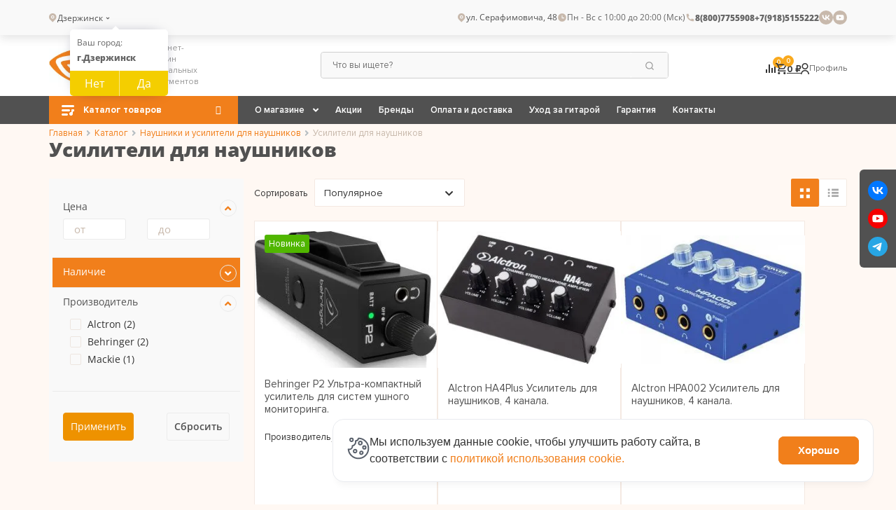

--- FILE ---
content_type: text/html; charset=UTF-8
request_url: https://dzerzhinsk.guitar-guitar.ru/naushniki-i-usiliteli-dlya-naushnikov/usiliteli-dlya-naushnikov/
body_size: 38226
content:
<!DOCTYPE html>
<html lang="ru" itemscope itemtype="http://schema.org/WebPage">

<head>
	<title>Усилители для наушников купить по низкой цене в Дзержинске</title>
	<link rel="shortcut icon" type="image/x-icon" href="/favicon.ico">
	<meta http-equiv="Content-Type" content="text/html; charset=UTF-8" />
<meta name="robots" content="index, follow" />
<meta name="keywords" content="Усилители для наушников" />
<meta name="description" content="Купить усилители для наушников в интернет-магазине «Гитар-Гитар». Доступная цена на усилители для наушников с доставкой в Дзержинске ☎ 8 (800) 77-55-908" />
<script data-skip-moving="true">(function(w, d, n) {var cl = "bx-core";var ht = d.documentElement;var htc = ht ? ht.className : undefined;if (htc === undefined || htc.indexOf(cl) !== -1){return;}var ua = n.userAgent;if (/(iPad;)|(iPhone;)/i.test(ua)){cl += " bx-ios";}else if (/Windows/i.test(ua)){cl += ' bx-win';}else if (/Macintosh/i.test(ua)){cl += " bx-mac";}else if (/Linux/i.test(ua) && !/Android/i.test(ua)){cl += " bx-linux";}else if (/Android/i.test(ua)){cl += " bx-android";}cl += (/(ipad|iphone|android|mobile|touch)/i.test(ua) ? " bx-touch" : " bx-no-touch");cl += w.devicePixelRatio && w.devicePixelRatio >= 2? " bx-retina": " bx-no-retina";if (/AppleWebKit/.test(ua)){cl += " bx-chrome";}else if (/Opera/.test(ua)){cl += " bx-opera";}else if (/Firefox/.test(ua)){cl += " bx-firefox";}ht.className = htc ? htc + " " + cl : cl;})(window, document, navigator);</script>


<link href="/bitrix/css/main/font-awesome.css?161998990535174" type="text/css"  rel="stylesheet" />
<link href="/bitrix/css/main/bootstrap.min.css?1561958330121326" type="text/css"  rel="stylesheet" />
<link href="/bitrix/js/ui/design-tokens/dist/ui.design-tokens.min.css?173382492123463" type="text/css"  rel="stylesheet" />
<link href="/bitrix/js/ui/fonts/opensans/ui.font.opensans.min.css?16748189692320" type="text/css"  rel="stylesheet" />
<link href="/bitrix/js/main/popup/dist/main.popup.bundle.min.css?176699092028056" type="text/css"  rel="stylesheet" />
<link href="/bitrix/css/auth.modal/style.min.css?17660439395027" type="text/css"  rel="stylesheet" />
<link href="/local/templates/eshop/components/bitrix/catalog/.default/style.css?17491202942892" type="text/css"  rel="stylesheet" />
<link href="/local/templates/eshop/components/bitrix/catalog/.default/bitrix/catalog.section.list/.default/style.css?17470377337653" type="text/css"  rel="stylesheet" />
<link href="/local/components/custom/catalog.smart.filter/templates/main/style.css?171627624022055" type="text/css"  rel="stylesheet" />
<link href="/local/components/custom/catalog.smart.filter/templates/main/themes/yellow/colors.min.css?17095171895243" type="text/css"  rel="stylesheet" />
<link href="/local/templates/eshop/components/bitrix/catalog/.default/bitrix/catalog.compare.list/.default/style.css?17470377331265" type="text/css"  rel="stylesheet" />
<link href="/bitrix/components/seoeverywhere/tags/templates/.default/style.css?1709517181590" type="text/css"  rel="stylesheet" />
<link href="/local/templates/eshop/components/bitrix/system.pagenavigation/visual/style.min.css?17470377333386" type="text/css"  rel="stylesheet" />
<link href="/local/templates/eshop/components/bitrix/catalog.section/product.block.new/style.min.css?174703773326233" type="text/css"  rel="stylesheet" />
<link href="/local/templates/eshop/components/bitrix/catalog.section/sales-leads-new/style.min.css?174703773324522" type="text/css"  rel="stylesheet" />
<link href="/local/templates/eshop/components/bitrix/catalog.products.viewed/previously-viewed-new-custom/style.min.css?174703773324522" type="text/css"  rel="stylesheet" />
<link href="/local/templates/eshop/css/fonts.min.css?174703773316988" type="text/css"  data-template-style="true"  rel="stylesheet" />
<link href="/local/templates/eshop/styles.css?17592213796202" type="text/css"  data-template-style="true"  rel="stylesheet" />
<link href="/local/templates/eshop/template_styles.css?175922137968596" type="text/css"  data-template-style="true"  rel="stylesheet" />
<link href="/local/templates/eshop/css/general.min.css?174703773350128" type="text/css"  data-template-style="true"  rel="stylesheet" />
<link href="/local/templates/eshop/css/custom.css?1762761496171432" type="text/css"  data-template-style="true"  rel="stylesheet" />
<link href="/local/templates/eshop/css/jquery.fancybox.min.css?174703773312791" type="text/css"  data-template-style="true"  rel="stylesheet" />
<link href="/local/templates/eshop/libs/magnific-popup/magnific-popup.css?17470377336951" type="text/css"  data-template-style="true"  rel="stylesheet" />
<link href="/local/templates/eshop/css/owl.carousel.min.css?17470377333185" type="text/css"  data-template-style="true"  rel="stylesheet" />
<link href="/local/templates/eshop/css/owl.theme.default.min.css?1747037733921" type="text/css"  data-template-style="true"  rel="stylesheet" />
<link href="/local/templates/eshop/colors.min.css?17470377331638" type="text/css"  data-template-style="true"  rel="stylesheet" />
<link href="/local/templates/eshop/libs/tablesaw/tablesaw.css?174703773310961" type="text/css"  data-template-style="true"  rel="stylesheet" />
<link href="/local/templates/eshop/js/slick-master/slick-theme.css?17470377333145" type="text/css"  data-template-style="true"  rel="stylesheet" />
<link href="/local/templates/eshop/js/slick-master/slick.css?17470377331758" type="text/css"  data-template-style="true"  rel="stylesheet" />
<link href="/local/templates/eshop/libs/waSlideMenu/waslidemenu.min.css?17470377333856" type="text/css"  data-template-style="true"  rel="stylesheet" />
<link href="/local/templates/eshop/menu.collapsed/style.css?17470377336283" type="text/css"  data-template-style="true"  rel="stylesheet" />
<link href="/local/templates/eshop/fonts/PatriciaGothic-Heavy/style.css?1747037733371" type="text/css"  data-template-style="true"  rel="stylesheet" />
<link href="/local/templates/eshop/fonts/proxima-nova/stylesheet.css?17470377332280" type="text/css"  data-template-style="true"  rel="stylesheet" />
<link href="/local/templates/eshop/js/hc-offcanvas-nav-master/custom.css?17470377335054" type="text/css"  data-template-style="true"  rel="stylesheet" />
<link href="/local/templates/eshop/js/hc-offcanvas-nav-master/hc-offcanvas-nav.css?17470377337841" type="text/css"  data-template-style="true"  rel="stylesheet" />
<link href="/local/components/custom/select-city/templates/.default/style.min.css?17224287433835" type="text/css"  data-template-style="true"  rel="stylesheet" />
<link href="/local/templates/eshop/components/bitrix/menu/topline/style.min.css?17470377332111" type="text/css"  data-template-style="true"  rel="stylesheet" />
<link href="/local/templates/eshop/components/bitrix/search.title/visual/style.min.css?17470377333543" type="text/css"  data-template-style="true"  rel="stylesheet" />
<link href="/local/templates/eshop/components/bitrix/sale.basket.basket.line/.default/style.min.css?17470377334119" type="text/css"  data-template-style="true"  rel="stylesheet" />
<link href="/local/templates/eshop/components/bitrix/menu/catalog_menu_top/style.css?17470377334487" type="text/css"  data-template-style="true"  rel="stylesheet" />
<link href="/local/templates/eshop/components/bitrix/menu/catalog_horizontal/style.min.css?17470377339538" type="text/css"  data-template-style="true"  rel="stylesheet" />
<link href="/local/templates/eshop/components/bitrix/breadcrumb/.default/style.min.css?1747037733827" type="text/css"  data-template-style="true"  rel="stylesheet" />
<link href="/local/templates/eshop/components/bitrix/menu/bottom_menu/style.min.css?1747037733454" type="text/css"  data-template-style="true"  rel="stylesheet" />
<link href="/local/templates/eshop/components/bitrix/main.feedback/low-price-form/style.min.css?1747037733251" type="text/css"  data-template-style="true"  rel="stylesheet" />
<link href="/local/templates/eshop/components/bitrix/socserv.auth.form/flat/style.css?17470377333381" type="text/css"  data-template-style="true"  rel="stylesheet" />
<link href="/local/components/itb/cookie.noties/templates/.default/style.css?17628343122378" type="text/css"  data-template-style="true"  rel="stylesheet" />







            
            <!-- Yandex.Metrika counter -->
            
            <!-- /Yandex.Metrika counter -->
                    
        
<style>.grecaptcha-badge {display: none;}</style>
<link rel="preload" as="style" onload="this.rel='stylesheet'" href="/local/templates/eshop/fontawesome-5.15.4/css/all.min.css">
<meta property="ya:interaction" content="XML_FORM" >
<meta property="ya:interaction:url" content="https://dzerzhinsk.guitar-guitar.ru/naushniki-i-usiliteli-dlya-naushnikov/usiliteli-dlya-naushnikov/?mode=xml" >
	<meta name="og:title" content="Усилители для наушников купить по низкой цене в Дзержинске" >
	<meta name="og:description" content="Купить усилители для наушников в интернет-магазине «Гитар-Гитар». Доступная цена на усилители для наушников с доставкой в Дзержинске ☎ 8 (800) 77-55-908" >
	<meta name="og:url" content="https://guitar-guitar.ru/naushniki-i-usiliteli-dlya-naushnikov/usiliteli-dlya-naushnikov/" >
	<meta name="og:site_name" content="Гитар-Гитар - музыкальный магазин" >
	<meta name="og:type" content="website" >
	<meta property="og:image" content="https://guitar-guitar.ru/upload/dev2fun.imagecompress/webp/iblock/802/o1171ny1p8zjkx4r3nm2ykyy1zkca8pw.webp">
	<meta http-equiv="X-UA-Compatible" content="IE=edge">
	<meta name="viewport" content="initial-scale=1.0, width=device-width">

	


			<!-- Yandex.Metrika counter -->
		<script data-skip-moving="true">
			(function(m, e, t, r, i, k, a) {
				m[i] = m[i] || function() {
					(m[i].a = m[i].a || []).push(arguments)
				};
				m[i].l = 1 * new Date();
				k = e.createElement(t), a = e.getElementsByTagName(t)[0], k.async = 1, k.src = r, a.parentNode.insertBefore(k, a)
			})
			(window, document, "script", "https://mc.yandex.ru/metrika/tag.js", "ym");

			ym(14448826, "init", {
				clickmap: true,
				trackLinks: true,
				accurateTrackBounce: true,
				webvisor: true,
				ecommerce: "dataLayer"
			});
		</script>
		<!-- /Yandex.Metrika counter -->

    <!-- Google Tag Manager -->
    <script data-skip-moving="true">(function(w,d,s,l,i){w[l]=w[l]||[];w[l].push({'gtm.start':
          new Date().getTime(),event:'gtm.js'});var f=d.getElementsByTagName(s)[0],
        j=d.createElement(s),dl=l!='dataLayer'?'&l='+l:'';j.async=true;j.src=
        'https://www.googletagmanager.com/gtm.js?id='+i+dl;f.parentNode.insertBefore(j,f);
      })(window,document,'script','dataLayer','GTM-PBHDQPHM');</script>
    <!-- End Google Tag Manager -->

  </head>


	<style>
		.bx-authform-social{
			display: none !important;
		}
	</style>

<body class="bx-background-image bx- ">
	<!--https://codepen.io/jcoulterdesign/pen/ZxXbeP-->
    <div class="fone_block d_none"></div>
    <div id="panel"></div>
	<header>
		<noscript>
			<div><img src="https://mc.yandex.ru/watch/14448826" style="position:absolute; left:-9999px;" alt=""></div>
		</noscript>

    <!-- Google Tag Manager (noscript) -->
    <noscript><iframe src="https://www.googletagmanager.com/ns.html?id=GTM-PBHDQPHM"
                      height="0" width="0" style="display:none;visibility:hidden"></iframe></noscript>
    <!-- End Google Tag Manager (noscript) -->

    <div class="header-anmr">
			<div class="top-background">
				<div class="container top-container">
					<div class="section-header-top">
						<div class="section-header-top__left-block">
							<div class="section-header-top__city">
								<div class="location-header">
									<div class="city-wrap">
	<svg width="11" height="13" viewBox="0 0 11 13" fill="none" xmlns="http://www.w3.org/2000/svg">
		<path d="M8.96233 8.96233L5.25 12.6746L1.53769 8.96233C-0.512563 6.91203 -0.512563 3.58794 1.53769 1.53769C3.58794 -0.512563 6.91203 -0.512563 8.96233 1.53769C11.0126 3.58794 11.0126 6.91203 8.96233 8.96233ZM5.25 7.58333C6.53864 7.58333 7.58333 6.53864 7.58333 5.25C7.58333 3.96133 6.53864 2.91667 5.25 2.91667C3.96133 2.91667 2.91667 3.96133 2.91667 5.25C2.91667 6.53864 3.96133 7.58333 5.25 7.58333ZM5.25 6.41667C4.60565 6.41667 4.08333 5.89435 4.08333 5.25C4.08333 4.60567 4.60565 4.08333 5.25 4.08333C5.89435 4.08333 6.41667 4.60567 6.41667 5.25C6.41667 5.89435 5.89435 6.41667 5.25 6.41667Z" fill="#C8B9AC" />
	</svg>
	<div class="cities-row">
		<a href="/ajax/cities.php?url=%2Fnaushniki-i-usiliteli-dlya-naushnikov%2Fusiliteli-dlya-naushnikov%2F" class="city-name ajax-popup">
			Дзержинск			<svg xmlns="http://www.w3.org/2000/svg" width="14" height="14" viewBox="0 0 14 14" fill="none">
				<path d="M7.00004 8.75027L4.52515 6.27542L5.35011 5.45044L7.00004 7.10037L8.64994 5.45044L9.47489 6.27542L7.00004 8.75027Z" fill="#515151" />
			</svg>
		</a>
		<!--'start_frame_cache_f6579h'-->					<div class="question-city">
				<div class="question-city-label">Ваш город:</div>
				<div class="question-city-title"><strong>г.Дзержинск</strong></div>
				<div class="question-city-btn">
					<button type="button" class="btn-no">Нет</button>
					<button data-id="83157" type="button" class="btn-yes">Да</button>
				</div>
			</div>
				<!--'end_frame_cache_f6579h'-->	</div>
</div>
																												<div class="header-subdomain-address"></div>																	</div>
							</div>
						</div>
						<div class="section-header-top__right-block">
							<div class="section-header-top__address">
								<div class="header-address-main">
	<svg width="14" height="14" viewBox="0 0 14 14" fill="none" xmlns="http://www.w3.org/2000/svg">
		<path d="M10.9623 9.96233L7.25 13.6746L3.53769 9.96233C1.48744 7.91203 1.48744 4.58794 3.53769 2.53769C5.58794 0.487437 8.91203 0.487437 10.9623 2.53769C13.0126 4.58794 13.0126 7.91203 10.9623 9.96233ZM7.25 8.58333C8.53864 8.58333 9.58333 7.53864 9.58333 6.25C9.58333 4.96133 8.53864 3.91667 7.25 3.91667C5.96133 3.91667 4.91667 4.96133 4.91667 6.25C4.91667 7.53864 5.96133 8.58333 7.25 8.58333ZM7.25 7.41667C6.60565 7.41667 6.08333 6.89435 6.08333 6.25C6.08333 5.60567 6.60565 5.08333 7.25 5.08333C7.89435 5.08333 8.41667 5.60567 8.41667 6.25C8.41667 6.89435 7.89435 7.41667 7.25 7.41667Z" fill="#C8B9AC" />
	</svg>
	ул. Серафимовича, 48
</div>
								<!--/noindex-->
							</div>
							<div class="section-header-top__mode">
								<div class="header-time-working">
									<svg width="14" height="14" viewBox="0 0 14 14" fill="none" xmlns="http://www.w3.org/2000/svg">
										<path d="M7.00008 12.8334C3.77842 12.8334 1.16675 10.2217 1.16675 7.00008C1.16675 3.77842 3.77842 1.16675 7.00008 1.16675C10.2217 1.16675 12.8334 3.77842 12.8334 7.00008C12.8334 10.2217 10.2217 12.8334 7.00008 12.8334ZM7.58342 7.00008V4.08342H6.41675V8.16675H9.91675V7.00008H7.58342Z" fill="#C8B9AC" />
									</svg>
									<time itemprop="openingHours" datetime="Mo,Fr 10:00−20:00">Пн - Вс с 10:00 до 20:00 (Мск)</time>								</div>
							</div>
							<div class="section-header-body__phones">
								<div class="phone-header">
									<svg xmlns="http://www.w3.org/2000/svg" width="14" height="14" viewBox="0 0 14 14" fill="none">
										<path d="M12.25 9.57833V11.6411C12.25 11.9473 12.0132 12.2014 11.7078 12.223C11.4526 12.241 11.2445 12.25 11.0833 12.25C5.92865 12.25 1.75 8.07135 1.75 2.91667C1.75 2.7555 1.75901 2.54734 1.77704 2.29221C1.79863 1.98676 2.05271 1.75 2.35892 1.75H4.42173C4.57146 1.75 4.69686 1.86341 4.71189 2.01238C4.72539 2.14612 4.73794 2.2535 4.74954 2.33451C4.86754 3.15859 5.10856 3.94296 5.45341 4.66843C5.50876 4.78488 5.47266 4.92426 5.36775 4.9992L4.10874 5.89855C4.87522 7.68897 6.31102 9.12479 8.10145 9.89129L8.99914 8.63444C9.07503 8.52827 9.21608 8.49176 9.33392 8.5477C10.0593 8.89227 10.8436 9.13302 11.6676 9.25073C11.7481 9.26228 11.8548 9.27471 11.9876 9.28812C12.1366 9.30317 12.25 9.42859 12.25 9.57833Z" fill="#C8B9AC" />
									</svg>
									<span><a href="tel:88007755908" itemprop="telephone">8(800)7755908</a></span><span><a href="tel:79185155222" itemprop="telephone">+7(918)5155222</a></span>								</div>
								<!--/noindex-->
							</div>
							<div class="section-header-top__network ">
								<!--noindex-->
								<div class="social-networks-block">
									<a rel="nofollow" target="_blank" href="https://vk.com/guitarguitarrnd">
										<svg width="20" height="20" viewBox="0 0 20 20" fill="none" xmlns="http://www.w3.org/2000/svg">
											<rect width="20" height="20" rx="10" fill="#C8B9AC" />
											<path d="M10.4913 13.5C6.73298 13.5 4.58932 10.8724 4.5 6.5H6.38257C6.44441 9.70921 7.83229 11.0686 8.93161 11.3488V6.5H10.7042V9.26777C11.7898 9.14865 12.9304 7.88739 13.3151 6.5H15.0878C14.9428 7.21954 14.6538 7.90083 14.2388 8.50125C13.8238 9.10167 13.2919 9.60832 12.6761 9.98949C13.3634 10.3378 13.9705 10.8307 14.4573 11.4359C14.944 12.041 15.2994 12.7445 15.5 13.5H13.5487C13.3687 12.8438 13.0027 12.2564 12.4967 11.8114C11.9907 11.3664 11.3672 11.0836 10.7042 10.9985V13.5H10.4913Z" fill="white" />
										</svg>
									</a>
									<a rel="nofollow" target="_blank" href="https://www.youtube.com/channel/UC0CDm-evrYULI_VaArS83Mw">
										<svg width="20" height="20" viewBox="0 0 20 20" fill="none" xmlns="http://www.w3.org/2000/svg">
											<rect width="20" height="20" rx="10" fill="#C8B9AC" />
											<path fill-rule="evenodd" clip-rule="evenodd" d="M5.63124 13.5284C5.43511 13.4704 5.25616 13.3672 5.10948 13.2274C4.9628 13.0877 4.8527 12.9156 4.78847 12.7256C4.42146 11.7437 4.31272 7.64347 5.01956 6.83404C5.25481 6.57072 5.58695 6.40861 5.94389 6.38288C7.84012 6.18384 13.6987 6.21038 14.3716 6.44923C14.5608 6.50916 14.7337 6.61013 14.8773 6.74456C15.0209 6.87899 15.1315 7.04341 15.2008 7.22548C15.6018 8.24058 15.6154 11.9295 15.1464 12.9048C15.022 13.1586 14.8137 13.3643 14.5551 13.4886C13.8483 13.8336 6.56917 13.827 5.63124 13.5284ZM8.64211 11.6044L12.0404 9.87935L8.64211 8.14106V11.6044Z" fill="white" />
										</svg>
									</a>
								</div>
								<!--/noindex-->
							</div>
						</div>
					</div>
				</div>
			</div>

			<div class="header-2">
				<div class="container">
					<div class="toggle-container">
						<div class="mobile-menu-btn toggle-content-btn">
							<button class="cmn-toggle-switch cmn-toggle-switch__htx">
								<span>Меню</span>
							</button>
						</div>
						<div class="toggle-content">
							
<ul class="topline-menu">


	
	
					<li class="parent-menu parent-item  top-item ">
				<a href="/about/nash-magazin/" >О магазине<span class="arrow top-arrow"></span></a>
				<ul class="submenu">
		
	
	

	
	
		
							<li class="sub-item  ">
					<a href="/about/news/">Новости</a>
				</li>
			
		
	
	

	
	
		
							<li class="sub-item  ">
					<a href="/about/nash-magazin/">Салон-магазин</a>
				</li>
			
		
	
	

	
	
		
							<li class="sub-item  ">
					<a href="/about/vakansii/">Вакансии</a>
				</li>
			
		
	
	

	
	
		
							<li class="sub-item  ">
					<a href="/praysy/">Наши друзья</a>
				</li>
			
		
	
	

	
	
		
							<li class="sub-item  ">
					<a href="/about/articles/">Статьи</a>
				</li>
			
		
	
	

	
	
		
							<li class="sub-item  ">
					<a href="/about/warranty/">Гарантия</a>
				</li>
			
		
	
	

	
	
		
							<li class="sub-item  ">
					<a href="/vopros-otvet/">Вопрос-ответ</a>
				</li>
			
		
	
	

			</ul></li>	
	
		
							<li class="top-item  " >
					<a href="/stock/">Акции</a>
				</li>
			
		
	
	

	
	
		
							<li class="top-item  " >
					<a href="/brand/">Бренды</a>
				</li>
			
		
	
	

	
	
		
							<li class="top-item  " >
					<a href="/internet-magazin/oplata/">Оплата и доставка</a>
				</li>
			
		
	
	

	
	
		
							<li class="top-item  " >
					<a href="/about/ukhod-za-gitaroy/">Уход за гитарой</a>
				</li>
			
		
	
	

	
	
		
							<li class="top-item  " >
					<a href="/about/warranty/">Гарантия</a>
				</li>
			
		
	
	

	
	
		
							<li class="top-item  " >
					<a href="/about/contacts/">Контакты</a>
				</li>
			
		
	
	


</ul>
							<div class="section-header-top__authorization">
																	<a href="/login/?login=yes">
										<object data="/images/login.svg" type="image/svg+xml">
											<img src="/images/login.svg" loading="lazy"  alt="icon">
										</object> Войти
									</a>

									<a href="/login/?register=yes">Регистрация</a>
															</div>
						</div>
					</div>

					<div class="section-header-body">
						<div class="section-header-body__logo">
							<a class="bx-logo-block" href="/">
								<img alt="Логотип" src="/upload/dev2fun.imagecompress/webp/local/templates/eshop/images/logo.webp" loading="lazy"  class="logo">
							</a>
							<div class="section-header-body__signature">
								 <div class="sign">Интернет-магазин 
музыкальных инструментов</div>							</div>
						</div>
						<div class="section-header-body__menu search-desktop">
							<!--'start_frame_cache_XdqEv1'-->	<div id="search" class="bx-searchtitle">
		<form action="/">
			<div class="bx-input-group">
				<input id="title-search-input" type="text" placeholder="Что вы ищете?" name="q" value="" autocomplete="off" class="bx-form-control">
				<span class="bx-input-group-btn">
					<button class="btn btn-default" type="submit" name="s">
						<svg width="14" height="14" viewBox="0 0 14 14" fill="none" xmlns="http://www.w3.org/2000/svg">
							<path d="M10.5182 9.69321L13.0164 12.1915L12.1915 13.0164L9.69321 10.5182C8.79494 11.2368 7.65575 11.6667 6.41675 11.6667C3.51875 11.6667 1.16675 9.31475 1.16675 6.41675C1.16675 3.51875 3.51875 1.16675 6.41675 1.16675C9.31475 1.16675 11.6667 3.51875 11.6667 6.41675C11.6667 7.65575 11.2368 8.79494 10.5182 9.69321ZM9.34782 9.26038C10.0611 8.52526 10.5001 7.52251 10.5001 6.41675C10.5001 4.16071 8.67279 2.33341 6.41675 2.33341C4.16071 2.33341 2.33341 4.16071 2.33341 6.41675C2.33341 8.67279 4.16071 10.5001 6.41675 10.5001C7.52251 10.5001 8.52526 10.0611 9.26038 9.34782L9.34782 9.26038Z" fill="#999999" />
						</svg>
					</button>
				</span>
			</div>
		</form>
	</div>
<!--'end_frame_cache_XdqEv1'-->						</div>
						<!--noindex-->

						<div class="top-backet">
							<!--noindex-->
							<div id="bx_basketFKauiI" class="bx-basket bx-opener"><!--'start_frame_cache_bx_basketFKauiI'--><div class="bx-hdr-profile header-purchase">
    <div class="comparison-block">
        <div class="comparison-block-body">
			<a href="/compare/">
			<svg width="14" height="12" viewBox="0 0 14 12" fill="none" xmlns="http://www.w3.org/2000/svg">
				<path d="M14 3H12V12H14V3Z" fill="#333333"/>
				<path d="M10 5H8V12H10V5Z" fill="#333333"/>
				<path d="M6 0H4V12H6V0Z" fill="#333333"/>
				<path d="M2 7H0V12H2V7Z" fill="#333333"/>
			</svg>
            <span class="num-price num-price-sr">
                
<span class="compare-block">
	
	<span class="compare-count">0</span>

	</span>
                
                
                                
            </span>
		</a>
        </div>
    </div>

    <div class="bx-basket-block bx-basket-block_basket">
        <a href="/personal/cart/">
		  <svg width="16" height="16" viewBox="0 0 16 16" fill="none" xmlns="http://www.w3.org/2000/svg">
				<path d="M11.6368 8.8C12.2366 8.8 12.7645 8.472 13.0364 7.976L15.8996 2.784C15.967 2.66274 16.0016 2.52598 15.9999 2.38724C15.9983 2.24851 15.9604 2.11262 15.8901 1.99301C15.8198 1.8734 15.7196 1.77422 15.5992 1.70529C15.4788 1.63636 15.3425 1.60007 15.2038 1.6H3.36707L2.61528 0H0V1.6H1.59956L4.47877 7.672L3.39906 9.624C2.81522 10.696 3.58301 12 4.79868 12H14.396V10.4H4.79868L5.67844 8.8H11.6368ZM4.12686 3.2H13.8442L11.6368 7.2H6.02234L4.12686 3.2ZM4.79868 12.8C3.91892 12.8 3.20712 13.52 3.20712 14.4C3.20712 15.28 3.91892 16 4.79868 16C5.67844 16 6.39824 15.28 6.39824 14.4C6.39824 13.52 5.67844 12.8 4.79868 12.8ZM12.7965 12.8C11.9167 12.8 11.2049 13.52 11.2049 14.4C11.2049 15.28 11.9167 16 12.7965 16C13.6762 16 14.396 15.28 14.396 14.4C14.396 13.52 13.6762 12.8 12.7965 12.8Z" fill="#333333"/>
			</svg>
             <span class="num-price num-price-bask"> 0  </span> 			<!--                <br --><!--class=""-->                <span class="basket-totat-value">
<!--				-->                    					0 ₽					                    				</span>
                    </a>
            </div>
</div>
<!--'end_frame_cache_bx_basketFKauiI'--></div>
							<!--/noindex-->

							<div class="section-header-body__authorization">
								<a href="javascript:void(0)">
									<svg width="12" height="16" viewBox="0 0 12 16" fill="none" xmlns="http://www.w3.org/2000/svg">
										<path d="M-0.000244141 16C-0.000244141 12.6337 2.68605 9.90476 5.99976 9.90476C9.31348 9.90476 11.9998 12.6337 11.9998 16H10.4998C10.4998 13.4753 8.48503 11.4286 5.99976 11.4286C3.51447 11.4286 1.49976 13.4753 1.49976 16H-0.000244141ZM5.99976 9.14286C3.51351 9.14286 1.49976 7.09714 1.49976 4.57143C1.49976 2.04571 3.51351 0 5.99976 0C8.48601 0 10.4998 2.04571 10.4998 4.57143C10.4998 7.09714 8.48601 9.14286 5.99976 9.14286ZM5.99976 7.61905C7.65726 7.61905 8.99976 6.25524 8.99976 4.57143C8.99976 2.88762 7.65726 1.52381 5.99976 1.52381C4.34226 1.52381 2.99976 2.88762 2.99976 4.57143C2.99976 6.25524 4.34226 7.61905 5.99976 7.61905Z" fill="#333333" />
									</svg>
																			Профиль
																	</a>
																	<div class="section-header-body__popup-shell">
										<div class="section-header-body__popup">
											<a href="javascript;" data-src="#authModal" data-fancybox="authModal" data-touch="false" class="b-head-auth">Войти</a>
											<a href="javascript;" data-src="#regModal" data-fancybox="regModal" data-touch="false" class="b-head-auth">Регистрация</a>
										</div>
									</div>
															</div>
						</div>
					</div>
				</div>
			</div>
			<div class="top-menu-background menu">
				<div class="container section-top-menu">
					<div class="top-catalog-menu">
						<div class="desktop-menu-wrap">
							

<div class="catalog-menu-top">
  
  <div class="title-menu">Каталог товаров <div class="arrow"></div> </div>
  
  
    <div class="menu-inner-wrap">
    <div class="menu-container">

      <ul class="top-menu-lvl1 top-lvl">

      
        


                              <li class="root-item parent-item ">
              <a class="link-lvl1" href="/gitary/">
                Гитары<span class="arrow"></span>
               </a>
              <ul class="top-menu-lvl2 submenu">
          
        
        
      
        


        
                                    <li class="sub-item "><a class="link-lvl2" href="/gitary/elektrogitary/">Электрогитары</a></li>
            
          
        
        
      
        


        
                                    <li class="sub-item "><a class="link-lvl2" href="/gitary/elektrogitary-b-u/">Электрогитары б/у</a></li>
            
          
        
        
      
        


        
                                    <li class="sub-item "><a class="link-lvl2" href="/gitary/poluakusticheskie/">Полуакустические гитары</a></li>
            
          
        
        
      
        


        
                                    <li class="sub-item "><a class="link-lvl2" href="/gitary/bas-gitary/">Бас-гитары</a></li>
            
          
        
        
      
        


        
                                    <li class="sub-item "><a class="link-lvl2" href="/gitary/bas-gitary-b-u/">Бас-гитары б\у</a></li>
            
          
        
        
      
        


        
                                    <li class="sub-item "><a class="link-lvl2" href="/gitary/silent/">Silent- гитары</a></li>
            
          
        
        
      
        


        
                                    <li class="sub-item "><a class="link-lvl2" href="/gitary/akusticheskie-bas-gitary/">Акустические бас-гитары</a></li>
            
          
        
        
      
        


        
                                    <li class="sub-item "><a class="link-lvl2" href="/gitary/akusticheskie/">Акустические гитары</a></li>
            
          
        
        
      
        


        
                                    <li class="sub-item "><a class="link-lvl2" href="/gitary/akusticheskie-gitary-b-u/">Акустические гитары б/у</a></li>
            
          
        
        
      
        


        
                                    <li class="sub-item "><a class="link-lvl2" href="/gitary/klassicheskie/">Классические гитары</a></li>
            
          
        
        
      
        


        
                                    <li class="sub-item "><a class="link-lvl2" href="/gitary/klassicheskie-gitary-b-u/">Классические гитары б/у</a></li>
            
          
        
        
      
        


        
                                    <li class="sub-item "><a class="link-lvl2" href="/gitary/gitarnye-komplekty/">Гитарные комплекты</a></li>
            
          
        
        
      
        


                              <li class="sub-item parent-item ">
              <a class="link-lvl2 parent" href="/gitary/vsye-dlya-gitar/">Всё для гитар <span class="arrow"></span> </a>
              <ul class="top-menu-lvl3 submenu">
          
        
        
      
        


        
                                    <li class="sub-item "><a class="link-lvl3" href="/gitary/vsye-dlya-gitar/usilenie/">Усиление для гитар</a></li>
            
          
        
        
      
        


        
                                    <li class="sub-item "><a class="link-lvl3" href="/gitary/vsye-dlya-gitar/aksessuary/">Аксессуары гитарные</a></li>
            
          
        
        
      
        


        
                                    <li class="sub-item "><a class="link-lvl3" href="/gitary/vsye-dlya-gitar/struny/">Струны для гитар</a></li>
            
          
        
        
      
        


        
                                    <li class="sub-item "><a class="link-lvl3" href="/gitary/vsye-dlya-gitar/mediatory/">Медиаторы</a></li>
            
          
        
        
      
        


        
                                    <li class="sub-item "><a class="link-lvl3" href="/gitary/vsye-dlya-gitar/stoyki-derzhateli-dlya-gitar/">Стойки, держатели для гитар</a></li>
            
          
        
        
      
        


        
                                    <li class="sub-item "><a class="link-lvl3" href="/gitary/vsye-dlya-gitar/chekhly-keysy/">Чехлы/кейсы для гитар</a></li>
            
          
        
        
      
        


        
                                    <li class="sub-item "><a class="link-lvl3" href="/gitary/vsye-dlya-gitar/zapchasti-dlya-pedaley/">Запчасти для педалей</a></li>
            
          
        
        
      
        


        
                                    <li class="sub-item "><a class="link-lvl3" href="/gitary/vsye-dlya-gitar/effekty/">Процессоры, педали эффектов</a></li>
            
          
        
        
      
        


        
                                    <li class="sub-item "><a class="link-lvl3" href="/gitary/vsye-dlya-gitar/protsessory-pedali-effektov-b-u/">Процессоры, педали эффектов б/у</a></li>
            
          
        
        
      
        


        
                                    <li class="sub-item "><a class="link-lvl3" href="/gitary/vsye-dlya-gitar/pedalbordy-keysy-dlya-pedaley/">Педалборды, кейсы для педалей</a></li>
            
          
        
        
      
        


        
                                    <li class="sub-item "><a class="link-lvl3" href="/gitary/vsye-dlya-gitar/zapchasti/">Запчасти для гитар</a></li>
            
          
        
        
      
                  </ul></li></ul></li>        


                              <li class="root-item parent-item ">
              <a class="link-lvl1" href="/ukulele-gavayskie-gitary/">
                Укулеле (Гавайские гитары)<span class="arrow"></span>
               </a>
              <ul class="top-menu-lvl2 submenu">
          
        
        
      
        


        
                                    <li class="sub-item "><a class="link-lvl2" href="/ukulele-gavayskie-gitary/ukulele-soprano/">Укулеле сопрано</a></li>
            
          
        
        
      
        


        
                                    <li class="sub-item "><a class="link-lvl2" href="/ukulele-gavayskie-gitary/ukulele-kontsert/">Укулеле концерт</a></li>
            
          
        
        
      
        


        
                                    <li class="sub-item "><a class="link-lvl2" href="/ukulele-gavayskie-gitary/gitalele/">Гиталеле</a></li>
            
          
        
        
      
        


        
                                    <li class="sub-item "><a class="link-lvl2" href="/ukulele-gavayskie-gitary/ukulele-tenor/">Укулеле тенор</a></li>
            
          
        
        
      
        


        
                                    <li class="sub-item "><a class="link-lvl2" href="/ukulele-gavayskie-gitary/ukulele-bariton/">Укулеле баритон</a></li>
            
          
        
        
      
        


        
                                    <li class="sub-item "><a class="link-lvl2" href="/ukulele-gavayskie-gitary/ukulele-bas/">Укулеле бас</a></li>
            
          
        
        
      
        


                              <li class="sub-item parent-item ">
              <a class="link-lvl2 parent" href="/ukulele-gavayskie-gitary/vse-dlya-ukulele/">Все для укулеле <span class="arrow"></span> </a>
              <ul class="top-menu-lvl3 submenu">
          
        
        
      
        


        
                                    <li class="sub-item "><a class="link-lvl3" href="/ukulele-gavayskie-gitary/vse-dlya-ukulele/kapodastry-dlya-ukulele/">Каподастры для укулеле</a></li>
            
          
        
        
      
        


        
                                    <li class="sub-item "><a class="link-lvl3" href="/ukulele-gavayskie-gitary/vse-dlya-ukulele/remni-dlya-ukulele/">Ремни для укулеле</a></li>
            
          
        
        
      
        


        
                                    <li class="sub-item "><a class="link-lvl3" href="/ukulele-gavayskie-gitary/vse-dlya-ukulele/struny-dlya-ukulele/">Струны для укулеле</a></li>
            
          
        
        
      
        


        
                                    <li class="sub-item "><a class="link-lvl3" href="/ukulele-gavayskie-gitary/vse-dlya-ukulele/chekhly-dlya-ukulele/">Чехлы для укулеле</a></li>
            
          
        
        
      
        


        
                                    <li class="sub-item "><a class="link-lvl3" href="/ukulele-gavayskie-gitary/vse-dlya-ukulele/zvukosnimateli-dlya-ukulele/">Звукосниматели для укулеле</a></li>
            
          
        
        
      
        


        
                                    <li class="sub-item "><a class="link-lvl3" href="/ukulele-gavayskie-gitary/vse-dlya-ukulele/mediatory-dlya-ukulele/">Медиаторы для укулеле</a></li>
            
          
        
        
      
        


        
                                    <li class="sub-item "><a class="link-lvl3" href="/ukulele-gavayskie-gitary/vse-dlya-ukulele/stoyki-derzhateli-dlya-ukulele/">Стойки, держатели для укулеле</a></li>
            
          
        
        
      
        


        
                                    <li class="sub-item "><a class="link-lvl3" href="/ukulele-gavayskie-gitary/vse-dlya-ukulele/zapchasti-dlya-ukulele/">Запчасти для укулеле</a></li>
            
          
        
        
      
                  </ul></li></ul></li>        


                              <li class="root-item parent-item ">
              <a class="link-lvl1" href="/klavishnye-instrumenty/">
                Клавишные инструменты<span class="arrow"></span>
               </a>
              <ul class="top-menu-lvl2 submenu">
          
        
        
      
        


                              <li class="sub-item parent-item ">
              <a class="link-lvl2 parent" href="/klavishnye-instrumenty/pianino/">Пианино <span class="arrow"></span> </a>
              <ul class="top-menu-lvl3 submenu">
          
        
        
      
        


        
                                    <li class="sub-item "><a class="link-lvl3" href="/klavishnye-instrumenty/pianino/akusticheskie-pianino/">Акустические</a></li>
            
          
        
        
      
        


        
                                    <li class="sub-item "><a class="link-lvl3" href="/klavishnye-instrumenty/pianino/tsifrovye-pianino/">Цифровые</a></li>
            
          
        
        
      
                  </ul></li>        


        
                                    <li class="sub-item "><a class="link-lvl2" href="/klavishnye-instrumenty/sintezatory/">Синтезаторы</a></li>
            
          
        
        
      
        


        
                                    <li class="sub-item "><a class="link-lvl2" href="/klavishnye-instrumenty/royali/">Рояли</a></li>
            
          
        
        
      
        


                              <li class="sub-item parent-item ">
              <a class="link-lvl2 parent" href="/klavishnye-instrumenty/vsye-dlya-klavishnykh-instrumentov/">Всё для клавишных инструментов <span class="arrow"></span> </a>
              <ul class="top-menu-lvl3 submenu">
          
        
        
      
        


        
                                    <li class="sub-item "><a class="link-lvl3" href="/klavishnye-instrumenty/vsye-dlya-klavishnykh-instrumentov/banketki/">Банкетки</a></li>
            
          
        
        
      
        


        
                                    <li class="sub-item "><a class="link-lvl3" href="/klavishnye-instrumenty/vsye-dlya-klavishnykh-instrumentov/klavishnye-kombousiliteli/">Клавишные комбоусилители</a></li>
            
          
        
        
      
        


        
                                    <li class="sub-item "><a class="link-lvl3" href="/klavishnye-instrumenty/vsye-dlya-klavishnykh-instrumentov/pedali-susteyna-i-konsoli/">Педали сустейна и консоли</a></li>
            
          
        
        
      
        


        
                                    <li class="sub-item "><a class="link-lvl3" href="/klavishnye-instrumenty/vsye-dlya-klavishnykh-instrumentov/sredstva-dlya-ukhoda-za-klavishnymi-instrumentami/">Средства для ухода за клавишными инструментами</a></li>
            
          
        
        
      
        


        
                                    <li class="sub-item "><a class="link-lvl3" href="/klavishnye-instrumenty/vsye-dlya-klavishnykh-instrumentov/stoyki-dlya-klavishnykh-instrumentov/">Стойки для клавишных инструментов</a></li>
            
          
        
        
      
        


        
                                    <li class="sub-item "><a class="link-lvl3" href="/klavishnye-instrumenty/vsye-dlya-klavishnykh-instrumentov/chekhly-nakidki-dlya-klavishnykh-instrumentov/">Чехлы, накидки для клавишных инструментов</a></li>
            
          
        
        
      
                  </ul></li></ul></li>        


                              <li class="root-item parent-item ">
              <a class="link-lvl1" href="/narodnye-instrumenty/">
                Народные инструменты<span class="arrow"></span>
               </a>
              <ul class="top-menu-lvl2 submenu">
          
        
        
      
        


        
                                    <li class="sub-item "><a class="link-lvl2" href="/narodnye-instrumenty/balalayki/">Балалайки</a></li>
            
          
        
        
      
        


        
                                    <li class="sub-item "><a class="link-lvl2" href="/narodnye-instrumenty/domry/">Домры</a></li>
            
          
        
        
      
        


        
                                    <li class="sub-item "><a class="link-lvl2" href="/narodnye-instrumenty/mandoliny-bandzho/">Мандолины</a></li>
            
          
        
        
      
        


        
                                    <li class="sub-item "><a class="link-lvl2" href="/narodnye-instrumenty/vargany-poyushchie-chashi/">Варганы</a></li>
            
          
        
        
      
        


                              <li class="sub-item parent-item ">
              <a class="link-lvl2 parent" href="/narodnye-instrumenty/akkordeony-bayany-garmoni/">Аккордеоны, баяны, гармони <span class="arrow"></span> </a>
              <ul class="top-menu-lvl3 submenu">
          
        
        
      
        


        
                                    <li class="sub-item "><a class="link-lvl3" href="/narodnye-instrumenty/akkordeony-bayany-garmoni/akkordeony/">Аккордеоны</a></li>
            
          
        
        
      
        


        
                                    <li class="sub-item "><a class="link-lvl3" href="/narodnye-instrumenty/akkordeony-bayany-garmoni/bayany/">Баяны</a></li>
            
          
        
        
      
        


        
                                    <li class="sub-item "><a class="link-lvl3" href="/narodnye-instrumenty/akkordeony-bayany-garmoni/garmoni/">Гармони</a></li>
            
          
        
        
      
                  </ul></li>        


        
                                    <li class="sub-item "><a class="link-lvl2" href="/narodnye-instrumenty/bandzho-1/">Банджо</a></li>
            
          
        
        
      
        


        
                                    <li class="sub-item "><a class="link-lvl2" href="/narodnye-instrumenty/gusli_1/">Гусли</a></li>
            
          
        
        
      
        


        
                                    <li class="sub-item "><a class="link-lvl2" href="/narodnye-instrumenty/buzuki/">Бузуки</a></li>
            
          
        
        
      
        


        
                                    <li class="sub-item "><a class="link-lvl2" href="/narodnye-instrumenty/pan-fleyty/">Пан-флейты</a></li>
            
          
        
        
      
        


        
                                    <li class="sub-item "><a class="link-lvl2" href="/narodnye-instrumenty/vistly/">Вистлы, дудочки</a></li>
            
          
        
        
      
        


        
                                    <li class="sub-item "><a class="link-lvl2" href="/narodnye-instrumenty/kazu/">Казу</a></li>
            
          
        
        
      
        


        
                                    <li class="sub-item "><a class="link-lvl2" href="/narodnye-instrumenty/didzheridu/">Диджериду</a></li>
            
          
        
        
      
        


        
                                    <li class="sub-item "><a class="link-lvl2" href="/narodnye-instrumenty/lozhki-muzykalnye-derevyannye/">Ложки музыкальные</a></li>
            
          
        
        
      
        


        
                                    <li class="sub-item "><a class="link-lvl2" href="/narodnye-instrumenty/okariny/">Окарины</a></li>
            
          
        
        
      
        


        
                                    <li class="sub-item "><a class="link-lvl2" href="/narodnye-instrumenty/svistulki/">Свистульки</a></li>
            
          
        
        
      
        


        
                                    <li class="sub-item "><a class="link-lvl2" href="/narodnye-instrumenty/kolokola/">Колокола</a></li>
            
          
        
        
      
        


        
                                    <li class="sub-item "><a class="link-lvl2" href="/narodnye-instrumenty/tsimbaly/">Цимбалы</a></li>
            
          
        
        
      
        


                              <li class="sub-item parent-item ">
              <a class="link-lvl2 parent" href="/narodnye-instrumenty/vsye-dlya-narodnykh-instrumentov/">Всё для народных инструментов <span class="arrow"></span> </a>
              <ul class="top-menu-lvl3 submenu">
          
        
        
      
        


        
                                    <li class="sub-item "><a class="link-lvl3" href="/narodnye-instrumenty/vsye-dlya-narodnykh-instrumentov/mediatory-dlya-narodnykh-instrumentov-1/">Медиаторы для народных инструментов</a></li>
            
          
        
        
      
        


        
                                    <li class="sub-item "><a class="link-lvl3" href="/narodnye-instrumenty/vsye-dlya-narodnykh-instrumentov/remni-dlya-narodnykh-instrumentov/">Ремни для народных инструментов</a></li>
            
          
        
        
      
        


        
                                    <li class="sub-item "><a class="link-lvl3" href="/narodnye-instrumenty/vsye-dlya-narodnykh-instrumentov/struny-dlya-narodnykh-instrumentov-1/">Струны для народных инструментов</a></li>
            
          
        
        
      
        


        
                                    <li class="sub-item "><a class="link-lvl3" href="/narodnye-instrumenty/vsye-dlya-narodnykh-instrumentov/chekhly-dlya-narodnykh-instrumentov/">Чехлы для народных инструментов</a></li>
            
          
        
        
      
        


        
                                    <li class="sub-item "><a class="link-lvl3" href="/narodnye-instrumenty/vsye-dlya-narodnykh-instrumentov/zapchasti-dlya-narodnykh-instrumentov/">Запчасти для народных инструментов</a></li>
            
          
        
        
      
                  </ul></li></ul></li>        


                              <li class="root-item parent-item ">
              <a class="link-lvl1" href="/smychkovye-instrumenty/">
                Смычковые инструменты<span class="arrow"></span>
               </a>
              <ul class="top-menu-lvl2 submenu">
          
        
        
      
        


        
                                    <li class="sub-item "><a class="link-lvl2" href="/smychkovye-instrumenty/skripki-1/">Скрипки</a></li>
            
          
        
        
      
        


        
                                    <li class="sub-item "><a class="link-lvl2" href="/smychkovye-instrumenty/elektroakusticheskie-skripki/">Электроакустические скрипки</a></li>
            
          
        
        
      
        


        
                                    <li class="sub-item "><a class="link-lvl2" href="/smychkovye-instrumenty/elektroskripki/">Электроскрипки</a></li>
            
          
        
        
      
        


        
                                    <li class="sub-item "><a class="link-lvl2" href="/smychkovye-instrumenty/violoncheli/">Виолончели</a></li>
            
          
        
        
      
        


        
                                    <li class="sub-item "><a class="link-lvl2" href="/smychkovye-instrumenty/alty/">Альты</a></li>
            
          
        
        
      
        


        
                                    <li class="sub-item "><a class="link-lvl2" href="/smychkovye-instrumenty/kontrabasy/">Контрабасы</a></li>
            
          
        
        
      
        


                              <li class="sub-item parent-item ">
              <a class="link-lvl2 parent" href="/smychkovye-instrumenty/vsye-dlya-smychkovykh-instrumentov/">Всё для смычковых инструментов <span class="arrow"></span> </a>
              <ul class="top-menu-lvl3 submenu">
          
        
        
      
        


        
                                    <li class="sub-item "><a class="link-lvl3" href="/smychkovye-instrumenty/vsye-dlya-smychkovykh-instrumentov/keysy-dlya-smychkovykh-instrumentov/">Кейсы для смычковых инструментов</a></li>
            
          
        
        
      
        


        
                                    <li class="sub-item "><a class="link-lvl3" href="/smychkovye-instrumenty/vsye-dlya-smychkovykh-instrumentov/aksessuary-dlya-smychkovykh-instrumentov/">Аксессуары для смычковых инструментов</a></li>
            
          
        
        
      
        


        
                                    <li class="sub-item "><a class="link-lvl3" href="/smychkovye-instrumenty/vsye-dlya-smychkovykh-instrumentov/zapchasti-dlya-smychkovykh-instrumentov/">Запчасти для смычковых инструментов</a></li>
            
          
        
        
      
        


        
                                    <li class="sub-item "><a class="link-lvl3" href="/smychkovye-instrumenty/vsye-dlya-smychkovykh-instrumentov/smychki-1/">Смычки</a></li>
            
          
        
        
      
        


        
                                    <li class="sub-item "><a class="link-lvl3" href="/smychkovye-instrumenty/vsye-dlya-smychkovykh-instrumentov/struny-dlya-smychkovykh-instrumentov/">Струны для смычковых инструментов</a></li>
            
          
        
        
      
                  </ul></li></ul></li>        


                              <li class="root-item parent-item ">
              <a class="link-lvl1" href="/udarnye-instrumenty/">
                Ударные инструменты<span class="arrow"></span>
               </a>
              <ul class="top-menu-lvl2 submenu">
          
        
        
      
        


                              <li class="sub-item parent-item ">
              <a class="link-lvl2 parent" href="/udarnye-instrumenty/vsye-dlya-udarnykh-instrumentov/">Всё для ударных инструментов <span class="arrow"></span> </a>
              <ul class="top-menu-lvl3 submenu">
          
        
        
      
        


        
                                    <li class="sub-item "><a class="link-lvl3" href="/udarnye-instrumenty/vsye-dlya-udarnykh-instrumentov/plastiki-14/">Пластики</a></li>
            
          
        
        
      
        


        
                                    <li class="sub-item "><a class="link-lvl3" href="/udarnye-instrumenty/vsye-dlya-udarnykh-instrumentov/zapchasti-dlya-udarnykh-instrumentov/">Запчасти для ударных инструментов</a></li>
            
          
        
        
      
        


        
                                    <li class="sub-item "><a class="link-lvl3" href="/udarnye-instrumenty/vsye-dlya-udarnykh-instrumentov/palochki-shchetki-ruty/">Палочки, щетки, руты</a></li>
            
          
        
        
      
        


        
                                    <li class="sub-item "><a class="link-lvl3" href="/udarnye-instrumenty/vsye-dlya-udarnykh-instrumentov/aksessuary-dlya-udarnykh-instrumentov/">Аксессуары для ударных инструментов</a></li>
            
          
        
        
      
        


        
                                    <li class="sub-item "><a class="link-lvl3" href="/udarnye-instrumenty/vsye-dlya-udarnykh-instrumentov/tarelki/">Тарелки</a></li>
            
          
        
        
      
                  </ul></li>        


                              <li class="sub-item parent-item ">
              <a class="link-lvl2 parent" href="/udarnye-instrumenty/udarnye-ustanovki-1/">Ударные установки <span class="arrow"></span> </a>
              <ul class="top-menu-lvl3 submenu">
          
        
        
      
        


        
                                    <li class="sub-item "><a class="link-lvl3" href="/udarnye-instrumenty/udarnye-ustanovki-1/akusticheskie-udarnye-ustanovki/">Акустические ударные установки</a></li>
            
          
        
        
      
        


        
                                    <li class="sub-item "><a class="link-lvl3" href="/udarnye-instrumenty/udarnye-ustanovki-1/elektronnye-udarnye-ustanovki_1/">Электронные ударные установки</a></li>
            
          
        
        
      
                  </ul></li>        


                              <li class="sub-item parent-item ">
              <a class="link-lvl2 parent" href="/udarnye-instrumenty/pedy-trenirovochnye_1/">Пэды тренировочные <span class="arrow"></span> </a>
              <ul class="top-menu-lvl3 submenu">
          
        
        
      
        


        
                                    <li class="sub-item "><a class="link-lvl3" href="/udarnye-instrumenty/pedy-trenirovochnye_1/pedy-dvukhstoronnie/">Пэды двухсторонние</a></li>
            
          
        
        
      
        


        
                                    <li class="sub-item "><a class="link-lvl3" href="/udarnye-instrumenty/pedy-trenirovochnye_1/pedy-nakolennye/">Пэды наколенные</a></li>
            
          
        
        
      
        


        
                                    <li class="sub-item "><a class="link-lvl3" href="/udarnye-instrumenty/pedy-trenirovochnye_1/pedy-odnostoronnie/">Пэды односторонние</a></li>
            
          
        
        
      
        


        
                                    <li class="sub-item "><a class="link-lvl3" href="/udarnye-instrumenty/pedy-trenirovochnye_1/pedy-elektronnye/">Пэды электронные</a></li>
            
          
        
        
      
        


        
                                    <li class="sub-item "><a class="link-lvl3" href="/udarnye-instrumenty/pedy-trenirovochnye_1/pedy-bas-barabana/">Пэды бас-барабана</a></li>
            
          
        
        
      
                  </ul></li>        


                              <li class="sub-item parent-item ">
              <a class="link-lvl2 parent" href="/udarnye-instrumenty/barabany-malye-tom/">Барабаны <span class="arrow"></span> </a>
              <ul class="top-menu-lvl3 submenu">
          
        
        
      
        


        
                                    <li class="sub-item "><a class="link-lvl3" href="/udarnye-instrumenty/barabany-malye-tom/kavkazskie-barabany/">Кавказские барабаны</a></li>
            
          
        
        
      
        


        
                                    <li class="sub-item "><a class="link-lvl3" href="/udarnye-instrumenty/barabany-malye-tom/detskie-barabany/">Детские барабаны</a></li>
            
          
        
        
      
        


        
                                    <li class="sub-item "><a class="link-lvl3" href="/udarnye-instrumenty/barabany-malye-tom/malye-barabany/">Малые барабаны</a></li>
            
          
        
        
      
        


        
                                    <li class="sub-item "><a class="link-lvl3" href="/udarnye-instrumenty/barabany-malye-tom/marshevye-barabany/">Маршевые барабаны</a></li>
            
          
        
        
      
                  </ul></li></ul></li>        


                              <li class="root-item parent-item ">
              <a class="link-lvl1" href="/gubnye-garmoshki/">
                Губные гармошки<span class="arrow"></span>
               </a>
              <ul class="top-menu-lvl2 submenu">
          
        
        
      
        


        
                                    <li class="sub-item "><a class="link-lvl2" href="/gubnye-garmoshki/vsye-dlya-gubnykh-gramoshek/">Запчасти для губных гармошек</a></li>
            
          
        
        
      
        


        
                                    <li class="sub-item "><a class="link-lvl2" href="/gubnye-garmoshki/diatonicheskie-gubnye-garmoshki/">Диатонические губные гармошки</a></li>
            
          
        
        
      
        


        
                                    <li class="sub-item "><a class="link-lvl2" href="/gubnye-garmoshki/oktavnye-gubnye-garmoshki/">Октавные губные гармошки</a></li>
            
          
        
        
      
        


        
                                    <li class="sub-item "><a class="link-lvl2" href="/gubnye-garmoshki/gubnye-garmoshki-tremolo/">Губные гармошки Тремоло</a></li>
            
          
        
        
      
        


        
                                    <li class="sub-item "><a class="link-lvl2" href="/gubnye-garmoshki/khromaticheskie-gubnye-garmoshki/">Хроматические губные гармошки</a></li>
            
          
        
        
      
        


        
                                    <li class="sub-item "><a class="link-lvl2" href="/gubnye-garmoshki/kollektsionnye-gubnye-garmoshki/">Коллекционные губные гармошки</a></li>
            
          
        
        
      
        


        
                                    <li class="sub-item "><a class="link-lvl2" href="/gubnye-garmoshki/perkussionnye-derzhateli/">Держатели для губных гармошек</a></li>
            
          
        
        
      
                  </ul></li>        


                              <li class="root-item parent-item ">
              <a class="link-lvl1" href="/dukhovye-instrumenty/">
                Духовые инструменты<span class="arrow"></span>
               </a>
              <ul class="top-menu-lvl2 submenu">
          
        
        
      
        


        
                                    <li class="sub-item "><a class="link-lvl2" href="/dukhovye-instrumenty/saksofony/">Саксофоны</a></li>
            
          
        
        
      
        


                              <li class="sub-item parent-item ">
              <a class="link-lvl2 parent" href="/dukhovye-instrumenty/fleyty/">Флейты <span class="arrow"></span> </a>
              <ul class="top-menu-lvl3 submenu">
          
        
        
      
        


        
                                    <li class="sub-item "><a class="link-lvl3" href="/dukhovye-instrumenty/fleyty/blok-fleyty/">Блок-флейты</a></li>
            
          
        
        
      
        


        
                                    <li class="sub-item "><a class="link-lvl3" href="/dukhovye-instrumenty/fleyty/poperechnye-fleyty-/">Поперечные флейты </a></li>
            
          
        
        
      
                  </ul></li>        


        
                                    <li class="sub-item "><a class="link-lvl2" href="/dukhovye-instrumenty/klarnety/">Кларнеты</a></li>
            
          
        
        
      
        


        
                                    <li class="sub-item "><a class="link-lvl2" href="/dukhovye-instrumenty/truby-gorny/">Трубы</a></li>
            
          
        
        
      
        


        
                                    <li class="sub-item "><a class="link-lvl2" href="/dukhovye-instrumenty/etnicheskie-dukhovye/">Дудуки</a></li>
            
          
        
        
      
        


        
                                    <li class="sub-item "><a class="link-lvl2" href="/dukhovye-instrumenty/baritony-trombony-tuby-valtorny-gorny/">Баритоны, тромбоны, тубы, валторны, горны</a></li>
            
          
        
        
      
        


        
                                    <li class="sub-item "><a class="link-lvl2" href="/dukhovye-instrumenty/melodiki-dukhovye/">Мелодики духовые</a></li>
            
          
        
        
      
        


                              <li class="sub-item parent-item ">
              <a class="link-lvl2 parent" href="/dukhovye-instrumenty/vsye-dlya-dukhovykh-instrumentov/">Всё для духовых инструментов <span class="arrow"></span> </a>
              <ul class="top-menu-lvl3 submenu">
          
        
        
      
        


        
                                    <li class="sub-item "><a class="link-lvl3" href="/dukhovye-instrumenty/vsye-dlya-dukhovykh-instrumentov/trenazhery-dlya-paltsev_1/">Тренажеры для пальцев</a></li>
            
          
        
        
      
        


        
                                    <li class="sub-item "><a class="link-lvl3" href="/dukhovye-instrumenty/vsye-dlya-dukhovykh-instrumentov/mundshtuki-dlya-valtorny/">Мундштуки</a></li>
            
          
        
        
      
        


        
                                    <li class="sub-item "><a class="link-lvl3" href="/dukhovye-instrumenty/vsye-dlya-dukhovykh-instrumentov/upory-dlya-paltsev/">Упоры для пальцев</a></li>
            
          
        
        
      
        


        
                                    <li class="sub-item "><a class="link-lvl3" href="/dukhovye-instrumenty/vsye-dlya-dukhovykh-instrumentov/chekhly-keysy-dlya-dukhovykh-instrumentov/">Чехлы/кейсы для духовых</a></li>
            
          
        
        
      
        


        
                                    <li class="sub-item "><a class="link-lvl3" href="/dukhovye-instrumenty/vsye-dlya-dukhovykh-instrumentov/zvukosnimateli-dlya-dukhovykh-instrumentov/">Звукосниматели</a></li>
            
          
        
        
      
        


        
                                    <li class="sub-item "><a class="link-lvl3" href="/dukhovye-instrumenty/vsye-dlya-dukhovykh-instrumentov/ligatury-kolpachki-dlya-dukhovykh-instrumentov/">Лигатуры, колпачки</a></li>
            
          
        
        
      
        


        
                                    <li class="sub-item "><a class="link-lvl3" href="/dukhovye-instrumenty/vsye-dlya-dukhovykh-instrumentov/nakleyki-na-mundshtuk/">Наклейки на мундштук</a></li>
            
          
        
        
      
        


        
                                    <li class="sub-item "><a class="link-lvl3" href="/dukhovye-instrumenty/vsye-dlya-dukhovykh-instrumentov/podushechki-dlya-klapanov-dukhovykh-instrumentov/">Подушечки для клапанов</a></li>
            
          
        
        
      
        


        
                                    <li class="sub-item "><a class="link-lvl3" href="/dukhovye-instrumenty/vsye-dlya-dukhovykh-instrumentov/remni-gaytany/">Ремни (гайтаны)</a></li>
            
          
        
        
      
        


        
                                    <li class="sub-item "><a class="link-lvl3" href="/dukhovye-instrumenty/vsye-dlya-dukhovykh-instrumentov/sredstva-po-ukhodu-za-dukhovymi/">Средства по уходу за духовыми</a></li>
            
          
        
        
      
        


        
                                    <li class="sub-item "><a class="link-lvl3" href="/dukhovye-instrumenty/vsye-dlya-dukhovykh-instrumentov/stoyki-dlya-dukhovykh-instrumentov/">Стойки для духовых</a></li>
            
          
        
        
      
        


        
                                    <li class="sub-item "><a class="link-lvl3" href="/dukhovye-instrumenty/vsye-dlya-dukhovykh-instrumentov/surdiny-dlya-dukhovykh-instrumentov/">Сурдины</a></li>
            
          
        
        
      
        


        
                                    <li class="sub-item "><a class="link-lvl3" href="/dukhovye-instrumenty/vsye-dlya-dukhovykh-instrumentov/trosti-dlya-dukhovykh-instrumentov/">Трости</a></li>
            
          
        
        
      
        


        
                                    <li class="sub-item "><a class="link-lvl3" href="/dukhovye-instrumenty/vsye-dlya-dukhovykh-instrumentov/khranenie-trostey/">Хранение тростей</a></li>
            
          
        
        
      
        


        
                                    <li class="sub-item "><a class="link-lvl3" href="/dukhovye-instrumenty/vsye-dlya-dukhovykh-instrumentov/liry-derzhateli-dlya-not/">Лиры (держатели для нот)</a></li>
            
          
        
        
      
                  </ul></li>        


        
                                    <li class="sub-item "><a class="link-lvl2" href="/dukhovye-instrumenty/venova/">Venova</a></li>
            
          
        
        
      
                  </ul></li>        


                              <li class="root-item parent-item ">
              <a class="link-lvl1" href="/studiynoe-oborudovanie-i-zvukozapis/">
                Студийное оборудование и звукозапись<span class="arrow"></span>
               </a>
              <ul class="top-menu-lvl2 submenu">
          
        
        
      
        


        
                                    <li class="sub-item "><a class="link-lvl2" href="/studiynoe-oborudovanie-i-zvukozapis/vneshnie-zvukovye-karty-usb/">Внешние звуковые карты USB</a></li>
            
          
        
        
      
        


        
                                    <li class="sub-item "><a class="link-lvl2" href="/studiynoe-oborudovanie-i-zvukozapis/monitory-studiynye/">Мониторы студийные</a></li>
            
          
        
        
      
        


        
                                    <li class="sub-item "><a class="link-lvl2" href="/studiynoe-oborudovanie-i-zvukozapis/zvukoizolyatsiya-1/">Звукоизоляция</a></li>
            
          
        
        
      
        


        
                                    <li class="sub-item "><a class="link-lvl2" href="/studiynoe-oborudovanie-i-zvukozapis/komplekty-dlya-domashney-studii/">Комплекты для домашней студии</a></li>
            
          
        
        
      
        


        
                                    <li class="sub-item "><a class="link-lvl2" href="/studiynoe-oborudovanie-i-zvukozapis/midi-klaviatury/">MIDI-клавиатуры</a></li>
            
          
        
        
      
        


        
                                    <li class="sub-item "><a class="link-lvl2" href="/studiynoe-oborudovanie-i-zvukozapis/portostudii/">Портостудии</a></li>
            
          
        
        
      
        


        
                                    <li class="sub-item "><a class="link-lvl2" href="/studiynoe-oborudovanie-i-zvukozapis/rekordery/">Рекордеры</a></li>
            
          
        
        
      
        


        
                                    <li class="sub-item "><a class="link-lvl2" href="/studiynoe-oborudovanie-i-zvukozapis/midi-klaviatury-b-u/">MIDI-клавиатуры б/у</a></li>
            
          
        
        
      
        


        
                                    <li class="sub-item "><a class="link-lvl2" href="/studiynoe-oborudovanie-i-zvukozapis/stoyki-podstavki/">Стойки, подставки, держатели</a></li>
            
          
        
        
      
        


        
                                    <li class="sub-item "><a class="link-lvl2" href="/studiynoe-oborudovanie-i-zvukozapis/midi-interfeysy/">MIDI-интерфейсы</a></li>
            
          
        
        
      
        


        
                                    <li class="sub-item "><a class="link-lvl2" href="/studiynoe-oborudovanie-i-zvukozapis/midi-kontrolery/">MIDI-контролеры</a></li>
            
          
        
        
      
        


        
                                    <li class="sub-item "><a class="link-lvl2" href="/studiynoe-oborudovanie-i-zvukozapis/predusiliteli-mikrofonnye/">Предусилители микрофонные</a></li>
            
          
        
        
      
        


        
                                    <li class="sub-item "><a class="link-lvl2" href="/studiynoe-oborudovanie-i-zvukozapis/analogovye-kompaktnye-sintezatory-gruvboksy/">Аналоговые, компактные синтезаторы, грувбоксы</a></li>
            
          
        
        
      
                  </ul></li>        


                              <li class="root-item parent-item ">
              <a class="link-lvl1" href="/zvukovoe-oborudovanie/">
                Звуковое оборудование<span class="arrow"></span>
               </a>
              <ul class="top-menu-lvl2 submenu">
          
        
        
      
        


                              <li class="sub-item parent-item ">
              <a class="link-lvl2 parent" href="/zvukovoe-oborudovanie/akusticheskie-sistemy/">Акустические системы <span class="arrow"></span> </a>
              <ul class="top-menu-lvl3 submenu">
          
        
        
      
        


        
                                    <li class="sub-item "><a class="link-lvl3" href="/zvukovoe-oborudovanie/akusticheskie-sistemy/aktivnye-akusticheskie-sistemy/">Активные акустические системы</a></li>
            
          
        
        
      
        


        
                                    <li class="sub-item "><a class="link-lvl3" href="/zvukovoe-oborudovanie/akusticheskie-sistemy/passivnye-akusticheskie-sistemy/">Пассивные акустические системы</a></li>
            
          
        
        
      
        


        
                                    <li class="sub-item "><a class="link-lvl3" href="/zvukovoe-oborudovanie/akusticheskie-sistemy/zapchasti-dlya-akusticheskikh-sistem/">Запчасти для акустических систем</a></li>
            
          
        
        
      
        


        
                                    <li class="sub-item "><a class="link-lvl3" href="/zvukovoe-oborudovanie/akusticheskie-sistemy/zvukousilitelnye-komplekty/">Звукоусилительные комплекты</a></li>
            
          
        
        
      
                  </ul></li>        


        
                                    <li class="sub-item "><a class="link-lvl2" href="/zvukovoe-oborudovanie/mikshernye-pulty_1/">Микшерные пульты</a></li>
            
          
        
        
      
        


        
                                    <li class="sub-item "><a class="link-lvl2" href="/zvukovoe-oborudovanie/usiliteli-moshchnosti/">Усилители мощности</a></li>
            
          
        
        
      
        


        
                                    <li class="sub-item "><a class="link-lvl2" href="/zvukovoe-oborudovanie/obrabotka-zvuka/">Обработка звука</a></li>
            
          
        
        
      
        


        
                                    <li class="sub-item "><a class="link-lvl2" href="/zvukovoe-oborudovanie/rekovye-stoyki-i-shkafy/">Рэковые стойки и шкафы</a></li>
            
          
        
        
      
        


        
                                    <li class="sub-item "><a class="link-lvl2" href="/zvukovoe-oborudovanie/attenyuatory-regulyatory-gromkosti/">Аттенюаторы (регуляторы громкости)</a></li>
            
          
        
        
      
        


        
                                    <li class="sub-item "><a class="link-lvl2" href="/zvukovoe-oborudovanie/stoyki-dlya-akusticheskikh-sistem/">Стойки для акустических систем</a></li>
            
          
        
        
      
        


        
                                    <li class="sub-item "><a class="link-lvl2" href="/zvukovoe-oborudovanie/megafony/">Мегафоны, переносные громкоговорители</a></li>
            
          
        
        
      
                  </ul></li>        


                              <li class="root-item parent-item ">
              <a class="link-lvl1" href="/mikrofony-radiosistemy/">
                Микрофоны, радиосистемы<span class="arrow"></span>
               </a>
              <ul class="top-menu-lvl2 submenu">
          
        
        
      
        


                              <li class="sub-item parent-item ">
              <a class="link-lvl2 parent" href="/mikrofony-radiosistemy/mikrofony/">Микрофоны <span class="arrow"></span> </a>
              <ul class="top-menu-lvl3 submenu">
          
        
        
      
        


        
                                    <li class="sub-item "><a class="link-lvl3" href="/mikrofony-radiosistemy/mikrofony/dinamicheskie-mikrofony/">Микрофоны вокальные </a></li>
            
          
        
        
      
        


        
                                    <li class="sub-item "><a class="link-lvl3" href="/mikrofony-radiosistemy/mikrofony/instrumentalnye-mikrofony/">Микрофоны инструментальные </a></li>
            
          
        
        
      
        


        
                                    <li class="sub-item "><a class="link-lvl3" href="/mikrofony-radiosistemy/mikrofony/kondensatornye-mikrofony/">Микрофоны студийные </a></li>
            
          
        
        
      
        


        
                                    <li class="sub-item "><a class="link-lvl3" href="/mikrofony-radiosistemy/mikrofony/mikrofony-s-usb-audiointerfeysom/">Микрофоны с USB-аудиоинтерфейсом</a></li>
            
          
        
        
      
        


        
                                    <li class="sub-item "><a class="link-lvl3" href="/mikrofony-radiosistemy/mikrofony/mikrofony-nakamernye/">Микрофоны накамерные</a></li>
            
          
        
        
      
        


        
                                    <li class="sub-item "><a class="link-lvl3" href="/mikrofony-radiosistemy/mikrofony/mikrofony-petlichnye-/">Микрофоны петличные </a></li>
            
          
        
        
      
        


        
                                    <li class="sub-item "><a class="link-lvl3" href="/mikrofony-radiosistemy/mikrofony/mikrofony-dlya-konferentsiy/">Микрофоны для конференций</a></li>
            
          
        
        
      
                  </ul></li>        


                              <li class="sub-item parent-item ">
              <a class="link-lvl2 parent" href="/mikrofony-radiosistemy/radiosistemy/">Радиосистемы <span class="arrow"></span> </a>
              <ul class="top-menu-lvl3 submenu">
          
        
        
      
        


        
                                    <li class="sub-item "><a class="link-lvl3" href="/mikrofony-radiosistemy/radiosistemy/instrumentalnye-radiosistemy/">Инструментальные радиосистемы</a></li>
            
          
        
        
      
        


        
                                    <li class="sub-item "><a class="link-lvl3" href="/mikrofony-radiosistemy/radiosistemy/kombinirovannye-radiosistemy/">Комбинированные радиосистемы</a></li>
            
          
        
        
      
        


        
                                    <li class="sub-item "><a class="link-lvl3" href="/mikrofony-radiosistemy/radiosistemy/radiosistemy-s-golovnoy-garnituroy/">Радиосистемы с головной гарнитурой</a></li>
            
          
        
        
      
        


        
                                    <li class="sub-item "><a class="link-lvl3" href="/mikrofony-radiosistemy/radiosistemy/radiosistemy-s-petlichnym-mikrofonom/">Радиосистемы с петличным микрофоном</a></li>
            
          
        
        
      
        


        
                                    <li class="sub-item "><a class="link-lvl3" href="/mikrofony-radiosistemy/radiosistemy/radiosistemy-s-ruchnym-mikrofonom/">Радиосистемы с ручным микрофоном</a></li>
            
          
        
        
      
        


        
                                    <li class="sub-item "><a class="link-lvl3" href="/mikrofony-radiosistemy/radiosistemy/radiosistemy-dlya-konferentsiy/">Радиосистемы для конференций</a></li>
            
          
        
        
      
                  </ul></li>        


        
                                    <li class="sub-item "><a class="link-lvl2" href="/mikrofony-radiosistemy/mikrofonnye-stoyki-zhuravl/">Микрофонные стойки</a></li>
            
          
        
        
      
        


        
                                    <li class="sub-item "><a class="link-lvl2" href="/mikrofony-radiosistemy/derzhateli-dlya-mikrofonov/">Держатели для микрофонов</a></li>
            
          
        
        
      
        


        
                                    <li class="sub-item "><a class="link-lvl2" href="/mikrofony-radiosistemy/aksessuary-dlya-stoek-i-mikrofonov/">Аксессуары</a></li>
            
          
        
        
      
        


        
                                    <li class="sub-item "><a class="link-lvl2" href="/mikrofony-radiosistemy/vetrozashchita-pop-filtry/">Ветрозащита, поп-фильтры</a></li>
            
          
        
        
      
                  </ul></li>        


                              <li class="root-item parent-item ">
              <a class="link-lvl1" href="/svetovoe-oborudovanie/">
                Световое оборудование<span class="arrow"></span>
               </a>
              <ul class="top-menu-lvl2 submenu">
          
        
        
      
        


        
                                    <li class="sub-item "><a class="link-lvl2" href="/svetovoe-oborudovanie/zhidkost-dlya-generatorov-spetseffektov-1/">Жидкость для генераторов спецэффектов</a></li>
            
          
        
        
      
        


        
                                    <li class="sub-item "><a class="link-lvl2" href="/svetovoe-oborudovanie/generatory-spetseffektov-1/">Генераторы спецэффектов</a></li>
            
          
        
        
      
        


        
                                    <li class="sub-item "><a class="link-lvl2" href="/svetovoe-oborudovanie/zerkalnye-shary-dvigateli/">Зеркальные шары, двигатели</a></li>
            
          
        
        
      
        


        
                                    <li class="sub-item "><a class="link-lvl2" href="/svetovoe-oborudovanie/lazernye-effekty/">Лазерные эффекты</a></li>
            
          
        
        
      
        


        
                                    <li class="sub-item "><a class="link-lvl2" href="/svetovoe-oborudovanie/lampy-1/">Лампы</a></li>
            
          
        
        
      
        


        
                                    <li class="sub-item "><a class="link-lvl2" href="/svetovoe-oborudovanie/prozhektory/">Прожекторы</a></li>
            
          
        
        
      
        


        
                                    <li class="sub-item "><a class="link-lvl2" href="/svetovoe-oborudovanie/svetovye-effekty/">Световые эффекты</a></li>
            
          
        
        
      
        


        
                                    <li class="sub-item "><a class="link-lvl2" href="/svetovoe-oborudovanie/svetofiltry/">Светофильтры</a></li>
            
          
        
        
      
        


        
                                    <li class="sub-item "><a class="link-lvl2" href="/svetovoe-oborudovanie/skanery-golovy/">Сканеры, головы</a></li>
            
          
        
        
      
        


        
                                    <li class="sub-item "><a class="link-lvl2" href="/svetovoe-oborudovanie/stoyki-dlya-svetovogo-oborudovaniya/">Стойки для светового оборудования</a></li>
            
          
        
        
      
        


        
                                    <li class="sub-item "><a class="link-lvl2" href="/svetovoe-oborudovanie/stroboskopy/">Стробоскопы</a></li>
            
          
        
        
      
        


        
                                    <li class="sub-item "><a class="link-lvl2" href="/svetovoe-oborudovanie/strubtsiny-elementy-podvesa/">Струбцины, элементы подвеса</a></li>
            
          
        
        
      
        


        
                                    <li class="sub-item "><a class="link-lvl2" href="/svetovoe-oborudovanie/upravlenie-priborami/">Управление приборами</a></li>
            
          
        
        
      
                  </ul></li>        


                              <li class="root-item parent-item ">
              <a class="link-lvl1" href="/kabeli-i-razemy/">
                Кабели и разъемы<span class="arrow"></span>
               </a>
              <ul class="top-menu-lvl2 submenu">
          
        
        
      
        


                              <li class="sub-item parent-item ">
              <a class="link-lvl2 parent" href="/kabeli-i-razemy/kabeli/">Кабели <span class="arrow"></span> </a>
              <ul class="top-menu-lvl3 submenu">
          
        
        
      
        


        
                                    <li class="sub-item "><a class="link-lvl3" href="/kabeli-i-razemy/kabeli/kabel-gotovyy/">Кабель готовый</a></li>
            
          
        
        
      
        


        
                                    <li class="sub-item "><a class="link-lvl3" href="/kabeli-i-razemy/kabeli/kabel-v-bukhtakh/">Кабель в бухтах</a></li>
            
          
        
        
      
        


        
                                    <li class="sub-item "><a class="link-lvl3" href="/kabeli-i-razemy/kabeli/multikory/">Мультикоры</a></li>
            
          
        
        
      
                  </ul></li>        


        
                                    <li class="sub-item "><a class="link-lvl2" href="/kabeli-i-razemy/perekhodniki-jack-6-3/">Переходники</a></li>
            
          
        
        
      
        


        
                                    <li class="sub-item "><a class="link-lvl2" href="/kabeli-i-razemy/razemy-jack-6-3/">Разъемы</a></li>
            
          
        
        
      
                  </ul></li>        


                              <li class="root-item parent-item ">
              <a class="link-lvl1" href="/podarki-i-suveniry/">
                Подарки и сувениры<span class="arrow"></span>
               </a>
              <ul class="top-menu-lvl2 submenu">
          
        
        
      
        


        
                                    <li class="sub-item "><a class="link-lvl2" href="/podarki-i-suveniry/brelki/">Брелки</a></li>
            
          
        
        
      
        


        
                                    <li class="sub-item "><a class="link-lvl2" href="/podarki-i-suveniry/chasy/">Часы</a></li>
            
          
        
        
      
        


        
                                    <li class="sub-item "><a class="link-lvl2" href="/podarki-i-suveniry/modeli-domikov/">Модели домиков</a></li>
            
          
        
        
      
        


        
                                    <li class="sub-item "><a class="link-lvl2" href="/podarki-i-suveniry/muzykalnye-shkatulki/">Музыкальные шкатулки</a></li>
            
          
        
        
      
        


                              <li class="sub-item parent-item ">
              <a class="link-lvl2 parent" href="/podarki-i-suveniry/fleshki/">Флешки <span class="arrow"></span> </a>
              <ul class="top-menu-lvl3 submenu">
          
        
        
      
        


        
                                    <li class="sub-item "><a class="link-lvl3" href="/podarki-i-suveniry/fleshki/64gb/">64Гб</a></li>
            
          
        
        
      
        


        
                                    <li class="sub-item "><a class="link-lvl3" href="/podarki-i-suveniry/fleshki/32gb/">32Гб</a></li>
            
          
        
        
      
                  </ul></li>        


        
                                    <li class="sub-item "><a class="link-lvl2" href="/podarki-i-suveniry/sumki-pakety/">Сумки, пакеты</a></li>
            
          
        
        
      
        


                              <li class="sub-item parent-item ">
              <a class="link-lvl2 parent" href="/podarki-i-suveniry/elementy-interera_1/">Элементы интерьера <span class="arrow"></span> </a>
              <ul class="top-menu-lvl3 submenu">
          
        
        
      
        


        
                                    <li class="sub-item "><a class="link-lvl3" href="/podarki-i-suveniry/elementy-interera_1/drugie-elementy-interera/">Другие элементы интерьера</a></li>
            
          
        
        
      
        


        
                                    <li class="sub-item "><a class="link-lvl3" href="/podarki-i-suveniry/elementy-interera_1/kartiny/">Картины</a></li>
            
          
        
        
      
        


        
                                    <li class="sub-item "><a class="link-lvl3" href="/podarki-i-suveniry/elementy-interera_1/kovriki-napolnye/">Коврики напольные</a></li>
            
          
        
        
      
        


        
                                    <li class="sub-item "><a class="link-lvl3" href="/podarki-i-suveniry/elementy-interera_1/podushki-dekorativnye/">Подушки декоративные</a></li>
            
          
        
        
      
        


        
                                    <li class="sub-item "><a class="link-lvl3" href="/podarki-i-suveniry/elementy-interera_1/skaterti-s-printom/">Скатерти с принтом</a></li>
            
          
        
        
      
        


        
                                    <li class="sub-item "><a class="link-lvl3" href="/podarki-i-suveniry/elementy-interera_1/chekhly-dlya-podushek/">Чехлы для подушек</a></li>
            
          
        
        
      
                  </ul></li>        


        
                                    <li class="sub-item "><a class="link-lvl2" href="/podarki-i-suveniry/aksessuary-dlya-smartfonov/">Аксессуары для смартфонов</a></li>
            
          
        
        
      
        


                              <li class="sub-item parent-item ">
              <a class="link-lvl2 parent" href="/podarki-i-suveniry/bizhuteriya_1/">Бижутерия <span class="arrow"></span> </a>
              <ul class="top-menu-lvl3 submenu">
          
        
        
      
        


        
                                    <li class="sub-item "><a class="link-lvl3" href="/podarki-i-suveniry/bizhuteriya_1/braslety/">Браслеты</a></li>
            
          
        
        
      
        


        
                                    <li class="sub-item "><a class="link-lvl3" href="/podarki-i-suveniry/bizhuteriya_1/broshi/">Броши</a></li>
            
          
        
        
      
        


        
                                    <li class="sub-item "><a class="link-lvl3" href="/podarki-i-suveniry/bizhuteriya_1/koltsa/">Кольца</a></li>
            
          
        
        
      
        


        
                                    <li class="sub-item "><a class="link-lvl3" href="/podarki-i-suveniry/bizhuteriya_1/kulony-podveski/">Кулоны, подвески</a></li>
            
          
        
        
      
        


        
                                    <li class="sub-item "><a class="link-lvl3" href="/podarki-i-suveniry/bizhuteriya_1/sergi/">Серьги</a></li>
            
          
        
        
      
        


        
                                    <li class="sub-item "><a class="link-lvl3" href="/podarki-i-suveniry/bizhuteriya_1/zaponki/">Запонки</a></li>
            
          
        
        
      
                  </ul></li>        


        
                                    <li class="sub-item "><a class="link-lvl2" href="/podarki-i-suveniry/vozdushnye-shary/">Воздушные шары</a></li>
            
          
        
        
      
        


        
                                    <li class="sub-item "><a class="link-lvl2" href="/podarki-i-suveniry/odezhda/">Одежда</a></li>
            
          
        
        
      
        


                              <li class="sub-item parent-item ">
              <a class="link-lvl2 parent" href="/podarki-i-suveniry/podarochnye-sertifikaty/">Подарочные сертификаты <span class="arrow"></span> </a>
              <ul class="top-menu-lvl3 submenu">
          
        
        
      
        


        
                                    <li class="sub-item "><a class="link-lvl3" href="/podarki-i-suveniry/podarochnye-sertifikaty/podarochnye-sertifikaty-starye/">Подарочные сертификаты старые</a></li>
            
          
        
        
      
                  </ul></li>        


        
                                    <li class="sub-item "><a class="link-lvl2" href="/podarki-i-suveniry/zazhigalki_1/">Зажигалки</a></li>
            
          
        
        
      
        


        
                                    <li class="sub-item "><a class="link-lvl2" href="/podarki-i-suveniry/kantselyariya/">Канцелярия</a></li>
            
          
        
        
      
        


        
                                    <li class="sub-item "><a class="link-lvl2" href="/podarki-i-suveniry/posuda_1/">Посуда</a></li>
            
          
        
        
      
        


        
                                    <li class="sub-item "><a class="link-lvl2" href="/podarki-i-suveniry/statuetki/">Статуэтки</a></li>
            
          
        
        
      
                  </ul></li>        


                              <li class="root-item parent-item ">
              <a class="link-lvl1" href="/naushniki-i-usiliteli-dlya-naushnikov/">
                Наушники и усилители для наушников<span class="arrow"></span>
               </a>
              <ul class="top-menu-lvl2 submenu">
          
        
        
      
        


        
                                    <li class="sub-item "><a class="link-lvl2" href="/naushniki-i-usiliteli-dlya-naushnikov/naushniki/">Наушники</a></li>
            
          
        
        
      
        


        
                                    <li class="sub-item item-selected"><a class="link-lvl2" href="/naushniki-i-usiliteli-dlya-naushnikov/usiliteli-dlya-naushnikov/">Усилители для наушников</a></li>
            
          
        
        
      
                  </ul></li>        


                              <li class="root-item parent-item ">
              <a class="link-lvl1" href="/perkussiya-1/">
                Перкуссия<span class="arrow"></span>
               </a>
              <ul class="top-menu-lvl2 submenu">
          
        
        
      
        


        
                                    <li class="sub-item "><a class="link-lvl2" href="/perkussiya-1/poyushchie-chashi/">Поющие чаши</a></li>
            
          
        
        
      
        


        
                                    <li class="sub-item "><a class="link-lvl2" href="/perkussiya-1/vibraslep/">Вибраслэп</a></li>
            
          
        
        
      
        


        
                                    <li class="sub-item "><a class="link-lvl2" href="/perkussiya-1/rubeli-guiro/">Рубели, гуиро, клавес</a></li>
            
          
        
        
      
        


        
                                    <li class="sub-item "><a class="link-lvl2" href="/perkussiya-1/bloki-ton-bloki-vibraslep/">Агого, Блоки, Тон-блоки</a></li>
            
          
        
        
      
        


        
                                    <li class="sub-item "><a class="link-lvl2" href="/perkussiya-1/glyukofony/">Глюкофоны</a></li>
            
          
        
        
      
        


        
                                    <li class="sub-item "><a class="link-lvl2" href="/perkussiya-1/agogo/">Агого</a></li>
            
          
        
        
      
        


        
                                    <li class="sub-item "><a class="link-lvl2" href="/perkussiya-1/kovbely/">Ковбелы</a></li>
            
          
        
        
      
        


        
                                    <li class="sub-item "><a class="link-lvl2" href="/perkussiya-1/bar-chayms-chimes/">Бар чаймс (чимес)</a></li>
            
          
        
        
      
        


        
                                    <li class="sub-item "><a class="link-lvl2" href="/perkussiya-1/ksilofony/">Ксилофоны</a></li>
            
          
        
        
      
        


        
                                    <li class="sub-item "><a class="link-lvl2" href="/perkussiya-1/metallofony-glokenshpili/">Металлофоны (глокеншпили)</a></li>
            
          
        
        
      
        


        
                                    <li class="sub-item "><a class="link-lvl2" href="/perkussiya-1/kabasy/">Кабаса</a></li>
            
          
        
        
      
        


        
                                    <li class="sub-item "><a class="link-lvl2" href="/perkussiya-1/kastanety/">Кастаньеты</a></li>
            
          
        
        
      
        


        
                                    <li class="sub-item "><a class="link-lvl2" href="/perkussiya-1/treshchotki/">Трещотки</a></li>
            
          
        
        
      
        


        
                                    <li class="sub-item "><a class="link-lvl2" href="/perkussiya-1/bubentsy-kolokolchiki/">Бубенцы, колокольчики</a></li>
            
          
        
        
      
        


        
                                    <li class="sub-item "><a class="link-lvl2" href="/perkussiya-1/treugolniki/">Треугольники</a></li>
            
          
        
        
      
        


        
                                    <li class="sub-item "><a class="link-lvl2" href="/perkussiya-1/kalimby/">Калимбы</a></li>
            
          
        
        
      
        


        
                                    <li class="sub-item "><a class="link-lvl2" href="/perkussiya-1/bongo/">Бонго</a></li>
            
          
        
        
      
        


        
                                    <li class="sub-item "><a class="link-lvl2" href="/perkussiya-1/darbuki/">Дарбуки</a></li>
            
          
        
        
      
        


        
                                    <li class="sub-item "><a class="link-lvl2" href="/perkussiya-1/dzhembe/">Джембе</a></li>
            
          
        
        
      
        


        
                                    <li class="sub-item "><a class="link-lvl2" href="/perkussiya-1/dumbeki/">Думбеки</a></li>
            
          
        
        
      
        


        
                                    <li class="sub-item "><a class="link-lvl2" href="/perkussiya-1/kakhony/">Кахоны</a></li>
            
          
        
        
      
        


        
                                    <li class="sub-item "><a class="link-lvl2" href="/perkussiya-1/timbales/">Тимбалес</a></li>
            
          
        
        
      
        


        
                                    <li class="sub-item "><a class="link-lvl2" href="/perkussiya-1/kongi/">Конги</a></li>
            
          
        
        
      
        


                              <li class="sub-item parent-item ">
              <a class="link-lvl2 parent" href="/perkussiya-1/marakasy-sheykery-palki-dozhdya/">Маракасы, шейкеры, палки дождя <span class="arrow"></span> </a>
              <ul class="top-menu-lvl3 submenu">
          
        
        
      
        


        
                                    <li class="sub-item "><a class="link-lvl3" href="/perkussiya-1/marakasy-sheykery-palki-dozhdya/marakasy/">Маракасы</a></li>
            
          
        
        
      
        


        
                                    <li class="sub-item "><a class="link-lvl3" href="/perkussiya-1/marakasy-sheykery-palki-dozhdya/palki-dozhdya/">Палки Дождя</a></li>
            
          
        
        
      
        


        
                                    <li class="sub-item "><a class="link-lvl3" href="/perkussiya-1/marakasy-sheykery-palki-dozhdya/sheykery/">Шейкеры</a></li>
            
          
        
        
      
                  </ul></li>        


        
                                    <li class="sub-item "><a class="link-lvl2" href="/perkussiya-1/nabory-perkussii/">Наборы перкуссии</a></li>
            
          
        
        
      
        


        
                                    <li class="sub-item "><a class="link-lvl2" href="/perkussiya-1/tamburiny-bubny-1/">Тамбурины, бубны</a></li>
            
          
        
        
      
        


                              <li class="sub-item parent-item ">
              <a class="link-lvl2 parent" href="/perkussiya-1/vse-dlya-perkussii/">Все для перкуссии <span class="arrow"></span> </a>
              <ul class="top-menu-lvl3 submenu">
          
        
        
      
        


        
                                    <li class="sub-item "><a class="link-lvl3" href="/perkussiya-1/vse-dlya-perkussii/plastiki-i-membrany-dlya-perkussii/">Пластики и мембраны для перкуссии</a></li>
            
          
        
        
      
        


        
                                    <li class="sub-item "><a class="link-lvl3" href="/perkussiya-1/vse-dlya-perkussii/stoyki-derzhateli-dlya-perkussii/">Стойки, держатели для перкуссии</a></li>
            
          
        
        
      
        


        
                                    <li class="sub-item "><a class="link-lvl3" href="/perkussiya-1/vse-dlya-perkussii/chekhly-remni-dlya-perkussii/">Чехлы, ремни для перкуссии</a></li>
            
          
        
        
      
                  </ul></li></ul></li>        


                              <li class="root-item parent-item ">
              <a class="link-lvl1" href="/kamertony-metronomy-tyunery/">
                Тюнеры, камертоны, метрономы<span class="arrow"></span>
               </a>
              <ul class="top-menu-lvl2 submenu">
          
        
        
      
        


        
                                    <li class="sub-item "><a class="link-lvl2" href="/kamertony-metronomy-tyunery/kamertony-vilochnye-i-dukhovye/">Камертоны</a></li>
            
          
        
        
      
        


        
                                    <li class="sub-item "><a class="link-lvl2" href="/kamertony-metronomy-tyunery/metronomy-mekhanicheskie_1/">Метрономы</a></li>
            
          
        
        
      
        


        
                                    <li class="sub-item "><a class="link-lvl2" href="/kamertony-metronomy-tyunery/tyunery-elektronnye/">Тюнеры</a></li>
            
          
        
        
      
        


        
                                    <li class="sub-item "><a class="link-lvl2" href="/kamertony-metronomy-tyunery/metrotyunery/">Метротюнеры</a></li>
            
          
        
        
      
                  </ul></li>        


                              <li class="root-item parent-item ">
              <a class="link-lvl1" href="/pyupitry-dirizherskie-palochki/">
                Пюпитры, дирижерские палочки<span class="arrow"></span>
               </a>
              <ul class="top-menu-lvl2 submenu">
          
        
        
      
        


        
                                    <li class="sub-item "><a class="link-lvl2" href="/pyupitry-dirizherskie-palochki/dirizherskie-palochki/">Дирижерские палочки</a></li>
            
          
        
        
      
        


        
                                    <li class="sub-item "><a class="link-lvl2" href="/pyupitry-dirizherskie-palochki/podsvetki-dlya-pyupitra/">Подсветки для пюпитра</a></li>
            
          
        
        
      
        


        
                                    <li class="sub-item "><a class="link-lvl2" href="/pyupitry-dirizherskie-palochki/pyupitry-podstavki-pod-noty_1/">Пюпитры (подставки под ноты)</a></li>
            
          
        
        
      
                  </ul></li>        


        
                                    <li class="root-item  "><a class="link-lvl1" href="/dj-oborudovanie/">DJ оборудование</a></li>
            
          
        
        
      
        


                              <li class="root-item parent-item ">
              <a class="link-lvl1" href="/literatura/">
                Литература<span class="arrow"></span>
               </a>
              <ul class="top-menu-lvl2 submenu">
          
        
        
      
        


        
                                    <li class="sub-item "><a class="link-lvl2" href="/literatura/po-udarnym-instrumentam/">По ударным инструментам</a></li>
            
          
        
        
      
        


        
                                    <li class="sub-item "><a class="link-lvl2" href="/literatura/po-akusticheskoy-gitare/">По акустической гитаре</a></li>
            
          
        
        
      
        


        
                                    <li class="sub-item "><a class="link-lvl2" href="/literatura/po-balalayke-i-domre/">По балалайке и домре</a></li>
            
          
        
        
      
        


        
                                    <li class="sub-item "><a class="link-lvl2" href="/literatura/po-bayanu-garmoni-i-akkordeonu/">По баяну, гармони и аккордеону</a></li>
            
          
        
        
      
        


        
                                    <li class="sub-item "><a class="link-lvl2" href="/literatura/po-gubnoy-garmoshke/">По губной гармошке</a></li>
            
          
        
        
      
        


        
                                    <li class="sub-item "><a class="link-lvl2" href="/literatura/po-dukhovym-instrumentam/">По духовым инструментам</a></li>
            
          
        
        
      
        


        
                                    <li class="sub-item "><a class="link-lvl2" href="/literatura/po-klavishnym-instrumentam/">По клавишным инструментам</a></li>
            
          
        
        
      
        


        
                                    <li class="sub-item "><a class="link-lvl2" href="/literatura/sborniki-muzykalnye/">Сборники музыкальные</a></li>
            
          
        
        
      
        


        
                                    <li class="sub-item "><a class="link-lvl2" href="/literatura/po-smychkovym-instrumentam/">По смычковым инструментам</a></li>
            
          
        
        
      
        


        
                                    <li class="sub-item "><a class="link-lvl2" href="/literatura/po-teorii-muzyki/">По теории музыки</a></li>
            
          
        
        
      
        


        
                                    <li class="sub-item "><a class="link-lvl2" href="/literatura/tetradi-dlya-not/">Тетради для нот</a></li>
            
          
        
        
      
        


        
                                    <li class="sub-item "><a class="link-lvl2" href="/literatura/po-elektro-i-bas-gitare/">По электро и бас гитаре</a></li>
            
          
        
        
      
                  </ul></li>        


                              <li class="root-item parent-item ">
              <a class="link-lvl1" href="/bloki-elementy-pitaniya/">
                Блоки, элементы питания<span class="arrow"></span>
               </a>
              <ul class="top-menu-lvl2 submenu">
          
        
        
      
        


        
                                    <li class="sub-item "><a class="link-lvl2" href="/bloki-elementy-pitaniya/elementy-pitaniya-batareyki/">Элементы питания</a></li>
            
          
        
        
      
        


        
                                    <li class="sub-item "><a class="link-lvl2" href="/bloki-elementy-pitaniya/bloki-pitaniya/">Блоки питания</a></li>
            
          
        
        
      
        


        
                                    <li class="sub-item "><a class="link-lvl2" href="/bloki-elementy-pitaniya/zaryadnye-ustroystva/">Зарядные устройства</a></li>
            
          
        
        
      
        


        
                                    <li class="sub-item "><a class="link-lvl2" href="/bloki-elementy-pitaniya/pitanie-dlya-pedalbordov/">Питание для педалбордов</a></li>
            
          
        
        
      
        


        
                                    <li class="sub-item "><a class="link-lvl2" href="/bloki-elementy-pitaniya/razvetviteli/">Разветвители</a></li>
            
          
        
        
      
                  </ul></li>        


                              <li class="root-item parent-item ">
              <a class="link-lvl1" href="/rasprodazha-1/">
                Распродажа<span class="arrow"></span>
               </a>
              <ul class="top-menu-lvl2 submenu">
          
        
        
      
        


        
                                    <li class="sub-item "><a class="link-lvl2" href="/rasprodazha-1/komplekty/">Комплекты</a></li>
            
          
        
        
      
                  </ul></li>        


        
                                    <li class="root-item  "><a class="link-lvl1" href="/sertifikaty/">Сертификаты</a></li>
            
          
        
        
      
      
      </ul>

    
    </div>  
  </div>
    

</div>
						</div>
					</div>
					<div class="section-header-body__menu menu-desktop">
						<div class=" bx-top-nav bx-site two-top-menu" id="catalog_menu_g8taYv">
	<nav class="bx-top-nav-container" id="cont_catalog_menu_g8taYv">
		<ul class="bx-nav-list-1-lvl" id="ul_catalog_menu_g8taYv">
		     <!-- first level-->
						<li
				class="bx-nav-1-lvl bx-nav-list-1-col  bx-nav-parent"
				
									data-role="bx-menu-item"
								
			> 
								<a
					href="/about/nash-magazin/"
					
				>
					<span>
						О магазине						<i class="fas fa-angle-down"></i>					</span>
				</a>
                							<span class="bx-nav-parent-arrow" ><i class="fa fa-angle-left"></i></span> <!-- for mobile -->
				<div class="bx-nav-2-lvl-container">
											<ul class="bx-nav-list-2-lvl">
						  <!-- second level-->
							<li class="bx-nav-2-lvl">
								<a class="submenu"
									href="/about/news/"
									
									data-picture=""
																	>
									<span>Новости</span>
								</a>
														</li>
						  <!-- second level-->
							<li class="bx-nav-2-lvl">
								<a class="submenu"
									href="/about/nash-magazin/"
									
									data-picture=""
																	>
									<span>Салон-магазин</span>
								</a>
														</li>
						  <!-- second level-->
							<li class="bx-nav-2-lvl">
								<a class="submenu"
									href="/about/vakansii/"
									
									data-picture=""
																	>
									<span>Вакансии</span>
								</a>
														</li>
						  <!-- second level-->
							<li class="bx-nav-2-lvl">
								<a class="submenu"
									href="/praysy/"
									
									data-picture=""
																	>
									<span>Наши друзья</span>
								</a>
														</li>
						  <!-- second level-->
							<li class="bx-nav-2-lvl">
								<a class="submenu"
									href="/about/articles/"
									
									data-picture=""
																	>
									<span>Статьи</span>
								</a>
														</li>
						  <!-- second level-->
							<li class="bx-nav-2-lvl">
								<a class="submenu"
									href="/about/warranty/"
									
									data-picture=""
																	>
									<span>Гарантия</span>
								</a>
														</li>
						  <!-- second level-->
							<li class="bx-nav-2-lvl">
								<a class="submenu"
									href="/vopros-otvet/"
									
									data-picture=""
																	>
									<span>Вопрос-ответ</span>
								</a>
														</li>
												</ul>
														</div>
						</li>
		     <!-- first level-->
						<li
				class="bx-nav-1-lvl bx-nav-list-0-col "
				
								
			> 
								<a
					href="/stock/"
					
				>
					<span>
						Акции											</span>
				</a>
                						</li>
		     <!-- first level-->
						<li
				class="bx-nav-1-lvl bx-nav-list-0-col "
				
								
			> 
								<a
					href="/brand/"
					
				>
					<span>
						Бренды											</span>
				</a>
                						</li>
		     <!-- first level-->
						<li
				class="bx-nav-1-lvl bx-nav-list-0-col "
				
								
			> 
								<a
					href="/internet-magazin/oplata/"
					
				>
					<span>
						Оплата и доставка											</span>
				</a>
                						</li>
		     <!-- first level-->
						<li
				class="bx-nav-1-lvl bx-nav-list-0-col "
				
								
			> 
								<a
					href="/about/ukhod-za-gitaroy/"
					
				>
					<span>
						Уход за гитарой											</span>
				</a>
                						</li>
		     <!-- first level-->
						<li
				class="bx-nav-1-lvl bx-nav-list-0-col "
				
								
			> 
								<a
					href="/about/warranty/"
					
				>
					<span>
						Гарантия											</span>
				</a>
                						</li>
		     <!-- first level-->
						<li
				class="bx-nav-1-lvl bx-nav-list-0-col "
				
								
			> 
								<a
					href="/about/contacts/"
					
				>
					<span>
						Контакты											</span>
				</a>
                						</li>
				</ul>
		<div style="clear: both;"></div>
	</nav>
</div>

					</div>

					<div class="section-header-body__menu search-mobile">
						<!--'start_frame_cache_wovmoB'-->	<div id="search-m" class="bx-searchtitle">
		<form action="/">
			<div class="bx-input-group">
				<input id="title-search-input-m" type="text" placeholder="Что вы ищете?" name="q" value="" autocomplete="off" class="bx-form-control">
				<span class="bx-input-group-btn">
					<button class="btn btn-default" type="submit" name="s">
						<svg width="14" height="14" viewBox="0 0 14 14" fill="none" xmlns="http://www.w3.org/2000/svg">
							<path d="M10.5182 9.69321L13.0164 12.1915L12.1915 13.0164L9.69321 10.5182C8.79494 11.2368 7.65575 11.6667 6.41675 11.6667C3.51875 11.6667 1.16675 9.31475 1.16675 6.41675C1.16675 3.51875 3.51875 1.16675 6.41675 1.16675C9.31475 1.16675 11.6667 3.51875 11.6667 6.41675C11.6667 7.65575 11.2368 8.79494 10.5182 9.69321ZM9.34782 9.26038C10.0611 8.52526 10.5001 7.52251 10.5001 6.41675C10.5001 4.16071 8.67279 2.33341 6.41675 2.33341C4.16071 2.33341 2.33341 4.16071 2.33341 6.41675C2.33341 8.67279 4.16071 10.5001 6.41675 10.5001C7.52251 10.5001 8.52526 10.0611 9.26038 9.34782L9.34782 9.26038Z" fill="#999999" />
						</svg>
					</button>
				</span>
			</div>
		</form>
	</div>
<!--'end_frame_cache_wovmoB'-->						<div class="mobile-toggle-search">
							<svg width="16" height="16" viewBox="0 0 16 16" fill="none" xmlns="http://www.w3.org/2000/svg">
								<path d="M12.6267 11.5129L16 14.8861L14.8861 16L11.5129 12.6267C10.3 13.5971 8.76177 14.1776 7.08881 14.1776C3.17579 14.1776 0 11.0018 0 7.08881C0 3.17579 3.17579 0 7.08881 0C11.0018 0 14.1776 3.17579 14.1776 7.08881C14.1776 8.76177 13.5971 10.3 12.6267 11.5129ZM11.0465 10.9284C12.0096 9.93584 12.6023 8.58187 12.6023 7.08881C12.6023 4.04259 10.135 1.57529 7.08881 1.57529C4.04259 1.57529 1.57529 4.04259 1.57529 7.08881C1.57529 10.135 4.04259 12.6023 7.08881 12.6023C8.58187 12.6023 9.93584 12.0096 10.9284 11.0465L11.0465 10.9284Z" fill="white" />
							</svg>
						</div>
					</div>
				</div>
			</div>
		</div>
	</header>

	<div class="bx-wrapper" id="bx_eshop_wrap">
					<div class="container">
				<div class="row">
					<div class="col-lg-12" id="navigation">
						<div class="bx-breadcrumb" itemscope itemtype="http://schema.org/BreadcrumbList">
			<div class="bx-breadcrumb-item" id="bx_breadcrumb_0" itemprop="itemListElement" itemscope itemtype="http://schema.org/ListItem">
				
				<a href="/" title="Главная" itemprop="item">
					<span itemprop="name">Главная</span>
				</a>
				<meta itemprop="position" content="1" >
			</div>
			<div class="bx-breadcrumb-item" id="bx_breadcrumb_1" itemprop="itemListElement" itemscope itemtype="http://schema.org/ListItem">
				<svg width="6.000000" height="9.000000" viewBox="0 0 6 9" fill="none" xmlns="http://www.w3.org/2000/svg" xmlns:xlink="http://www.w3.org/1999/xlink"><path d="M2.17 4L-0.66 1.17L0.75 -0.25L5 4L0.75 8.24L-0.66 6.82L2.17 4Z" fill="#B5BDC2" fill-opacity="1.000000" fill-rule="nonzero"/></svg>
				<a href="/catalog/" title="Каталог" itemprop="item">
					<span itemprop="name">Каталог</span>
				</a>
				<meta itemprop="position" content="2" >
			</div>
			<div class="bx-breadcrumb-item" id="bx_breadcrumb_2" itemprop="itemListElement" itemscope itemtype="http://schema.org/ListItem">
				<svg width="6.000000" height="9.000000" viewBox="0 0 6 9" fill="none" xmlns="http://www.w3.org/2000/svg" xmlns:xlink="http://www.w3.org/1999/xlink"><path d="M2.17 4L-0.66 1.17L0.75 -0.25L5 4L0.75 8.24L-0.66 6.82L2.17 4Z" fill="#B5BDC2" fill-opacity="1.000000" fill-rule="nonzero"/></svg>
				<a href="/naushniki-i-usiliteli-dlya-naushnikov/" title="Наушники и усилители для наушников" itemprop="item">
					<span itemprop="name">Наушники и усилители для наушников</span>
				</a>
				<meta itemprop="position" content="3" >
			</div>
			<div class="bx-breadcrumb-item" id="bx_breadcrumb_3" itemprop="itemListElement" itemscope itemtype="http://schema.org/ListItem">
				<svg width="6.000000" height="9.000000" viewBox="0 0 6 9" fill="none" xmlns="http://www.w3.org/2000/svg" xmlns:xlink="http://www.w3.org/1999/xlink"><path d="M2.17 4L-0.66 1.17L0.75 -0.25L5 4L0.75 8.24L-0.66 6.82L2.17 4Z" fill="#B5BDC2" fill-opacity="1.000000" fill-rule="nonzero"/></svg>
				<link href="/naushniki-i-usiliteli-dlya-naushnikov/usiliteli-dlya-naushnikov/" itemprop="item">		
				<span itemprop="name">Усилители для наушников</span>				
				<meta itemprop="position" content="4" >
			</div></div>					</div>
				</div>
			</div>
		
		<div class="workarea">
			<div class="container bx-content-seection">
				<div class="row">
					<div class="container">
													<h1 class="bx-title dbg_title" id="pagetitle">Усилители для наушников</h1>
												
							<div class='bx-content'>
<div class="row">
	
<div class="catalog-section lasd">
			<div class="col-md-3 col-sm-12 sidebar-wrap">
			<div class="sidebar-inner-wrap">
									<div class="bx-sidebar-block">
						
													<div class="filter-container">
								<div class="fitler-toggle-close hidden-lg hidden-md"></div>
								<div class="inner-wrap">
									<div class="bx-filter bx-yellow ">
	<div class="bx-filter-section container-fluid form-hide">

		
		<form name="arrFilter_form" action="/naushniki-i-usiliteli-dlya-naushnikov/usiliteli-dlya-naushnikov/" method="get" class="smartfilter" >
						<div class="row">
										<div class="col-lg-12 bx-filter-parameters-box bx-active bx-filter-price-box">
							<span class="bx-filter-container-modef"></span>
							<div class="bx-filter-parameters-box-title" onclick="smartFilter.hideFilterProps(this)"><span>Цена <i data-role="prop_angle"
               class="fa fa-angle-up"></i></span></div>
							<div class="bx-filter-block" data-role="bx_filter_block">
								<div class="row bx-filter-parameters-box-container">
									<div class="col-xs-6 bx-filter-parameters-box-container-block bx-left">
																				<div class="bx-filter-input-container">
											<input
												class="min-price"
												type="text"
												name="arrFilter_P2_MIN"
												id="arrFilter_P2_MIN"
												value=""
												size="5"
												onkeyup="smartFilter.keyup(this)"
												placeholder="от"
											>
										</div>
									</div>
									<div class="col-xs-6 bx-filter-parameters-box-container-block bx-right">
																				<div class="bx-filter-input-container">
											<input
												class="max-price"
												type="text"
												name="arrFilter_P2_MAX"
												id="arrFilter_P2_MAX"
												value=""
												size="5"
												onkeyup="smartFilter.keyup(this)"
												placeholder="до"
											>
										</div>
									</div>

																	</div>
							</div>
						</div>
																						<div class="col-lg-12 bx-filter-parameters-box  highlight">
						<span class="bx-filter-container-modef"></span>
						<div class="bx-filter-parameters-box-title" onclick="smartFilter.hideFilterProps(this)">
							<span class="bx-filter-parameters-box-hint">Наличие																<i data-role="prop_angle" class="fa fa-angle-down"></i>
							</span>
						</div>

						<div class="bx-filter-block" data-role="bx_filter_block">
							<div class="bx-filter-parameters-box-container">
							                     



										
                  
                                          
                      <div class="checkbox styled-checkbox">
                        <label data-role="label_arrFilter_79_3814250123" class="bx-filter-param-label " for="arrFilter_79_3814250123">
                          <span class="bx-filter-input-checkbox">
                            <input
                              type="checkbox"
                              value="Y"
                              name="arrFilter_79_3814250123"
                              id="arrFilter_79_3814250123"
                                                            onclick="smartFilter.click(this)"
                            >
                            <span class="bx-filter-param-text" title="В наличии">В наличии (<span data-role="count_arrFilter_79_3814250123">1</span>)</span>
                          </span>
                        </label>
                      </div>
                                          
                      <div class="checkbox styled-checkbox">
                        <label data-role="label_arrFilter_79_81853324" class="bx-filter-param-label " for="arrFilter_79_81853324">
                          <span class="bx-filter-input-checkbox">
                            <input
                              type="checkbox"
                              value="Y"
                              name="arrFilter_79_81853324"
                              id="arrFilter_79_81853324"
                                                            onclick="smartFilter.click(this)"
                            >
                            <span class="bx-filter-param-text" title="Под заказ">Под заказ (<span data-role="count_arrFilter_79_81853324">4</span>)</span>
                          </span>
                        </label>
                      </div>
                                      
																							</div>
							<div style="clear: both"></div>
						</div>
					</div>
									<div class="col-lg-12 bx-filter-parameters-box bx-active">
						<span class="bx-filter-container-modef"></span>
						<div class="bx-filter-parameters-box-title" onclick="smartFilter.hideFilterProps(this)">
							<span class="bx-filter-parameters-box-hint">Производитель																<i data-role="prop_angle" class="fa fa-angle-up"></i>
							</span>
						</div>

						<div class="bx-filter-block" data-role="bx_filter_block">
							<div class="bx-filter-parameters-box-container">
							                     



										
                  
                                          
                      <div class="checkbox styled-checkbox">
                        <label data-role="label_arrFilter_169_4079490004" class="bx-filter-param-label " for="arrFilter_169_4079490004">
                          <span class="bx-filter-input-checkbox">
                            <input
                              type="checkbox"
                              value="Y"
                              name="arrFilter_169_4079490004"
                              id="arrFilter_169_4079490004"
                                                            onclick="smartFilter.click(this)"
                            >
                            <span class="bx-filter-param-text" title="Alctron">Alctron (<span data-role="count_arrFilter_169_4079490004">2</span>)</span>
                          </span>
                        </label>
                      </div>
                                          
                      <div class="checkbox styled-checkbox">
                        <label data-role="label_arrFilter_169_167867302" class="bx-filter-param-label " for="arrFilter_169_167867302">
                          <span class="bx-filter-input-checkbox">
                            <input
                              type="checkbox"
                              value="Y"
                              name="arrFilter_169_167867302"
                              id="arrFilter_169_167867302"
                                                            onclick="smartFilter.click(this)"
                            >
                            <span class="bx-filter-param-text" title="Behringer">Behringer (<span data-role="count_arrFilter_169_167867302">2</span>)</span>
                          </span>
                        </label>
                      </div>
                                          
                      <div class="checkbox styled-checkbox">
                        <label data-role="label_arrFilter_169_1006159912" class="bx-filter-param-label " for="arrFilter_169_1006159912">
                          <span class="bx-filter-input-checkbox">
                            <input
                              type="checkbox"
                              value="Y"
                              name="arrFilter_169_1006159912"
                              id="arrFilter_169_1006159912"
                                                            onclick="smartFilter.click(this)"
                            >
                            <span class="bx-filter-param-text" title="Mackie">Mackie (<span data-role="count_arrFilter_169_1006159912">1</span>)</span>
                          </span>
                        </label>
                      </div>
                                      
																							</div>
							<div style="clear: both"></div>
						</div>
					</div>
				<div class="clearfix hidden-sm hidden-xs"></div>			</div><!--//row-->
			<div class="row">
				<div class="col-xs-12 bx-filter-button-box">
					<div class="bx-filter-block">
						<div class="bx-filter-parameters-box-container">
							<input
								class="btn btn-themes"
								type="submit"
								id="set_filter"
								name="set_filter"
								value="Применить"
								onclick="ga('send', 'event', 'FiltrUsed'); yaCounter14448826.reachGoal('FiltrUsed');"
							>
							<input
								class="btn btn-link"
								type="submit"
								id="del_filter"
								name="del_filter"
								value="Сбросить"
							>
							<div class="bx-filter-popup-result left" id="modef" style="display:none" style="display: inline-block;">
																<a href="/naushniki-i-usiliteli-dlya-naushnikov/usiliteli-dlya-naushnikov/filter/clear/" target="">Показать <span id="modef_num">0</span></a>


							</div>
						</div>
					</div>
				</div>
			</div>
			<div class="clb"></div>
		</form>
	</div>
</div>
								</div>
							</div>
											</div>
							</div>
			 
										
				</div>
	
	<div class="col-md-9 col-sm-12">
		<div class="content-inner-wrap">
			<div class="row">
				<div class="col-xs-12">
					 
					 
					 					
					
					
				
					<div id="compareList9J9wbd" class="bx_catalog-compare-list fix top left " style="display: none;"><!--'start_frame_cache_compareList9J9wbd'--><div class="bx_catalog_compare_count"></div><!--'end_frame_cache_compareList9J9wbd'--></div>
					<div class="visible-sm-block visible-xs-block mobile-subsection-list">
						
					</div>


										<noindex>
						<div class="catalog-item-sorting">
															<div class="fitler-toggle hidden-lg hidden-md">
									<div class="caption">Фильтры</div>
								</div>
														
							<div class="deformation-block">
								<div class="sort-wrap">
									<span>Сортировать</span>
																		<!--<div class="active active-desc">Популярное</div>-->
									<ul class="faux-select" data-selected-value="ted">
										<li class="selected-option">
																							<span>Популярное</span>
																						<ul class="sort-options options">
																									<li data-value="quantity">
														<a href="/naushniki-i-usiliteli-dlya-naushnikov/usiliteli-dlya-naushnikov/?sort=quantity&order=desc" class="" rel="nofollow">
																															<i class="fa fa-sort-amount-asc"></i>
																														Наличие														</a>
													</li>
																									<li data-value="leader">
														<a href="/naushniki-i-usiliteli-dlya-naushnikov/usiliteli-dlya-naushnikov/?sort=leader&order=asc" class="selected" rel="nofollow">
																															<i class="fa fa-sort-amount-desc"></i>
																														Популярное														</a>
													</li>
																									<li data-value="price">
														<a href="/naushniki-i-usiliteli-dlya-naushnikov/usiliteli-dlya-naushnikov/?sort=price&order=asc" class="" rel="nofollow">
																																																<i class="fa fa-sort-amount-desc"></i>
																																														Сначала дешевле														</a>
													</li>
																									<li data-value="price2">
														<a href="/naushniki-i-usiliteli-dlya-naushnikov/usiliteli-dlya-naushnikov/?sort=price2&order=desc" class="" rel="nofollow">
																																																<i class="fa fa-sort-amount-asc"></i>
																																														Сначала дороже														</a>
													</li>
																									<li data-value="name">
														<a href="/naushniki-i-usiliteli-dlya-naushnikov/usiliteli-dlya-naushnikov/?sort=name&order=asc" class="" rel="nofollow">
																															<i class="fa fa-sort-amount-asc"></i>
																														Наименование														</a>
													</li>
																							</ul>
									</ul>
								</div>
																<div class="views_panel">
																			<span class="active-view" data-view="product.block.new">
											<svg xmlns="http://www.w3.org/2000/svg" width="15" height="15" viewBox="0 0 15 15" fill="none">
				<rect x="0.87915" y="0.824554" width="5" height="5"/>
				<rect x="9.87915" y="0.824554" width="5" height="5"/>
				<rect x="9.87915" y="9.82455" width="5" height="5"/>
				<rect x="0.87915" y="9.82455" width="5" height="5"/>
				</svg>										</span>
																			<span  data-view="product.list.new">
											<svg xmlns="http://www.w3.org/2000/svg" width="18" height="14" viewBox="0 0 18 14" fill="none">
				<rect x="0.87915" y="0.824554" width="3" height="3"/>
				<rect x="0.87915" y="5.82455" width="3" height="3"/>
				<rect x="0.87915" y="10.8246" width="3" height="3"/>
				<rect x="6.87915" y="0.824554" width="11" height="3"/>
				<rect x="6.87915" y="5.82455" width="11" height="3"/>
				<rect x="6.87915" y="10.8246" width="11" height="3"/>
				</svg>										</span>
																	</div>
							</div>
						</div>
					</noindex>
										
					


					



										


		<div class="products-section">
		<div class="products-items-list2 block-elements js-block-elements">
											<div class="js-product-container product-list-item" data-id="434017" data-name="Behringer P2 Ультра-компактный усилитель для систем ушного мониторинга."  data-price="5790">
					<div class="item-inner" id="bx_3966226736_434017">
						<div class="image-wrap">
														<a href="/product/behringer-p2-ultra-kompaktnyy-usilitel-dlya-sistem-ushnogo-monitoringa/" class="image">
								<img alt="Behringer P2 Ультра-компактный усилитель для систем ушного мониторинга." title="Behringer P2 Ультра-компактный усилитель для систем ушного мониторинга." class="lazy" src="/upload/dev2fun.imagecompress/webp/images/lazy-img.webp" loading="lazy"  data-src="/upload/dev2fun.imagecompress/webp/iblock/688/c7twk9cqkolvircihr13nkaod4tnf77u.webp">
							</a>
							<div class="lables">
																	<div class="lables-block">
										<span class="label-text new">Новинка</span>
									</div>
								
								
								
								
																

								
								
															</div>

						</div>
						<div class="description">
							<a class="product-name" href="/product/behringer-p2-ultra-kompaktnyy-usilitel-dlya-sistem-ushnogo-monitoringa/">
								Behringer P2 Ультра-компактный усилитель для систем ушного мониторинга.															</a>
							<ul class="properties-list">
																	<li class="prop-item">
										<div class="name">
											<span class="text">Производитель</span>
										</div>

										<div class="value">
											Behringer										</div>
									</li>
															</ul>
							<div class="product__available">
								<a class="link-characteristics" data-id-element="434017">Все характеристики</a>
																									<span class="available available--yes">
										<svg width="14" height="14" viewBox="0 0 14 14" fill="none" xmlns="http://www.w3.org/2000/svg">
                                            <path fill-rule="evenodd" clip-rule="evenodd" d="M13.7236 2.03738C13.5207 1.83422 13.1916 1.83389 12.9887 2.03641L6.75777 8.2511L4.5093 5.80957C4.31526 5.59892 3.98674 5.58524 3.77544 5.77929C3.56446 5.97334 3.55079 6.30217 3.74516 6.51315L6.35958 9.35222C6.45563 9.45641 6.58944 9.51696 6.73074 9.51989C6.73465 9.51989 6.73823 9.51989 6.74181 9.51989C6.87921 9.51989 7.01107 9.46552 7.10842 9.3685L13.7223 2.77189C13.9258 2.56938 13.9261 2.24055 13.7236 2.03738Z" fill="#F2801C" />
                                            <path fill-rule="evenodd" clip-rule="evenodd" d="M13.3381 6.44385C13.0512 6.44385 12.8188 6.67632 12.8188 6.96315C12.8188 10.19 10.1933 12.8152 6.96678 12.8152C3.73961 12.8152 1.11413 10.19 1.11413 6.96315C1.11413 3.73632 3.73961 1.11083 6.96678 1.11083C7.25296 1.11083 7.48575 0.878365 7.48575 0.591202C7.48575 0.304365 7.25296 0.0718994 6.96678 0.0718994C3.16692 0.0718994 0.0751953 3.16329 0.0751953 6.96315C0.0751953 10.7624 3.16692 13.8541 6.96678 13.8541C10.766 13.8541 13.8577 10.7624 13.8577 6.96315C13.8577 6.67632 13.6249 6.44385 13.3381 6.44385Z" fill="#F2801C" />
                                        </svg>
										В наличии
									</span>
															</div>
													</div>
						<div class="action-block">
							<div class="price-col">
																<div id="bx_3966226736_434017_price" class="bx_price">
									5 790 ₽								</div>
							</div>
							<div class="split__information-container">
								<div class="split__bnpl">
									<yandex-pay-badge
										merchant-id="1e5dcdfb-9fd9-4faa-9cda-b407b789c9b7"
										type="bnpl"
										amount="5790"
										size="s"
										variant="simple"
										theme="light"
										align="left"
										color="grey">
									</yandex-pay-badge>
								</div>
								<div class="split__cashback">
									<yandex-pay-badge
										merchant-id="1e5dcdfb-9fd9-4faa-9cda-b407b789c9b7"
										type="cashback"
										amount="5790"
										size="s"
										variant="simple"
										theme="light"
										align="left"
										color="grey">
									</yandex-pay-badge>
								</div>
							</div>
						</div>
												<div class="action-bonus"><div class="bonus" data-id="lb_ajax_434017"></div></div>
												<div class="personal-action-col">
                                                        <div class="compare-btn-wrap">
                                  <a  class="compare-btn" data-id="434017" href="javascript:void(0)"></a>
                              </div>
                          																							<a href="javascript:void(0)" class="add2cart buy" id="434017" role="button" data-text="В корзине">
									В корзину
																	</a>
								<div class="one-click-wrap">
									<a href="javascript:void(0)" class="one-click-btn" data-id="434017">Купить в 1 клик</a>
								</div>



																				</div>
					</div>
				</div>

															<div class="js-product-container product-list-item" data-id="82989" data-name="Alctron HA4Plus Усилитель для наушников, 4 канала."  data-price="0">
					<div class="item-inner" id="bx_3966226736_82989">
						<div class="image-wrap">
														<a href="/product/alctron-ha4-usilitel-dlya-naushnikov-4-kanala/" class="image">
								<img alt="Alctron HA4Plus Усилитель для наушников, 4 канала." title="Alctron HA4Plus Усилитель для наушников, 4 канала." class="lazy" src="/upload/dev2fun.imagecompress/webp/images/lazy-img.webp" loading="lazy"  data-src="/upload/dev2fun.imagecompress/webp/iblock/f90/haz00zdcgrjg3w3nm2695sdmp6x9x8fa.webp">
							</a>
							<div class="lables">
								
								
								
								
																

								
								
															</div>

						</div>
						<div class="description">
							<a class="product-name" href="/product/alctron-ha4-usilitel-dlya-naushnikov-4-kanala/">
								Alctron HA4Plus Усилитель для наушников, 4 канала.															</a>
							<ul class="properties-list">
																	<li class="prop-item">
										<div class="name">
											<span class="text">Производитель</span>
										</div>

										<div class="value">
											Alctron										</div>
									</li>
															</ul>
							<div class="product__available">
								<a class="link-characteristics" data-id-element="82989">Все характеристики</a>
																									<span class="available available--not">Товар под заказ</span>							</div>
													</div>
						<div class="action-block">
							<div class="price-col">
																<div id="bx_3966226736_82989_price" class="bx_price">
																					<a href="tel:88007755908" style="color: #515151">
													Звоните!												</a>
																			</div>
							</div>
							<div class="split__information-container">
								<div class="split__bnpl">
									<yandex-pay-badge
										merchant-id="1e5dcdfb-9fd9-4faa-9cda-b407b789c9b7"
										type="bnpl"
										amount="0"
										size="s"
										variant="simple"
										theme="light"
										align="left"
										color="grey">
									</yandex-pay-badge>
								</div>
								<div class="split__cashback">
									<yandex-pay-badge
										merchant-id="1e5dcdfb-9fd9-4faa-9cda-b407b789c9b7"
										type="cashback"
										amount="0"
										size="s"
										variant="simple"
										theme="light"
										align="left"
										color="grey">
									</yandex-pay-badge>
								</div>
							</div>
						</div>
												<div class="personal-action-col">
                                                        <div class="compare-btn-wrap">
                                  <a  class="compare-btn" data-id="82989" href="javascript:void(0)"></a>
                              </div>
                          																				</div>
					</div>
				</div>

															<div class="js-product-container product-list-item" data-id="82968" data-name="Alctron HPA002 Усилитель для наушников, 4 канала."  data-price="0">
					<div class="item-inner" id="bx_3966226736_82968">
						<div class="image-wrap">
														<a href="/product/alctron-hpa002-usilitel-dlya-naushnikov-4-kanala/" class="image">
								<img alt="Alctron HPA002 Усилитель для наушников, 4 канала." title="Alctron HPA002 Усилитель для наушников, 4 канала." class="lazy" src="/upload/dev2fun.imagecompress/webp/images/lazy-img.webp" loading="lazy"  data-src="/upload/dev2fun.imagecompress/webp/iblock/9ad/dmzpyu8x4gmcnvst0zkb06wsm7blr2kl.webp">
							</a>
							<div class="lables">
								
								
								
								
																

								
								
															</div>

						</div>
						<div class="description">
							<a class="product-name" href="/product/alctron-hpa002-usilitel-dlya-naushnikov-4-kanala/">
								Alctron HPA002 Усилитель для наушников, 4 канала.															</a>
							<ul class="properties-list">
																	<li class="prop-item">
										<div class="name">
											<span class="text">Производитель</span>
										</div>

										<div class="value">
											Alctron										</div>
									</li>
															</ul>
							<div class="product__available">
								<a class="link-characteristics" data-id-element="82968">Все характеристики</a>
																									<span class="available available--not">Товар под заказ</span>							</div>
													</div>
						<div class="action-block">
							<div class="price-col">
																<div id="bx_3966226736_82968_price" class="bx_price">
																					<a href="tel:88007755908" style="color: #515151">
													Звоните!												</a>
																			</div>
							</div>
							<div class="split__information-container">
								<div class="split__bnpl">
									<yandex-pay-badge
										merchant-id="1e5dcdfb-9fd9-4faa-9cda-b407b789c9b7"
										type="bnpl"
										amount="0"
										size="s"
										variant="simple"
										theme="light"
										align="left"
										color="grey">
									</yandex-pay-badge>
								</div>
								<div class="split__cashback">
									<yandex-pay-badge
										merchant-id="1e5dcdfb-9fd9-4faa-9cda-b407b789c9b7"
										type="cashback"
										amount="0"
										size="s"
										variant="simple"
										theme="light"
										align="left"
										color="grey">
									</yandex-pay-badge>
								</div>
							</div>
						</div>
												<div class="personal-action-col">
                                                        <div class="compare-btn-wrap">
                                  <a  class="compare-btn" data-id="82968" href="javascript:void(0)"></a>
                              </div>
                          																				</div>
					</div>
				</div>

															<div class="js-product-container product-list-item" data-id="82585" data-name="Mackie HM-4 Предусилитель для наушников с 4 выходами."  data-price="0">
					<div class="item-inner" id="bx_3966226736_82585">
						<div class="image-wrap">
														<a href="/product/mackie-hm-4-predusilitel-dlya-naushnikov-s-4-vykhodami/" class="image">
								<img alt="Mackie HM-4 Предусилитель для наушников с 4 выходами." title="Mackie HM-4 Предусилитель для наушников с 4 выходами." class="lazy" src="/upload/dev2fun.imagecompress/webp/images/lazy-img.webp" loading="lazy"  data-src="/upload/dev2fun.imagecompress/webp/iblock/fb6/0vvto04osnt8bty0ilxux3mlxn4fa05c.webp">
							</a>
							<div class="lables">
								
								
								
								
																

								
								
															</div>

						</div>
						<div class="description">
							<a class="product-name" href="/product/mackie-hm-4-predusilitel-dlya-naushnikov-s-4-vykhodami/">
								Mackie HM-4 Предусилитель для наушников с 4 выходами.															</a>
							<ul class="properties-list">
																	<li class="prop-item">
										<div class="name">
											<span class="text">Производитель</span>
										</div>

										<div class="value">
											Mackie										</div>
									</li>
															</ul>
							<div class="product__available">
								<a class="link-characteristics" data-id-element="82585">Все характеристики</a>
																									<span class="available available--not">Товар под заказ</span>							</div>
													</div>
						<div class="action-block">
							<div class="price-col">
																<div id="bx_3966226736_82585_price" class="bx_price">
																					<a href="tel:88007755908" style="color: #515151">
													Звоните!												</a>
																			</div>
							</div>
							<div class="split__information-container">
								<div class="split__bnpl">
									<yandex-pay-badge
										merchant-id="1e5dcdfb-9fd9-4faa-9cda-b407b789c9b7"
										type="bnpl"
										amount="0"
										size="s"
										variant="simple"
										theme="light"
										align="left"
										color="grey">
									</yandex-pay-badge>
								</div>
								<div class="split__cashback">
									<yandex-pay-badge
										merchant-id="1e5dcdfb-9fd9-4faa-9cda-b407b789c9b7"
										type="cashback"
										amount="0"
										size="s"
										variant="simple"
										theme="light"
										align="left"
										color="grey">
									</yandex-pay-badge>
								</div>
							</div>
						</div>
												<div class="personal-action-col">
                                                        <div class="compare-btn-wrap">
                                  <a  class="compare-btn" data-id="82585" href="javascript:void(0)"></a>
                              </div>
                          																				</div>
					</div>
				</div>

															<div class="js-product-container product-list-item" data-id="25226" data-name="Behringer HA400 Предусилитель для наушников."  data-price="0">
					<div class="item-inner" id="bx_3966226736_25226">
						<div class="image-wrap">
														<a href="/product/behringer-ha400-predusilitel-dlya-naushnikov/" class="image">
								<img alt="Behringer HA400 Предусилитель для наушников." title="Behringer HA400 Предусилитель для наушников." class="lazy" src="/upload/dev2fun.imagecompress/webp/images/lazy-img.webp" loading="lazy"  data-src="/upload/dev2fun.imagecompress/webp/iblock/f19/zdxikh7ppuyi68jvbmc785gda7m0gb69.webp">
							</a>
							<div class="lables">
								
								
								
								
																

								
								
															</div>

						</div>
						<div class="description">
							<a class="product-name" href="/product/behringer-ha400-predusilitel-dlya-naushnikov/">
								Behringer HA400 Предусилитель для наушников.															</a>
							<ul class="properties-list">
																	<li class="prop-item">
										<div class="name">
											<span class="text">Производитель</span>
										</div>

										<div class="value">
											Behringer										</div>
									</li>
															</ul>
							<div class="product__available">
								<a class="link-characteristics" data-id-element="25226">Все характеристики</a>
																									<span class="available available--not">Товар под заказ</span>							</div>
													</div>
						<div class="action-block">
							<div class="price-col">
																<div id="bx_3966226736_25226_price" class="bx_price">
																					<a href="tel:88007755908" style="color: #515151">
													Звоните!												</a>
																			</div>
							</div>
							<div class="split__information-container">
								<div class="split__bnpl">
									<yandex-pay-badge
										merchant-id="1e5dcdfb-9fd9-4faa-9cda-b407b789c9b7"
										type="bnpl"
										amount="0"
										size="s"
										variant="simple"
										theme="light"
										align="left"
										color="grey">
									</yandex-pay-badge>
								</div>
								<div class="split__cashback">
									<yandex-pay-badge
										merchant-id="1e5dcdfb-9fd9-4faa-9cda-b407b789c9b7"
										type="cashback"
										amount="0"
										size="s"
										variant="simple"
										theme="light"
										align="left"
										color="grey">
									</yandex-pay-badge>
								</div>
							</div>
						</div>
												<div class="personal-action-col">
                                                        <div class="compare-btn-wrap">
                                  <a  class="compare-btn" data-id="25226" href="javascript:void(0)"></a>
                              </div>
                          																				</div>
					</div>
				</div>

									</div>
			</div>

					

					
					
												<div class="cat-desription">
													</div>


					

				</div>
							</div>
		</div>
	</div>
	<div style="clear: both"></div>
	<div class="section-leaders">
		
		

	</div>

	<div class="section-viewed-item">
		<div class="viewed-detail-item">
			
		</div>

	</div>
</div>


</div>

	

<br>
 <br></div><!-- col-xs-12 -->
</div><!-- container -->
</div><!-- row -->
</div><!-- container bx-content-seection -->
</div><!-- workarea-->
</div><!-- bx-wrapper-->

<footer class="footer-anmr">
	<div class="container">
		<div class="row section-footer">
			<div class="col-md-2 col-sm-4 section-footer-aboutc">
				<div class="footer-title">О компании</div>
				<div class="section-footer-aboutc-menu">
					<nav class="bx-inclinksfooter-container">
	<ul class="bx-inclinksfooter-list">
									<li class="bx-inclinksfooter-item"><a href="/about/nash-magazin/">О магазине</a></li>
												<li class="bx-inclinksfooter-item"><a href="/stock/">Акции</a></li>
												<li class="bx-inclinksfooter-item"><a href="/rasprodazha-1/">Распродажа</a></li>
												<li class="bx-inclinksfooter-item"><a href="/catalog/">Каталог</a></li>
												<li class="bx-inclinksfooter-item"><a href="/brand/">Бренды</a></li>
												<li class="bx-inclinksfooter-item"><a href="/internet-magazin/oplata/">Оплата и доставка</a></li>
												<li class="bx-inclinksfooter-item"><a href="/about/contacts/">Контакты</a></li>
												<li class="bx-inclinksfooter-item"><a href="/about/ukhod-za-gitaroy/">Уход за гитарой</a></li>
												<li class="bx-inclinksfooter-item"><a href="/internet-magazin/usloviya-vozvrata/">Гарантия</a></li>
												<li class="bx-inclinksfooter-item"><a href="/internet-magazin/pomoshch-pokupatelyu/">Помощь</a></li>
												<li class="bx-inclinksfooter-item"><a href="/vopros-otvet/">Вопрос-ответ</a></li>
												<li class="bx-inclinksfooter-item"><a href="/videos/">Видео</a></li>
												<li class="bx-inclinksfooter-item"><a href="/about/articles/">Статьи</a></li>
						</ul>
</nav>				</div>
			</div>
            <div class="fixed-soc">
                <div class="fixed-soc__row">
                    <div class="fixed-soc__row_item">
                        <a href="https://vk.com/guitarguitarrnd" target="_blank"><img src="/local/templates/eshop/images/vkiconsvg.svg" loading="lazy"  alt=""> </a>
                    </div>
                    <div class="fixed-soc__row_item">
                        <a href="https://www.youtube.com/channel/UC0CDm-evrYULI_VaArS83Mw" target="_blank"><img src="/local/templates/eshop/images/yticonsvg.svg" loading="lazy"  alt=""> </a>
                    </div>
                    <div class="fixed-soc__row_item">
                        <a href="https://t.me/guitarguitarrnd" target="_blank"><img src="/local/templates/eshop/images/teiconsvg.svg" loading="lazy"  alt=""></a>
                    </div>
                </div>
            </div>
			<div class="col-md-7 col-sm-8 section-footer-produkt">
				<div class="footer-title">Каталог товаров</div>
				<div class="footer-produkt-menu">
					<nav class="bx-inclinksfooter-container">
	<ul class="bx-inclinksfooter-list">
									<li class="bx-inclinksfooter-item"><a href="/gitary/">Гитары</a></li>
												<li class="bx-inclinksfooter-item"><a href="/gitary/vsye-dlya-gitar/">Все для гитар</a></li>
												<li class="bx-inclinksfooter-item"><a href="/ukulele-gavayskie-gitary/">Укулеле(Гавайские гитары)</a></li>
												<li class="bx-inclinksfooter-item"><a href="/klavishnye-instrumenty/">Клавишные инструменты</a></li>
												<li class="bx-inclinksfooter-item"><a href="/klavishnye-instrumenty/vsye-dlya-klavishnykh-instrumentov/">Всё для клавишных инструментов</a></li>
												<li class="bx-inclinksfooter-item"><a href="/udarnye-instrumenty/">Ударные инструменты</a></li>
												<li class="bx-inclinksfooter-item"><a href="/udarnye-instrumenty/vsye-dlya-udarnykh-instrumentov/">Всё для ударных инструментов</a></li>
												<li class="bx-inclinksfooter-item"><a href="/perkussiya-1/">Перкуссия </a></li>
												<li class="bx-inclinksfooter-item"><a href="/smychkovye-instrumenty/">Смычковые инструменты</a></li>
												<li class="bx-inclinksfooter-item"><a href="/smychkovye-instrumenty/vsye-dlya-smychkovykh-instrumentov/">Всё для смычковых инструментов</a></li>
												<li class="bx-inclinksfooter-item"><a href="/dukhovye-instrumenty/">Духовые инструменты</a></li>
												<li class="bx-inclinksfooter-item"><a href="/dukhovye-instrumenty/vsye-dlya-dukhovykh-instrumentov/">Всё для духовых инструментов </a></li>
												<li class="bx-inclinksfooter-item"><a href="/narodnye-instrumenty/">Народные инструменты</a></li>
												<li class="bx-inclinksfooter-item"><a href="/narodnye-instrumenty/vsye-dlya-narodnykh-instrumentov/">Всё для народных инструментов</a></li>
												<li class="bx-inclinksfooter-item"><a href="/kamertony-metronomy-tyunery/">Камертоны, метрономы, тюнеры</a></li>
												<li class="bx-inclinksfooter-item"><a href="/pyupitry-dirizherskie-palochki/">Пюпитры, дирижерские палочки </a></li>
												<li class="bx-inclinksfooter-item"><a href="/zvukovoe-oborudovanie/">Звуковое оборудование </a></li>
												<li class="bx-inclinksfooter-item"><a href="/mikrofony-radiosistemy/">Микрофоны, радиосистемы</a></li>
												<li class="bx-inclinksfooter-item"><a href="/studiynoe-oborudovanie-i-zvukozapis/">Звукозапись </a></li>
												<li class="bx-inclinksfooter-item"><a href="/studiynoe-oborudovanie-i-zvukozapis/">Студийное оборудование</a></li>
												<li class="bx-inclinksfooter-item"><a href="/naushniki-i-usiliteli-dlya-naushnikov/">Наушники </a></li>
												<li class="bx-inclinksfooter-item"><a href="/kabeli-i-razemy/">Кабели и разъемы </a></li>
												<li class="bx-inclinksfooter-item"><a href="/dj-oborudovanie/">DJ оборудование </a></li>
												<li class="bx-inclinksfooter-item"><a href="/mikrofony-radiosistemy/radiosistemy/radiosistemy-dlya-konferentsiy/">Оборудование для проведения конференций</a></li>
												<li class="bx-inclinksfooter-item"><a href="/svetovoe-oborudovanie/">Световое оборудование</a></li>
												<li class="bx-inclinksfooter-item"><a href="/literatura/">Литература</a></li>
												<li class="bx-inclinksfooter-item"><a href="/bloki-elementy-pitaniya/">Блоки питания, батарейки</a></li>
												<li class="bx-inclinksfooter-item"><a href="/podarki-i-suveniry/">Подарки и сувениры</a></li>
												<li class="bx-inclinksfooter-item"><a href=""></a></li>
						</ul>
</nav>				</div>
			</div>
			<div class="col-md-3 col-sm-12 section-footer-contacts">
				<!--noindex-->
				<div class="footer-title">Контакты</div>

				<div class="row">


					<div class="col-md-12 col-sm-4 col-xs-12" itemscope itemtype="https://schema.org/MusicStore">
						<span itemprop="name">guitar-guitar.ru</span>
						<div class="footer-contacts__address">
							<i class="fas fa-map-marker-alt footer-icon"></i>
							<div class="footer-contacs-content"><div itemprop="address" itemscope itemtype="http://schema.org/PostalAddress">
	<span itemprop="addressLocality" class="sign">Ростов-на-Дону</span><br>
	<span  itemprop="streetAddress">ул. Серафимовича, 48</span>
</div>
</div>
						</div>
						<div class="footer-contacts__mode">
							<img class="footer-icon" alt="Иконка 'Часы'" src="/upload/icon/clock.svg" loading="lazy" >
							<div class="footer-contacs-content"><time itemprop="openingHours" datetime="Mo,Fr 10:00−20:00">Пн - Вс с 10:00 до 20:00 (Мск)</time></div>
						</div>
						<div class="footer-contacts__phone">
							<img class="footer-icon" alt="Иконка 'Телефон'" src="/upload/icon/telephone.svg" loading="lazy" >
							<div class="footer-contacs-content">
<span><a href="tel:88007755908" itemprop="telephone">8(800)7755908</a></span><span><a href="tel:79185155222" itemprop="telephone">+7(918)5155222</a></span></div>
						</div>
					</div>


					<div class="col-md-12 col-sm-4 col-xs-12">
						<div class="footer-contacts__socio-link">
							<div class="footer-subtitle">Подписывайтесь</div>
							<a target="_blank" href="https://vk.com/guitarguitarrnd">
								<i class="fab fa-vk"></i>
							</a>
							<a target="_blank" href="https://www.youtube.com/channel/UC0CDm-evrYULI_VaArS83Mw">
								<i class="fab fa-youtube"></i>
							</a>
						</div>
					</div>


					<div class="col-md-12 col-sm-4 col-xs-12">
						<div class="footer-contacts__payment">
							<div class="footer-subtitle"> Любой способ оплаты</div>
							<div class="footer-contacts__payment-icons">
								<span><img width="40" src="/upload/dev2fun.imagecompress/webp/medialibrary/2e7/2e770648b144c35a6c9c68f34c3bbd02.webp" loading="lazy"  height="25" title="visa.png"></span>
<span><img width="40" src="/upload/dev2fun.imagecompress/webp/medialibrary/6c7/6c7be05210c18f6de2e97d25bae698c1.webp" loading="lazy"  height="25" title="mastercard.png"></span>
<span><img width="40" src="/upload/dev2fun.imagecompress/webp/medialibrary/b7f/b7f1669c7fcc79752d9e9205a093fb12.webp" loading="lazy"  height="25" title="webmoney.png"></span>
<span><img width="40" src="/upload/dev2fun.imagecompress/webp/medialibrary/a00/a008dc67a1093f581273b2269e85118f.webp" loading="lazy"  height="25" title="paypal.png"></span>
<span><img width="40" src="/upload/dev2fun.imagecompress/webp/medialibrary/04e/04e0bb9067a31b40c44ed8a0c25c788e.webp" loading="lazy"  height="25" title="qiwi_logo_rgb_small.png"></span>
<span><img width="40" src="/upload/dev2fun.imagecompress/webp/medialibrary/a7c/a7c104420b713ee5bc1fd76577262a50.webp" loading="lazy"  height="25" title="сбербанк.png"></span>
<span><img width="40" src="/upload/dev2fun.imagecompress/webp/medialibrary/43d/43de05bf481608a4ce195f2ee07c0363.webp" loading="lazy"  height="25" title="альфа-банк.png"></span>
<span><img width="40" src="/upload/dev2fun.imagecompress/webp/medialibrary/3f0/3f0da62a8b3c7a7892da58a99d95617a.webp" loading="lazy"  height="25" title="yandex monery.png"></span>
<span><img width="40" src="/upload/dev2fun.imagecompress/webp/medialibrary/34e/34eb19b3f079db6ae4ffe2038285674f.webp" loading="lazy"  height="25" title="Shape 76.png"></span>
<span><img width="40" src="/upload/dev2fun.imagecompress/webp/medialibrary/f14/f1420cdf4f4a71beb48e495f892c105f.webp" loading="lazy"  height="25" title="Forma 1.png"></span>							</div>
							<div class="yandex_vidjet">
								<iframe src="https://www.yandex.ru/sprav/widget/rating-badge/1061979553" width="150" height="50"></iframe>
							</div>
						</div>
					</div>

				</div>


				<!--/noindex-->
			</div>
		</div>
	</div>
	<div class="background-bottom">
		<div class="container">
			<div class="row section-footer-bottom ">
				<div class="footer-border"></div>
				<div class="col-md-9 col-sm-12 copyright-block">
					<span class="copyring-span copyring-md hidden-xs">© 2012-2026 «Гитар-Гитар» — музыкальные инструменты в Дзержинске<br>
<!--<span><a class="a-asobenni" href="/internet-magazin/pravila-i-politika-sayta/" rel="nofollow">Конфиденциальность</a>  <a href="/internet-magazin/dogovor-oferta/" rel="nofollow">Оферта</a></span>--></span>
					<span class="private-politic" style=" position: relative; padding: 0;">
						<span class="border-bottom"> </span><a class="a-asobenni" href="/internet-magazin/pravila-i-politika-sayta/" rel="nofollow">Конфиденциальность</a><span class="border-bottom2"> </span>
					</span>
					<a class="oferta" href="/internet-magazin/dogovor-oferta/" rel="nofollow">Оферта</a>
				</div>
				<div class="col-md-3 col-sm-12 company-block">
					<div class="itb-copyright colored">
						Создание и продвижение сайта
						<svg width="34" height="20" viewBox="0 0 34 20" fill="none" xmlns="http://www.w3.org/2000/svg">
							<path opacity="0.5" d="M3.29971 0L0 20H34L32.4308 5.58788L23.8964 3.95151V8.24242C24.2857 7.91919 24.7183 7.66465 25.1982 7.48283C25.6937 7.29697 26.201 7.20808 26.7241 7.20808C27.9669 7.20808 28.9619 7.63232 29.7092 8.47677C30.4722 9.32121 30.8537 10.4687 30.8537 11.9111C30.8537 12.9091 30.6649 13.7859 30.2913 14.5414C29.9176 15.2808 29.4024 15.8465 28.7417 16.2465C28.081 16.6465 27.3416 16.8444 26.5196 16.8444C25.4577 16.8444 24.5374 16.5374 23.7587 15.9232L23.7351 16.6141H19.8297V14.8848H21.1551V4.90101H19.8533V3.17576L3.29971 0ZM7.64951 5.6404C7.15396 5.6404 6.75281 5.48687 6.43817 5.1798C6.12354 4.87273 5.96622 4.48081 5.96622 4.00404C5.96622 3.51111 6.12354 3.11111 6.43817 2.80404C6.75281 2.49697 7.1579 2.34343 7.64951 2.34343C8.14505 2.34343 8.53835 2.49697 8.84118 2.80404C9.15581 3.11111 9.31313 3.51111 9.31313 4.00404C9.32886 4.48081 9.17941 4.87273 8.86478 5.1798C8.54621 5.48687 8.14112 5.6404 7.64951 5.6404ZM5.15604 14.8889H6.5247V9.16768H5.17964V7.43838H9.24234V14.8889H10.5441V16.6182H5.15604V14.8889ZM16.0069 16.6182C14.1663 16.6182 13.246 15.7091 13.246 13.899V9.17172H11.9875V7.44242H13.2224V4.4202L15.9597 3.82222V7.44242H18.0914V9.17172H15.9597V13.4788C15.9597 13.9717 16.0423 14.3232 16.2075 14.5414C16.3727 14.7394 16.6559 14.8404 17.061 14.8404H18.2054V16.6141H16.0069V16.6182ZM27.3534 14.0566C26.9208 14.5333 26.3505 14.7717 25.6465 14.7717C25.0015 14.7717 24.4194 14.5737 23.8964 14.1737V10C24.4194 9.55555 25.0172 9.32929 25.6937 9.32929C26.3977 9.32929 26.9601 9.56768 27.377 10.0444C27.8096 10.5212 28.0298 11.1879 28.0298 12.0525C28.0259 12.897 27.8017 13.5636 27.3534 14.0566Z" />
						</svg>
						<div class="itb-copyright__popup">
							<a href="https://itb-company.com/sozdanie-sajtov" target="_blank">Создание сайтов</a>
							<a href="https://itb-company.com/" target="_blank">Продвижение сайтов</a>
						</div>
					</div>
				</div>

				<span class="copyring-span copyring-xs visible-xs-block">© 2012-2026 «Гитар-Гитар» — музыкальные инструменты в Дзержинске<br>
<!--<span><a class="a-asobenni" href="/internet-magazin/pravila-i-politika-sayta/" rel="nofollow">Конфиденциальность</a>  <a href="/internet-magazin/dogovor-oferta/" rel="nofollow">Оферта</a></span>--></span>
			</div>
		</div>
	</div>
	<div class="modal fade" id="myModal" tabindex="-1" role="dialog" aria-hidden="true">
		<div class="modal-dialog modal-form-low">
			<div class="modal-content">
				<div class="modal-body">
					<button type="button" class="close close-low-form" data-dismiss="modal" aria-hidden="true">&times;</button>
					
<div class="fotm-low">
    <div class="fotm-low__up">
        <h4 class="form-title">
            Гарантируем низкую цену
        </h4>
        <div class="form-text">
            Пришлите нам ссылку на товар и наш менеджер свяжется с Вами для <span>предложения лучшей цены!</span>
        </div>
    </div>
    <div class="fotm-low__body">
        <form class="form-low" action="/send.php" method="POST">
          <div class="bacground-form">
                <input class="input-sltle" type="text" name="user_name" value="" placeholder="Как к Вам обращаться?*" required>
                <input class="input-sltle jmp__input_tel req" type="text" name="user_phone" value="" placeholder="Номер телефона*" required>
                <input class="input-sltle req" type="text" name="user_email" value="" placeholder="Ваш e-mail*" required>
                <input class="input-sltle req" type="text" name="user_link" value="" placeholder="Ссылка на товар в другом магазине*" required>
            </div>
            <div class="bottom-form">
                <div class="input-recaptcha recapcha-block">
                    <span>Защита от автоматических сообщений </span>
                    <div class="g-recaptcha" data-sitekey="6LdbeZ4UAAAAAGarIzoXksYax9AlCBBF5QjFYrvx"></div>
                    <!-- элемент для вывода ошибок -->
                    <div class="text-danger" id="recaptchaError"></div>
<!--                    <span>Введите слово на картинке<span class="stars">*</span></span>-->
                </div>
                <input class="form-btn-price" type="submit" name="submit" value="Отправить заявку">
            </div>
        </form>
    </div>
</div>

<!--nK3Pq!bVs8-->

				</div>
			</div>
		</div>
	</div>
</footer>


	<!-- Main window -->
	<!-- Главный блок, где мы выбираем регистрацию или авторизацию -->
	<div style="display: none;" id="authModalMain" class="-js-modal auth-modal-main auth-modal-center auth-modal-font-big">
		<span class="auth-modal-main__title">Вход / Регистрация</span>
		<span class="auth-modal-main__subtitle">Войдите или зарегистрируйтесь, чтобы оформлять заказы и получать персональные предложения</span>
		<div class="auth-modal-mainl__button-block">
			<div class="auth-modal-main__multiple-col-block">
				<a data-src="#regModal" href="#" class="auth-modal-main__button-registration js-fancy-popup button button-red">Регистрация</a>
				<a data-src="#authModal" href="#" class="auth-modal-main__button-authorization js-fancy-popup button button-pink">Вход</a>
			</div>
		</div>
	</div>

		<div style="display: none;" id="authModal" class="-js-modal auth-modal">
		<div class="auth-modal__container">
			<span class="auth-modal__title">Авторизация</span>
			<span class="auth-modal__subtitle">Пожалуйста, авторизуйтесь на сайте</span>
			<form id="FORM_AUTH">
				<fieldset class="auth-modal__fields">
					<div class="auth-modal__field input-wrapper">
						<label>
							<!--E-mail-->
							<input type="text" data-validate="required" name="login" placeholder="Логин">
						</label>
					</div>
					<div class="auth-modal__field input-wrapper">
						<label>
							<!--Пароль-->
							<div class="pass-view js-pass-view">
								<input type="password" data-validate="required" name="password" placeholder="Пароль">
								<span class="eye">
									<svg xmlns="http://www.w3.org/2000/svg" width="20" height="16" viewBox="0 0 20 16" fill="none">
										<path d="M9.99993 0.5C14.4933 0.5 18.2317 3.73313 19.0154 8C18.2317 12.2668 14.4933 15.5 9.99993 15.5C5.50644 15.5 1.76813 12.2668 0.984375 8C1.76813 3.73313 5.50644 0.5 9.99993 0.5ZM9.99993 13.8333C13.5296 13.8333 16.5499 11.3767 17.3144 8C16.5499 4.62336 13.5296 2.16667 9.99993 2.16667C6.47018 2.16667 3.44986 4.62336 2.68533 8C3.44986 11.3767 6.47018 13.8333 9.99993 13.8333ZM9.99993 11.75C7.92883 11.75 6.24989 10.0711 6.24989 8C6.24989 5.92893 7.92883 4.25 9.99993 4.25C12.0709 4.25 13.7499 5.92893 13.7499 8C13.7499 10.0711 12.0709 11.75 9.99993 11.75ZM9.99993 10.0833C11.1505 10.0833 12.0833 9.15058 12.0833 8C12.0833 6.84942 11.1505 5.91667 9.99993 5.91667C8.84934 5.91667 7.91656 6.84942 7.91656 8C7.91656 9.15058 8.84934 10.0833 9.99993 10.0833Z" fill="#999999" />
									</svg>
								</span>
							</div>
						</label>
					</div>
				</fieldset>
				<fieldset class="auth-modal__button-block">
					<div class="auth-modal__button-confirm">
						<input type="submit" name="submit" value="Подтвердить">
					</div>
					<div class="auth-modal__forgot">
						<a href="#" data-src="#forgotModal" class="js-fancy-popup">Забыли пароль?</a>
					</div>
					<div class="auth-modal__or-element"><span>или</span></div>
					<div class="bx-authform-social">
	<ul>
					<li>
				<a id="bx_socserv_icon_YandexOAuth" class="yandex bx-authform-social-icon" href="javascript:void(0)" onclick="BX.util.popup('https://oauth.yandex.ru/authorize?response_type=code&amp;client_id=1eb8e86936e84960bc08882d80b3457a&amp;display=popup&amp;redirect_uri=https%3A%2F%2Fdzerzhinsk.guitar-guitar.ru%2Fbitrix%2Ftools%2Foauth%2Fyandex.php&amp;force_confirm=yes&amp;state=site_id%3Ds1%26backurl%3D%252Fnaushniki-i-usiliteli-dlya-naushnikov%252Fusiliteli-dlya-naushnikov%252F%253Fcheck_key%253D050875e7f414151c690f59afe995754f%26mode%3Dopener%26redirect_url%3D%252Fnaushniki-i-usiliteli-dlya-naushnikov%252Fusiliteli-dlya-naushnikov%252F', 680, 600)" title="Яндекс">
											<img src="/upload/dev2fun.imagecompress/webp/local/templates/eshop/components/bitrix/socserv.auth.form/flat/images/Yandex_icon-50x50.webp" loading="lazy"  alt="Авторизация через Яндекс">
						Войти через Яндекс									</a>
							</li>
					<li>
				<a id="bx_socserv_icon_VKontakte" class="vkontakte bx-authform-social-icon" href="javascript:void(0)" onclick="BX.util.popup('https://id.vk.ru/authorize?client_id=51545184&amp;redirect_uri=https%3A%2F%2Fdzerzhinsk.guitar-guitar.ru%2Fbitrix%2Ftools%2Foauth%2Fvkontakte.php&amp;scope=friends,offline,email&amp;response_type=code&amp;code_challenge_method=S256&amp;code_challenge=Bq9AEPyqvmR1ItmFjUTGpQhEaB6Wkn0lNZPFnnvMM8o&amp;state=[base64]', 660, 425)" title="ВКонтакте">
											<img src="/upload/dev2fun.imagecompress/webp/local/templates/eshop/components/bitrix/socserv.auth.form/flat/images/vk.webp" loading="lazy"  alt="Авторизация через ВКонтакте">
						Войти через ВКонтакте									</a>
							</li>
			</ul>
</div>
					<div class="auth-modal__registration">
						<span>Если вы впервые на этом сайте, пройдите регистрацию</span>
						<a data-src="#regModal" href="#" class="js-fancy-popup">Зарегистрироваться</a>
					</div>
				</fieldset>
				<div class="auth-modal__agreement">Нажимая кнопку «Подтвердить» Вы соглашаетесь с условиями <a href="/internet-magazin/pravila-i-politika-sayta/">политики конфиденциальности</a></div>
			</form>
		</div>
	</div>

		<div style="display: none;" id="regModal" class="-js-modal registration-modal">
		<div class="registration-modal__container">
			<span class="registration-modal__title">Регистрация</span>
			<span class="registration-modal__subtitle">Пожалуйста, введите данные ниже</span>
			<form id="FORM_REG">
				<fieldset class="registration-modal__fields">
					<div class="registration-modal__field input-wrapper">
						<label>
							<!--Ваше имя-->
							<input type="text" data-validate="required" name="username" placeholder="ФИО *">
						</label>
					</div>

					<div class="registration-modal__field input-wrapper">
						<label>
							<!--Login-->
							<input type="text" data-validate="required" name="login" placeholder="Логин (минимум 3 символа) *">
						</label>
					</div>

					<div class="registration-modal__field input-wrapper">
						<label>
							<!--E-mail-->
							<input type="text" data-validate="required email" name="email" placeholder="E-mail *">
						</label>
					</div>

					<div class="registration-modal__field input-wrapper">
						<label>
							<!--Придумайте пароль-->
							<div class="pass-view js-pass-view">
								<input type="password" data-validate="required" name="password" placeholder="Пароль *">
								<span class="eye">
									<svg xmlns="http://www.w3.org/2000/svg" width="20" height="16" viewBox="0 0 20 16" fill="none">
										<path d="M9.99993 0.5C14.4933 0.5 18.2317 3.73313 19.0154 8C18.2317 12.2668 14.4933 15.5 9.99993 15.5C5.50644 15.5 1.76813 12.2668 0.984375 8C1.76813 3.73313 5.50644 0.5 9.99993 0.5ZM9.99993 13.8333C13.5296 13.8333 16.5499 11.3767 17.3144 8C16.5499 4.62336 13.5296 2.16667 9.99993 2.16667C6.47018 2.16667 3.44986 4.62336 2.68533 8C3.44986 11.3767 6.47018 13.8333 9.99993 13.8333ZM9.99993 11.75C7.92883 11.75 6.24989 10.0711 6.24989 8C6.24989 5.92893 7.92883 4.25 9.99993 4.25C12.0709 4.25 13.7499 5.92893 13.7499 8C13.7499 10.0711 12.0709 11.75 9.99993 11.75ZM9.99993 10.0833C11.1505 10.0833 12.0833 9.15058 12.0833 8C12.0833 6.84942 11.1505 5.91667 9.99993 5.91667C8.84934 5.91667 7.91656 6.84942 7.91656 8C7.91656 9.15058 8.84934 10.0833 9.99993 10.0833Z" fill="#999999" />
									</svg>
								</span>
							</div>
						</label>
					</div>

					<div class="registration-modal__field input-wrapper">
						<label>
							<!--Повторите пароль-->
							<div class="pass-view js-pass-view">
								<input type="password" data-validate="required" name="confirm_password" placeholder="Подтвердите пароль *">
								<span class="eye">
									<svg xmlns="http://www.w3.org/2000/svg" width="20" height="16" viewBox="0 0 20 16" fill="none">
										<path d="M9.99993 0.5C14.4933 0.5 18.2317 3.73313 19.0154 8C18.2317 12.2668 14.4933 15.5 9.99993 15.5C5.50644 15.5 1.76813 12.2668 0.984375 8C1.76813 3.73313 5.50644 0.5 9.99993 0.5ZM9.99993 13.8333C13.5296 13.8333 16.5499 11.3767 17.3144 8C16.5499 4.62336 13.5296 2.16667 9.99993 2.16667C6.47018 2.16667 3.44986 4.62336 2.68533 8C3.44986 11.3767 6.47018 13.8333 9.99993 13.8333ZM9.99993 11.75C7.92883 11.75 6.24989 10.0711 6.24989 8C6.24989 5.92893 7.92883 4.25 9.99993 4.25C12.0709 4.25 13.7499 5.92893 13.7499 8C13.7499 10.0711 12.0709 11.75 9.99993 11.75ZM9.99993 10.0833C11.1505 10.0833 12.0833 9.15058 12.0833 8C12.0833 6.84942 11.1505 5.91667 9.99993 5.91667C8.84934 5.91667 7.91656 6.84942 7.91656 8C7.91656 9.15058 8.84934 10.0833 9.99993 10.0833Z" fill="#999999" />
									</svg>
								</span>
							</div>
						</label>
					</div>

					<!--<div class="input-wrapper">
						<div class="g-recaptcha" data-sitekey="6LdeRBYsAAAAAJ-gMrwJQPGHaZ86j22GMZaYvkTQ"></div>
					</div>-->

				</fieldset>
				<fieldset class="registration-modal__fields">
					<div class="registration-modal__field input-wrapper registration-modal__field-checkbox">
						<label>
							<div class="registration-modal__agreement">
								<div>
									<input type="checkbox" data-validate="required" name="personal">
									<span class="checkbox-field"></span>
								</div>
								<span>Нажимая кнопку «Регистрация», Вы соглашаетесь c условиями <a href="/internet-magazin/pravila-i-politika-sayta/">политики конфиденциальности</a></span>
							</div>
						</label>
					</div>
				</fieldset>
				<fieldset class="registration-modal__button-block">
					<div class="registration-modal__button-confirm">
						<input type="submit" name="submit" value="Регистрация">
					</div>
					<div class="auth-modal__or-element"><span>или</span></div>
					<div class="bx-authform-social">
	<ul>
					<li>
				<a id="bx_socserv_icon_YandexOAuth" class="yandex bx-authform-social-icon" href="javascript:void(0)" onclick="BX.util.popup('https://oauth.yandex.ru/authorize?response_type=code&amp;client_id=1eb8e86936e84960bc08882d80b3457a&amp;display=popup&amp;redirect_uri=https%3A%2F%2Fdzerzhinsk.guitar-guitar.ru%2Fbitrix%2Ftools%2Foauth%2Fyandex.php&amp;force_confirm=yes&amp;state=site_id%3Ds1%26backurl%3D%252Fnaushniki-i-usiliteli-dlya-naushnikov%252Fusiliteli-dlya-naushnikov%252F%253Fcheck_key%253D050875e7f414151c690f59afe995754f%26mode%3Dopener%26redirect_url%3D%252Fnaushniki-i-usiliteli-dlya-naushnikov%252Fusiliteli-dlya-naushnikov%252F', 680, 600)" title="Яндекс">
											<img src="/upload/dev2fun.imagecompress/webp/local/templates/eshop/components/bitrix/socserv.auth.form/flat/images/Yandex_icon-50x50.webp" loading="lazy"  alt="Авторизация через Яндекс">
						Войти через Яндекс									</a>
							</li>
					<li>
				<a id="bx_socserv_icon_VKontakte" class="vkontakte bx-authform-social-icon" href="javascript:void(0)" onclick="BX.util.popup('https://id.vk.ru/authorize?client_id=51545184&amp;redirect_uri=https%3A%2F%2Fdzerzhinsk.guitar-guitar.ru%2Fbitrix%2Ftools%2Foauth%2Fvkontakte.php&amp;scope=friends,offline,email&amp;response_type=code&amp;code_challenge_method=S256&amp;code_challenge=Bq9AEPyqvmR1ItmFjUTGpQhEaB6Wkn0lNZPFnnvMM8o&amp;state=[base64]', 660, 425)" title="ВКонтакте">
											<img src="/upload/dev2fun.imagecompress/webp/local/templates/eshop/components/bitrix/socserv.auth.form/flat/images/vk.webp" loading="lazy"  alt="Авторизация через ВКонтакте">
						Войти через ВКонтакте									</a>
							</li>
			</ul>
</div>
					<div class="registration-modal__login">
						<span>Если у вас уже есть аккаунт пройдите авторизацию</span>
						<a data-src="#authModal" href="#" class="js-fancy-popup">Войти</a>
					</div>
				</fieldset>
			</form>
		</div>
	</div>

		<div style="display: none;" id="forgotModal" class="-js-modal forgot-modal">
		<div class="forgot-modal__container">
			<div class="forgot-modal__title">
				Изменение пароля
			</div>
			<div class="forgot-modal__subtitle">
				Чтобы изменить пароль, укажите адрес электронной почты, который помните.
			</div>
			<form id="FORM_FORGOT">
				<fieldset class="forgot-modal__fields">
					<div class="forgot-modal__field input-wrapper">
						<label>
							E-mail или логин
							<input type="text" data-validate="required" name="login">
						</label>
					</div>
									</fieldset>
				<fieldset class="forgot-modal__button-block">
					<div class="forgot-moda__button-confirm">
						<input type="submit" name="submit" value="Восстановить">
					</div>
				</fieldset>
			</form>
		</div>
	</div>

			
			<div style="display: none;" id="authModalCode" class="-js-modal verification-code">
		<div class="verification-code__container">
			<span class="verification-code__title">Авторизация</span>
			<span class="verification-code__subtitle">Выслан код подтверждения на почту <span class="verification-code__js-set-email">#EMAIL#</span></span>
			<form id="FORM_CODE">
				<fieldset class="verification-code__fields">
					<div class="verification-code__field">
						<label>
							<div class="multiple-col-block multiple-col-block-center multiple-col-block-4">
								<div class="verification-code__auth-modal-field input-wrapper">
									<input type="text" limit="1" data-validate="required" name="code-1">
								</div>
								<div class="verification-code__auth-modal-field input-wrapper">
									<input type="text" limit="1" data-validate="required" name="code-2">
								</div>
								<div class="verification-code__auth-modal-field input-wrapper">
									<input type="text" limit="1" data-validate="required" name="code-3">
								</div>
								<div class="verification-code__auth-modal-field input-wrapper">
									<input type="text" limit="1" data-validate="required" name="code-4">
								</div>
							</div>
						</label>
					</div>
					<div class="verification-code__field">
						<div class="verification-code__resend-mail">
							<a href="#" class="verification-code__resend-mail-button">
								<svg width="20" height="20" viewBox="0 0 20 20" fill="none" xmlns="http://www.w3.org/2000/svg">
									<path d="M3.33301 3.33325V7.49992H3.81761M16.6148 9.16659C16.2047 5.87799 13.3994 3.33325 9.99967 3.33325C7.20186 3.33325 4.80658 5.05673 3.81761 7.49992M3.81761 7.49992H7.49967M16.6663 16.6666V12.4999H16.1817M16.1817 12.4999C15.1928 14.9431 12.7975 16.6666 9.99967 16.6666C6.59999 16.6666 3.79467 14.1218 3.38459 10.8333M16.1817 12.4999H12.4997" stroke="#FFF" stroke-width="1.5" stroke-linecap="round" stroke-linejoin="round" />
								</svg>
								Отправить заново
								<span class="timer js-timer"></span>
							</a>
						</div>
					</div>
					<div class="verification-code__js-hidden-fields"></div>
				</fieldset>
								<fieldset class="verification-code__button-block">
					<a data-src="#regModal" href="#" class="js-fancy-popup">Регистрация</a>
									</fieldset>
			</form>
		</div>
	</div>

			<div style="display: none;" id="authSuccess" class="-js-modal success-modal">
		<div class="success-modal__container">
			<span class="success-modal__title">
				Добро пожаловать!
											</span>
			<span class="success-modal__success-message">Вы успешно вошли в свой аккаунт. Рады видеть вас снова!</span>
								</div>
	</div>

<a href="#top" class="up-button" data-role="eshopUpButton"><i class="fa fa-angle-up"></i> Наверх</a>


<div id="basket-result-popup" class="basket-result-popup mfp-hide"></div>






<div class="cookie-panel" id="cookie-panel">

    <div class="cookie-panel__content">

        <div class="cookie-panel__icon">
            <svg width="32" height="32" viewBox="0 0 32 32" fill="none" xmlns="http://www.w3.org/2000/svg">
                <g clip-path="url(#clip0_4404_444)">
                    <path d="M16.2048 1.66461C15.8087 3.66865 14.1089 5.20305 12.0258 5.34874C12.4081 6.75005 12.1873 8.37773 11.2895 9.78886C10.3637 11.2442 8.92403 12.1448 7.44508 12.3585C7.46519 12.5324 7.4759 12.7092 7.4759 12.8885C7.4759 15.4244 5.42022 17.4801 2.88437 17.4801C2.48369 17.4801 2.09513 17.4285 1.72461 17.3321C2.39683 24.626 8.53113 30.3379 16.0004 30.3379C23.919 30.3379 30.3383 23.9185 30.3383 16C30.3383 8.14964 24.0291 1.77402 16.2048 1.66461Z" stroke="#5A616C" stroke-width="2" stroke-miterlimit="10" stroke-linecap="round" stroke-linejoin="round"/>
                    <path d="M13.4863 19.9681C13.4863 21.1844 12.5004 22.1703 11.2841 22.1703C10.068 22.1703 9.08203 21.1844 9.08203 19.9681C9.08203 18.7519 10.068 17.766 11.2841 17.766C12.5004 17.766 13.4863 18.7519 13.4863 19.9681Z" stroke="#5A616C" stroke-width="2" stroke-miterlimit="10" stroke-linecap="round" stroke-linejoin="round"/>
                    <path d="M21.1031 8.38466C21.1031 9.69625 20.0399 10.7595 18.7283 10.7595C17.4168 10.7595 16.3535 9.69625 16.3535 8.38466C16.3535 7.07313 17.4168 6.00986 18.7283 6.00986C20.0399 6.00986 21.1031 7.07313 21.1031 8.38466Z" stroke="#5A616C" stroke-width="2" stroke-miterlimit="10" stroke-linecap="round" stroke-linejoin="round"/>
                    <path d="M22.3911 22.3302C22.3911 23.4909 21.4501 24.4319 20.2893 24.4319C19.1284 24.4319 18.1875 23.4909 18.1875 22.3302C18.1875 21.1694 19.1284 20.2284 20.2893 20.2284C21.4501 20.2284 22.3911 21.1694 22.3911 22.3302Z" stroke="#5A616C" stroke-width="2" stroke-miterlimit="10" stroke-linecap="round" stroke-linejoin="round"/>
                    <path d="M26.5766 14.7367C26.5766 15.8975 25.6356 16.8385 24.4748 16.8385C23.314 16.8385 22.373 15.8975 22.373 14.7367C22.373 13.5759 23.314 12.6349 24.4748 12.6349C25.6356 12.6349 26.5766 13.5759 26.5766 14.7367Z" stroke="#5A616C" stroke-width="2" stroke-miterlimit="10" stroke-linecap="round" stroke-linejoin="round"/>
                    <path d="M8.36719 3.86432C8.36719 5.08054 7.38126 6.06647 6.16498 6.06647C4.94882 6.06647 3.96289 5.08054 3.96289 3.86432C3.96289 2.64809 4.94882 1.66217 6.16498 1.66217C7.38126 1.66217 8.36719 2.64809 8.36719 3.86432Z" stroke="#5A616C" stroke-width="2" stroke-miterlimit="10" stroke-linecap="round" stroke-linejoin="round"/>
                </g>
                <defs>
                    <clipPath id="clip0_4404_444">
                        <rect width="32" height="32" fill="white"/>
                    </clipPath>
                </defs>
            </svg>
        </div>

        <div class="cookie-panel__text">

            Мы используем данные cookie, чтобы улучшить работу сайта, в соответствии с  <a target="_blank" href="/internet-magazin/pravila-i-politika-sayta/?>">политикой использования cookie.</a>
        </div>

        <div class="cookie-panel__buttons">
            <button class="cookie-panel__btn" type="button">Хорошо</button>
        </div>

    </div>

</div>





	<!-- Yandex.Metrika counter -->
		<noscript>
		<div><img src="https://mc.yandex.ru/watch/14448826" style="position:absolute; left:-9999px;" alt="" ></div>
	</noscript>
	<!-- /Yandex.Metrika counter -->



<script src="//code.jivo.ru/widget/xktHvs3L0A" async></script>

<script>if(!window.BX)window.BX={};if(!window.BX.message)window.BX.message=function(mess){if(typeof mess==='object'){for(let i in mess) {BX.message[i]=mess[i];} return true;}};</script>
<script>(window.BX||top.BX).message({"JS_CORE_LOADING":"Загрузка...","JS_CORE_NO_DATA":"- Нет данных -","JS_CORE_WINDOW_CLOSE":"Закрыть","JS_CORE_WINDOW_EXPAND":"Развернуть","JS_CORE_WINDOW_NARROW":"Свернуть в окно","JS_CORE_WINDOW_SAVE":"Сохранить","JS_CORE_WINDOW_CANCEL":"Отменить","JS_CORE_WINDOW_CONTINUE":"Продолжить","JS_CORE_H":"ч","JS_CORE_M":"м","JS_CORE_S":"с","JSADM_AI_HIDE_EXTRA":"Скрыть лишние","JSADM_AI_ALL_NOTIF":"Показать все","JSADM_AUTH_REQ":"Требуется авторизация!","JS_CORE_WINDOW_AUTH":"Войти","JS_CORE_IMAGE_FULL":"Полный размер"});</script><script src="/bitrix/js/main/core/core.min.js?1766991103229643"></script><script>BX.Runtime.registerExtension({"name":"main.core","namespace":"BX","loaded":true});</script>
<script>BX.setJSList(["\/bitrix\/js\/main\/core\/core_ajax.js","\/bitrix\/js\/main\/core\/core_promise.js","\/bitrix\/js\/main\/polyfill\/promise\/js\/promise.js","\/bitrix\/js\/main\/loadext\/loadext.js","\/bitrix\/js\/main\/loadext\/extension.js","\/bitrix\/js\/main\/polyfill\/promise\/js\/promise.js","\/bitrix\/js\/main\/polyfill\/find\/js\/find.js","\/bitrix\/js\/main\/polyfill\/includes\/js\/includes.js","\/bitrix\/js\/main\/polyfill\/matches\/js\/matches.js","\/bitrix\/js\/ui\/polyfill\/closest\/js\/closest.js","\/bitrix\/js\/main\/polyfill\/fill\/main.polyfill.fill.js","\/bitrix\/js\/main\/polyfill\/find\/js\/find.js","\/bitrix\/js\/main\/polyfill\/matches\/js\/matches.js","\/bitrix\/js\/main\/polyfill\/core\/dist\/polyfill.bundle.js","\/bitrix\/js\/main\/core\/core.js","\/bitrix\/js\/main\/polyfill\/intersectionobserver\/js\/intersectionobserver.js","\/bitrix\/js\/main\/lazyload\/dist\/lazyload.bundle.js","\/bitrix\/js\/main\/polyfill\/core\/dist\/polyfill.bundle.js","\/bitrix\/js\/main\/parambag\/dist\/parambag.bundle.js"]);
</script>
<script>BX.Runtime.registerExtension({"name":"ls","namespace":"window","loaded":true});</script>
<script>BX.Runtime.registerExtension({"name":"fx","namespace":"window","loaded":true});</script>
<script>BX.Runtime.registerExtension({"name":"jquery","namespace":"window","loaded":true});</script>
<script>BX.Runtime.registerExtension({"name":"ui.design-tokens","namespace":"window","loaded":true});</script>
<script>BX.Runtime.registerExtension({"name":"ui.fonts.opensans","namespace":"window","loaded":true});</script>
<script>BX.Runtime.registerExtension({"name":"main.popup","namespace":"BX.Main","loaded":true});</script>
<script>BX.Runtime.registerExtension({"name":"popup","namespace":"window","loaded":true});</script>
<script>(window.BX||top.BX).message({"LANGUAGE_ID":"ru","FORMAT_DATE":"DD.MM.YYYY","FORMAT_DATETIME":"DD.MM.YYYY HH:MI:SS","COOKIE_PREFIX":"BITRIX_SM","SERVER_TZ_OFFSET":"21600","UTF_MODE":"Y","SITE_ID":"s1","SITE_DIR":"\/","USER_ID":"","SERVER_TIME":1769421361,"USER_TZ_OFFSET":-10800,"USER_TZ_AUTO":"Y","bitrix_sessid":"622e5a430c37d7e11a731d2fd114c7ba"});</script><script src="/bitrix/js/main/core/core_ls.min.js?17669909012683"></script>
<script src="/bitrix/js/main/session.min.js?16463271192394"></script>
<script src="/bitrix/js/main/core/core_fx.min.js?15619583389768"></script>
<script src="/bitrix/js/main/jquery/jquery-1.12.4.min.js?167481890697163"></script>
<script src="/bitrix/js/main/popup/dist/main.popup.bundle.min.js?176699113567480"></script>
<script src="https://pay.yandex.ru/sdk/v1/pay.js"></script>
<script src="/bitrix/js/auth.modal/script.min.js?17660439399477"></script>
<script src="/bitrix/js/yandex.metrika/script.js?17334787676603"></script>
<script src="/bitrix/js/logictim.balls/basket.js?17034954003130"></script>
<script>
bxSession.Expand('622e5a430c37d7e11a731d2fd114c7ba.476970324150dc1f13989dcb0912cea0e91e6bc15fa1706b6da069748fe3e531');
</script>
<script type="text/javascript">
                window.dataLayerName = 'dataLayer';
                var dataLayerName = window.dataLayerName;
            </script><script type="text/javascript">
                (function (m, e, t, r, i, k, a) {
                    m[i] = m[i] || function () {
                        (m[i].a = m[i].a || []).push(arguments)
                    };
                    m[i].l = 1 * new Date();
                    k = e.createElement(t), a = e.getElementsByTagName(t)[0], k.async = 1, k.src = r, a.parentNode.insertBefore(k, a)
                })
                (window, document, "script", "https://mc.yandex.ru/metrika/tag.js", "ym");

                ym("14448826", "init", {
                    clickmap: true,
                    trackLinks: true,
                    accurateTrackBounce: true,
                    webvisor: true,
                    ecommerce: dataLayerName,
                    params: {
                        __ym: {
                            "ymCmsPlugin": {
                                "cms": "1c-bitrix",
                                "cmsVersion": "25.750",
                                "pluginVersion": "1.0.10",
                                'ymCmsRip': 1554069029                            }
                        }
                    }
                });

                document.addEventListener("DOMContentLoaded", function() {
                                    });

            </script><script type="text/javascript">
            window.counters = ["14448826"];
        </script><script src="https://www.google.com/recaptcha/api.js?render=6LdeRBYsAAAAAJ-gMrwJQPGHaZ86j22GMZaYvkTQ"></script>
<script>window.recaptcha = { siteKey: "6LdeRBYsAAAAAJ-gMrwJQPGHaZ86j22GMZaYvkTQ", tokenLifeTime: 100 };</script>
<script src="/bitrix/js/b01110011.recaptcha/script.js"></script>
<script>window[window.dataLayerName] = window[window.dataLayerName] || [];</script>



<script src="/local/templates/eshop/libs/tablesaw/tablesaw.jquery.js?174703773365069"></script>
<script src="/local/templates/eshop/js/jquery.mask.min.js?17470377338204"></script>
<script src="/local/templates/eshop/libs/magnific-popup/jquery.magnific-popup.min.js?174703773320216"></script>
<script src="/local/templates/eshop/libs/waSlideMenu/jquery.waslidemenu.min.js?17470377337621"></script>
<script src="/local/templates/eshop/libs/tippy/popper.min.js?174703773318795"></script>
<script src="/local/templates/eshop/libs/tippy/tippy-bundle.umd.min.js?174703773325420"></script>
<script src="/local/templates/eshop/libs/jquery-cookie/jquery.cookie.js?17470377333140"></script>
<script src="/local/templates/eshop/libs/lazyload/lazyload.min.js?17470377337521"></script>
<script src="/local/templates/eshop/js/jquery.fancybox.min.js?174703773368253"></script>
<script src="/local/templates/eshop/js/jquery.matchHeight-min.js?17470377333391"></script>
<script src="/local/templates/eshop/js/owl.carousel.min.js?174703773344348"></script>
<script src="/local/templates/eshop/bootstrap/js/bootstrap.js?17470377337221"></script>
<script src="/local/templates/eshop/js/slick-master/slick.js?174703773389981"></script>
<script src="/local/templates/eshop/menu.collapsed/script.js?17470377336989"></script>
<script src="/local/templates/eshop/js/easyzoom.js?17470377339363"></script>
<script src="/local/templates/eshop/js/jquery.ez-plus.js?174703773386544"></script>
<script src="/local/templates/eshop/js/general.js?175878308646931"></script>
<script src="/local/templates/eshop/script.js?17660438645806"></script>
<script src="/local/templates/eshop/js/hc-offcanvas-nav-master/hc-offcanvas-nav.js?174703773316367"></script>
<script src="/local/components/custom/select-city/templates/.default/script.js?17311759761421"></script>
<script src="/local/templates/eshop/components/bitrix/menu/topline/script.min.js?1747037733409"></script>
<script src="/bitrix/components/bitrix/search.title/script.min.js?17669909366543"></script>
<script src="/local/templates/eshop/components/bitrix/sale.basket.basket.line/.default/script.min.js?17470377333834"></script>
<script src="/local/templates/eshop/components/bitrix/main.feedback/low-price-form/script.js?1747037733502"></script>
<script src="/local/components/itb/cookie.noties/templates/.default/script.js?17628339494055"></script>
<script src="/local/components/custom/catalog.smart.filter/templates/main/script.js?173391567323087"></script>
<script src="/local/templates/eshop/components/bitrix/catalog/.default/bitrix/catalog.compare.list/.default/script.js?17470377333251"></script>
<script src="/local/templates/eshop/components/bitrix/catalog.section/product.block.new/script.js?174703773340219"></script>
<script src="/local/templates/eshop/components/bitrix/catalog.section/sales-leads-new/script.min.js?174703773326867"></script>
<script src="/local/templates/eshop/components/bitrix/catalog.products.viewed/previously-viewed-new-custom/script.min.js?174703773326867"></script>

<script>
	BX.ready(function() {
		new JCTitleSearch({
			'AJAX_PAGE': '/naushniki-i-usiliteli-dlya-naushnikov/usiliteli-dlya-naushnikov/',
			'CONTAINER_ID': 'search',
			'INPUT_ID': 'title-search-input',
			'MIN_QUERY_LEN': 2
		});
	});
</script>
<script>
var bx_basketFKauiI = new BitrixSmallCart;
</script>
<script>	
			
                  function setCompareItems(){
                    var strIds = '0';				
                    var compares = strIds.split(":");
                    $(".js-product-container .compare-btn").each(function(){
                      var val = $(this).attr('data-id');					
                      if ($.inArray(val, compares)!== -1){							
                        $(this).addClass('in-compare');			
                      }
                      
                    });
                  }
                
                  
                  if (window.frameCacheVars !== undefined) 
                  {
                    BX.addCustomEvent("onFrameDataReceived" , function(json) {
                      setCompareItems();
                    });
                    
                  } else {
                    BX.ready(function() {
                       setCompareItems();
                    });
                  }
                    
                </script>
<script>
	bx_basketFKauiI.siteId       = 's1';
	bx_basketFKauiI.cartId       = 'bx_basketFKauiI';
	bx_basketFKauiI.ajaxPath     = '/bitrix/components/bitrix/sale.basket.basket.line/ajax.php';
	bx_basketFKauiI.templateName = '.default';
	bx_basketFKauiI.arParams     =  {'PATH_TO_BASKET':'/personal/cart/','PATH_TO_PERSONAL':'/personal/','SHOW_PERSONAL_LINK':'N','SHOW_NUM_PRODUCTS':'Y','SHOW_TOTAL_PRICE':'Y','SHOW_PRODUCTS':'N','POSITION_FIXED':'N','SHOW_AUTHOR':'Y','PATH_TO_REGISTER':'/login/','PATH_TO_PROFILE':'/personal/','COMPONENT_TEMPLATE':'.default','PATH_TO_ORDER':'/personal/order/make/','SHOW_EMPTY_VALUES':'Y','PATH_TO_AUTHORIZE':'/login/','SHOW_REGISTRATION':'Y','HIDE_ON_BASKET_PAGES':'Y','CACHE_TYPE':'A','SHOW_DELAY':'Y','SHOW_NOTAVAIL':'Y','SHOW_IMAGE':'Y','SHOW_PRICE':'Y','SHOW_SUMMARY':'Y','POSITION_VERTICAL':'top','POSITION_HORIZONTAL':'right','MAX_IMAGE_SIZE':'70','AJAX':'N','~PATH_TO_BASKET':'/personal/cart/','~PATH_TO_PERSONAL':'/personal/','~SHOW_PERSONAL_LINK':'N','~SHOW_NUM_PRODUCTS':'Y','~SHOW_TOTAL_PRICE':'Y','~SHOW_PRODUCTS':'N','~POSITION_FIXED':'N','~SHOW_AUTHOR':'Y','~PATH_TO_REGISTER':'/login/','~PATH_TO_PROFILE':'/personal/','~COMPONENT_TEMPLATE':'.default','~PATH_TO_ORDER':'/personal/order/make/','~SHOW_EMPTY_VALUES':'Y','~PATH_TO_AUTHORIZE':'/login/','~SHOW_REGISTRATION':'Y','~HIDE_ON_BASKET_PAGES':'Y','~CACHE_TYPE':'A','~SHOW_DELAY':'Y','~SHOW_NOTAVAIL':'Y','~SHOW_IMAGE':'Y','~SHOW_PRICE':'Y','~SHOW_SUMMARY':'Y','~POSITION_VERTICAL':'top','~POSITION_HORIZONTAL':'right','~MAX_IMAGE_SIZE':'70','~AJAX':'N','cartId':'bx_basketFKauiI'}; // TODO \Bitrix\Main\Web\Json::encode
	bx_basketFKauiI.closeMessage = 'Скрыть';
	bx_basketFKauiI.openMessage  = 'Раскрыть';
	bx_basketFKauiI.activate();
</script>
<script>
	/* BX.ready(function () {
		
		//console.log(catalog_menu_g8taYv);
		window.obj_catalog_menu_g8taYv = new BX.Main.Menu.CatalogMenu('catalog_menu_g8taYv', {'4156139807':{'PICTURE':'','DESC':''},'2789646058':{'PICTURE':'','DESC':''},'327002210':{'PICTURE':'','DESC':''},'459427081':{'PICTURE':'','DESC':''},'2935886191':{'PICTURE':'','DESC':''},'3000700412':{'PICTURE':'','DESC':''},'4054590991':{'PICTURE':'','DESC':''},'1301887630':{'PICTURE':'','DESC':''},'2400713389':{'PICTURE':'','DESC':''},'1810376194':{'PICTURE':'','DESC':''},'3996741337':{'PICTURE':'','DESC':''},'2801619464':{'PICTURE':'','DESC':''},'2967956985':{'PICTURE':'','DESC':''},'2907013637':{'PICTURE':'','DESC':''}},'right');
		
		
		
	}); */
	

</script>
<script>
	BX.ready(function() {
		new JCTitleSearch({
			'AJAX_PAGE': '/naushniki-i-usiliteli-dlya-naushnikov/usiliteli-dlya-naushnikov/',
			'CONTAINER_ID': 'search-m',
			'INPUT_ID': 'title-search-input-m',
			'MIN_QUERY_LEN': 2
		});
	});
</script>
<script>
	var smartFilter = new JCSmartFilter('/naushniki-i-usiliteli-dlya-naushnikov/usiliteli-dlya-naushnikov/', 'VERTICAL', {'SEF_SET_FILTER_URL':'/naushniki-i-usiliteli-dlya-naushnikov/usiliteli-dlya-naushnikov/filter/clear/','SEF_DEL_FILTER_URL':'/naushniki-i-usiliteli-dlya-naushnikov/usiliteli-dlya-naushnikov/filter/clear/'});
  $('body').on('change keyup', '.search-value-checkbox input[type="text"]', function() {
        var count = 0;
        var need = $(this).val().toLowerCase();

        var content = $(this).closest('.search-checkbox-list').find('.checkbox-list-values');

        if (need){

             content.find('.checkbox').each(function(){
             var current = $(this).attr('data-value').toLowerCase();

             if(current.indexOf(need) !== -1){
               $(this).removeClass('hidden-checkbox');
             }else{
               $(this).addClass('hidden-checkbox');
             }

           });

          //content.find('.checkbox[data-value*=' + need + ']').removeClass('hidden-checkbox');
          //content.find('.checkbox').not( '[data-value*=' + need + ']').addClass('hidden-checkbox');
        }else{
          content.find('.checkbox').removeClass('hidden-checkbox')
        }

       /*  var result = '';
        var content = $(this).closest('.cities-block-popup').find('.cities-items');
        var cityList = $('.cities-items').find('a');
        if (need) {
            cityList.each(function() {
                var elem = $(this);
                var str = elem.text().toLowerCase();
                if ((str).indexOf(need) >= 0) {
                    result += '<div class="city-item"><a href="' + elem.attr('href') + '">' + elem.text() + '</a></div>';
                    count++;
                }
            });
        }
        if (result) {
            result = result;
        } else if (need) {
            result = '<div class="no-result">По запросу ничего не найдено</div>'
        }
        if (result) {
            content.hide();
        } else {
            content.show();
        }
        $('.cities-block-popup .search-result').html(result); */
    });

   /*
    $('body').on('click', '.cities-block-popup .clearbtn', function(){
      $(this).closest('.search-city').find('.search-city-input').val('').change();
    }); */

</script>

<script>
var obcompareList9J9wbd = new JCCatalogCompareList({'VISUAL':{'ID':'compareList9J9wbd'},'AJAX':{'url':'/naushniki-i-usiliteli-dlya-naushnikov/usiliteli-dlya-naushnikov/','params':{'ajax_action':'Y','ajax_action-2':'Y'},'templates':{'delete':'?action_ccl=DELETE_FROM_COMPARE_LIST&id='}},'POSITION':{'fixed':true,'align':{'vertical':'top','horizontal':'left'}}})
</script>
<script>
		BX.ready(function() {
			var arBonus_456965696 = {'ITEMS':[{'ID':'434017','OFFERS':[],'MIN_PRICE':{'PRICE_ID':'2','ID':'881341','CAN_ACCESS':'Y','CAN_BUY':'Y','MIN_PRICE':'Y','CURRENCY':'RUB','VALUE_VAT':'5790','VALUE_NOVAT':'5790','DISCOUNT_VALUE_VAT':'5790','DISCOUNT_VALUE_NOVAT':'5790','ROUND_VALUE_VAT':'5790','ROUND_VALUE_NOVAT':'5790','VALUE':'5790','UNROUND_DISCOUNT_VALUE':'5790','DISCOUNT_VALUE':'5790','DISCOUNT_DIFF':'0','DISCOUNT_DIFF_PERCENT':'0','VATRATE_VALUE':'0','DISCOUNT_VATRATE_VALUE':'0','ROUND_VATRATE_VALUE':'0','PRINT_VALUE_NOVAT':'5 790 ₽','PRINT_VALUE_VAT':'5 790 ₽','PRINT_VATRATE_VALUE':'0 ₽','PRINT_DISCOUNT_VALUE_NOVAT':'5 790 ₽','PRINT_DISCOUNT_VALUE_VAT':'5 790 ₽','PRINT_DISCOUNT_VATRATE_VALUE':'0 ₽','PRINT_VALUE':'5 790 ₽','PRINT_DISCOUNT_VALUE':'5 790 ₽','PRINT_DISCOUNT_DIFF':'0 ₽'},'ITEM_PRICES':[{'UNROUND_BASE_PRICE':'5790','UNROUND_PRICE':'5790','BASE_PRICE':'5790','PRICE':'5790','ID':'881341','PRICE_TYPE_ID':'2','CURRENCY':'RUB','DISCOUNT':'0','PERCENT':'0','QUANTITY_FROM':'','QUANTITY_TO':'','QUANTITY_HASH':'ZERO-INF','MEASURE_RATIO_ID':'','PRINT_BASE_PRICE':'5 790 ₽','RATIO_BASE_PRICE':'5790','PRINT_RATIO_BASE_PRICE':'5 790 ₽','PRINT_PRICE':'5 790 ₽','RATIO_PRICE':'5790','PRINT_RATIO_PRICE':'5 790 ₽','PRINT_DISCOUNT':'0 ₽','RATIO_DISCOUNT':'0','PRINT_RATIO_DISCOUNT':'0 ₽','MIN_QUANTITY':'1'}]},{'ID':'82989','OFFERS':[],'MIN_PRICE':{'PRICE_ID':'2','ID':'875291','CAN_ACCESS':'Y','CAN_BUY':'N','MIN_PRICE':'Y','CURRENCY':'RUB','VALUE_VAT':'0','VALUE_NOVAT':'0','DISCOUNT_VALUE_VAT':'0','DISCOUNT_VALUE_NOVAT':'0','ROUND_VALUE_VAT':'2610','ROUND_VALUE_NOVAT':'2610','VALUE':'0','UNROUND_DISCOUNT_VALUE':'2610','DISCOUNT_VALUE':'0','DISCOUNT_DIFF':'0','DISCOUNT_DIFF_PERCENT':'0','VATRATE_VALUE':'0','DISCOUNT_VATRATE_VALUE':'0','ROUND_VATRATE_VALUE':'0','PRINT_VALUE_NOVAT':'Звоните!','PRINT_VALUE_VAT':'Звоните!','PRINT_VATRATE_VALUE':'0 руб','PRINT_DISCOUNT_VALUE_NOVAT':'Звоните!','PRINT_DISCOUNT_VALUE_VAT':'Звоните!','PRINT_DISCOUNT_VATRATE_VALUE':'0 руб','PRINT_VALUE':'Звоните!','PRINT_DISCOUNT_VALUE':'Звоните!','PRINT_DISCOUNT_DIFF':'0 руб'},'ITEM_PRICES':[{'UNROUND_BASE_PRICE':'2610','UNROUND_PRICE':'2610','BASE_PRICE':'2610','PRICE':'2610','ID':'875291','PRICE_TYPE_ID':'2','CURRENCY':'RUB','DISCOUNT':'0','PERCENT':'0','QUANTITY_FROM':'','QUANTITY_TO':'','QUANTITY_HASH':'ZERO-INF','MEASURE_RATIO_ID':'','PRINT_BASE_PRICE':'2 610 ₽','RATIO_BASE_PRICE':'2610','PRINT_RATIO_BASE_PRICE':'2 610 ₽','PRINT_PRICE':'2 610 ₽','RATIO_PRICE':'2610','PRINT_RATIO_PRICE':'2 610 ₽','PRINT_DISCOUNT':'0 ₽','RATIO_DISCOUNT':'0','PRINT_RATIO_DISCOUNT':'0 ₽','MIN_QUANTITY':'1'}]},{'ID':'82968','OFFERS':[],'MIN_PRICE':{'PRICE_ID':'2','ID':'875294','CAN_ACCESS':'Y','CAN_BUY':'N','MIN_PRICE':'Y','CURRENCY':'RUB','VALUE_VAT':'0','VALUE_NOVAT':'0','DISCOUNT_VALUE_VAT':'0','DISCOUNT_VALUE_NOVAT':'0','ROUND_VALUE_VAT':'3940','ROUND_VALUE_NOVAT':'3940','VALUE':'0','UNROUND_DISCOUNT_VALUE':'3940','DISCOUNT_VALUE':'0','DISCOUNT_DIFF':'0','DISCOUNT_DIFF_PERCENT':'0','VATRATE_VALUE':'0','DISCOUNT_VATRATE_VALUE':'0','ROUND_VATRATE_VALUE':'0','PRINT_VALUE_NOVAT':'Звоните!','PRINT_VALUE_VAT':'Звоните!','PRINT_VATRATE_VALUE':'0 руб','PRINT_DISCOUNT_VALUE_NOVAT':'Звоните!','PRINT_DISCOUNT_VALUE_VAT':'Звоните!','PRINT_DISCOUNT_VATRATE_VALUE':'0 руб','PRINT_VALUE':'Звоните!','PRINT_DISCOUNT_VALUE':'Звоните!','PRINT_DISCOUNT_DIFF':'0 руб'},'ITEM_PRICES':[{'UNROUND_BASE_PRICE':'3940','UNROUND_PRICE':'3940','BASE_PRICE':'3940','PRICE':'3940','ID':'875294','PRICE_TYPE_ID':'2','CURRENCY':'RUB','DISCOUNT':'0','PERCENT':'0','QUANTITY_FROM':'','QUANTITY_TO':'','QUANTITY_HASH':'ZERO-INF','MEASURE_RATIO_ID':'','PRINT_BASE_PRICE':'3 940 ₽','RATIO_BASE_PRICE':'3940','PRINT_RATIO_BASE_PRICE':'3 940 ₽','PRINT_PRICE':'3 940 ₽','RATIO_PRICE':'3940','PRINT_RATIO_PRICE':'3 940 ₽','PRINT_DISCOUNT':'0 ₽','RATIO_DISCOUNT':'0','PRINT_RATIO_DISCOUNT':'0 ₽','MIN_QUANTITY':'1'}]},{'ID':'82585','OFFERS':[],'MIN_PRICE':{'PRICE_ID':'2','ID':'875023','CAN_ACCESS':'Y','CAN_BUY':'N','MIN_PRICE':'Y','CURRENCY':'RUB','VALUE_VAT':'0','VALUE_NOVAT':'0','DISCOUNT_VALUE_VAT':'0','DISCOUNT_VALUE_NOVAT':'0','ROUND_VALUE_VAT':'5200','ROUND_VALUE_NOVAT':'5200','VALUE':'0','UNROUND_DISCOUNT_VALUE':'5200','DISCOUNT_VALUE':'0','DISCOUNT_DIFF':'0','DISCOUNT_DIFF_PERCENT':'0','VATRATE_VALUE':'0','DISCOUNT_VATRATE_VALUE':'0','ROUND_VATRATE_VALUE':'0','PRINT_VALUE_NOVAT':'Звоните!','PRINT_VALUE_VAT':'Звоните!','PRINT_VATRATE_VALUE':'0 руб','PRINT_DISCOUNT_VALUE_NOVAT':'Звоните!','PRINT_DISCOUNT_VALUE_VAT':'Звоните!','PRINT_DISCOUNT_VATRATE_VALUE':'0 руб','PRINT_VALUE':'Звоните!','PRINT_DISCOUNT_VALUE':'Звоните!','PRINT_DISCOUNT_DIFF':'0 руб'},'ITEM_PRICES':[{'UNROUND_BASE_PRICE':'5200','UNROUND_PRICE':'5200','BASE_PRICE':'5200','PRICE':'5200','ID':'875023','PRICE_TYPE_ID':'2','CURRENCY':'RUB','DISCOUNT':'0','PERCENT':'0','QUANTITY_FROM':'','QUANTITY_TO':'','QUANTITY_HASH':'ZERO-INF','MEASURE_RATIO_ID':'','PRINT_BASE_PRICE':'5 200 ₽','RATIO_BASE_PRICE':'5200','PRINT_RATIO_BASE_PRICE':'5 200 ₽','PRINT_PRICE':'5 200 ₽','RATIO_PRICE':'5200','PRINT_RATIO_PRICE':'5 200 ₽','PRINT_DISCOUNT':'0 ₽','RATIO_DISCOUNT':'0','PRINT_RATIO_DISCOUNT':'0 ₽','MIN_QUANTITY':'1'}]},{'ID':'25226','OFFERS':[],'MIN_PRICE':{'PRICE_ID':'2','ID':'792976','CAN_ACCESS':'Y','CAN_BUY':'N','MIN_PRICE':'Y','CURRENCY':'RUB','VALUE_VAT':'0','VALUE_NOVAT':'0','DISCOUNT_VALUE_VAT':'0','DISCOUNT_VALUE_NOVAT':'0','ROUND_VALUE_VAT':'2690','ROUND_VALUE_NOVAT':'2204.9180327869','VALUE':'0','UNROUND_DISCOUNT_VALUE':'2690','DISCOUNT_VALUE':'0','DISCOUNT_DIFF':'0','DISCOUNT_DIFF_PERCENT':'0','VATRATE_VALUE':'0','DISCOUNT_VATRATE_VALUE':'485.08196721311','ROUND_VATRATE_VALUE':'485.08196721311','PRINT_VALUE_NOVAT':'Звоните!','PRINT_VALUE_VAT':'Звоните!','PRINT_VATRATE_VALUE':'0 руб','PRINT_DISCOUNT_VALUE_NOVAT':'Звоните!','PRINT_DISCOUNT_VALUE_VAT':'Звоните!','PRINT_DISCOUNT_VATRATE_VALUE':'0 руб','PRINT_VALUE':'Звоните!','PRINT_DISCOUNT_VALUE':'Звоните!','PRINT_DISCOUNT_DIFF':'0 руб'},'ITEM_PRICES':[{'UNROUND_BASE_PRICE':'2690','UNROUND_PRICE':'2690','BASE_PRICE':'2690','PRICE':'2690','ID':'792976','PRICE_TYPE_ID':'2','CURRENCY':'RUB','DISCOUNT':'0','PERCENT':'0','QUANTITY_FROM':'','QUANTITY_TO':'','QUANTITY_HASH':'ZERO-INF','MEASURE_RATIO_ID':'','PRINT_BASE_PRICE':'2 690 ₽','RATIO_BASE_PRICE':'2690','PRINT_RATIO_BASE_PRICE':'2 690 ₽','PRINT_PRICE':'2 690 ₽','RATIO_PRICE':'2690','PRINT_RATIO_PRICE':'2 690 ₽','PRINT_DISCOUNT':'0 ₽','RATIO_DISCOUNT':'0','PRINT_RATIO_DISCOUNT':'0 ₽','MIN_QUANTITY':'1'}]}],'TEXT':{'TEXT_BONUS_FOR_ITEM':'бонусных баллов на счет'}};
			BX.ajax({
				url: '/local/templates/eshop/components/logictim/bonus.catalog/template1/ajax.php',
				method: 'POST',
				data: arBonus_456965696,
				dataType: 'json',
				onsuccess: function(result) {
					console.log(result);
					for (id in result.ITEMS) {
						var item = result.ITEMS[id];

						// Ищем элементы по data-id
						var elements = document.querySelectorAll('[data-id="lb_ajax_' + id + '"]');

						elements.forEach(function(element) {
							if (item.ADD_BONUS > 0) {
								BX.adjust(element, {
									text: '+' + item.ADD_BONUS + ' ' + result.TEXT.TEXT_BONUS_FOR_ITEM
								});
							}
						});
					}
					var event = new Event('resize');
					window.dispatchEvent(event);
				}
			});
		});
	</script>



<script>
							</script>
<script>
							</script>
<script>
							</script>
<script>
							</script>
<script>
							</script>
<script>
	BX.ready(function() {
		window.dataFastView = ["TIP_INSTRUMENTA","PROIZVODITEL","RAZMER","TIP_UKULELE_1","MATERIAL_VERKHNEY_DEKI","MATERIAL_NIZHNEY_DEKI","MATERIAL_OBECHAYKI","TIP_DERZHATELYA_1","PROTSESSOR_EFFEKTOV","BRIDZH_1","TIP_PEREKHODNIKA","SHIRINA_VERKHNEGO_POROZHKA","KOLICHESTVO_LADOV_1","NALICHIE_VYREZA","NOTA_STRUNY","PODDERZHKA_GRIFA","STRUNY","TIP_USILITELYA","KOLICHESTVO_INSTRUMENTOV","PETLYA_EFFEKTOV","TIP_DERZHATELYA","RAZEMY","RASPOLOZHENIE_RAZEMOV","TIP_BYPASS","POKRYTIE","MATERIAL_GRIFA_1","KOLICHESTVO_FUTSVITCHEY","MATERIAL_KORPUSA_2","MATERIAL_NAKLADKI_GRIFA_1","PEDAL_EKSPRESII_","RAZMER_MENZURY","PEDALI","RAZMER_GITARY_1","STRANA_PROIZVODITEL_1","TIP_ZVUKOSNIMATELEY_1","TIP_RAZYEMA","TIP_EFFEKTA_1","TSVET_2","DIAMETR","TIP_PLASTIKA","SHTEKER_GNEZDO","TIP_KABELYA","TIP_STRUN","CHEKHOL_NAKIDKA","PITANIE","PODKLYUCHENIE_K_KOMPYUTERU_PO_USB","KREPLENIE_GRIFA","MATERIAL","VKHODY","PRYAMOY_UGLOVOY","S_RISUNKOM","AVTOZAKHVAT","VYKHODY","KOLICHESTVO_KONTAKTOV","MATERIAL_TROSTI","OSOBENNOSTI","PROFIL_TROSTI","SECHENIE","CHEKHOL_V_KOMPLEKTE","TIP_ZVUKOSNIMATELEY","MANUFACTURER","VYREZ","KOLICHESTVO_STRUN","TSVET_1","MATERIAL_GRIFA","KALIBR","TONALNOST","BRIDZH","MATERIAL_NAKLADKI_GRIFA","KOLICHESTVO_LADOV","TIP_EFFEKTA","YOUTUBE","MATERIAL_KORPUSA","MATERIAL_KORPUSA_1","DLINA_M","RAZMER_GITARY",""];
	});
</script><script>

    jQuery('.jmp__input_tel').mask('+7(000)000-00-00');

    jQuery(document).ready( function($) {

      $('form.form-low').submit(function (e) {
            var $form = $(this);
            e.preventDefault();

            if($('.form-btn-price').hasClass('active')) {
                return false;
            }

            var data = $(this).serializeArray();
            var event = {
                'name': 'event',
                'value': $(this).attr('mail-event')
            };
            data.push( event);
            $.ajax({
                type: "POST",
                url: '/send.php',
                data: data,
                dataType: 'json',
                success: function (json) {
                    if('errors' in json) {
                        for(let key in json.errors) {
                            $form.find('[name=' + key + ']').addClass('has-error');
                            $form.find('.input-' + key + '').addClass('has-error');
                        }
                    }
                    if('success' in json && json.success) {
                        $('.form-btn-price').addClass('active').attr('value', 'Отправлено!');
						$('.fotm-low').html("<div style='    padding: 20px;    font-size: 20px;    text-align: center;'>Спасибо, мы с Вами свяжимся в ближайшее время</div>");
						/*setTimeout(function () {
                            $('#myModal').modal('hide');
}, 3000);*/
                    }
                }
            });
           return false;
        });

        $('form.form-low').delegate('.has-error', 'focus', function () {
            $(this).removeClass('has-error');
        });
    });
</script>

<script type="text/javascript">
	function BxSocServPopup(id) {
		var content = BX("bx_socserv_form_" + id);
		if (content) {
			var popup = BX.PopupWindowManager.create("socServPopup" + id, BX("bx_socserv_icon_" + id), {
				autoHide: true,
				closeByEsc: true,
				angle: {
					offset: 24
				},
				content: content,
				offsetTop: 3
			});

			popup.show();

			var input = BX.findChild(content, {
				'tag': 'input',
				'attribute': {
					'type': 'text'
				}
			}, true);
			if (input) {
				input.focus();
			}

			var button = BX.findChild(content, {
				'tag': 'input',
				'attribute': {
					'type': 'submit'
				}
			}, true);
			if (button) {
				button.className = 'btn btn-primary';
			}
		}
	}
</script>

<script type="text/javascript">
	function BxSocServPopup(id) {
		var content = BX("bx_socserv_form_" + id);
		if (content) {
			var popup = BX.PopupWindowManager.create("socServPopup" + id, BX("bx_socserv_icon_" + id), {
				autoHide: true,
				closeByEsc: true,
				angle: {
					offset: 24
				},
				content: content,
				offsetTop: 3
			});

			popup.show();

			var input = BX.findChild(content, {
				'tag': 'input',
				'attribute': {
					'type': 'text'
				}
			}, true);
			if (input) {
				input.focus();
			}

			var button = BX.findChild(content, {
				'tag': 'input',
				'attribute': {
					'type': 'submit'
				}
			}, true);
			if (button) {
				button.className = 'btn btn-primary';
			}
		}
	}
</script>

<script>
		(function(d, w, c) {
			(w[c] = w[c] || []).push(function() {
				try {
					w.yaCounter14448826 = new Ya.Metrika({
						id: 14448826,
						clickmap: true,
						trackLinks: true,
						accurateTrackBounce: true,
						webvisor: true,
						ecommerce: "dataLayer"
					});
				} catch (e) {}
			});
			var n = d.getElementsByTagName("script")[0],
				s = d.createElement("script"),
				f = function() {
					n.parentNode.insertBefore(s, n);
				};
			s.type = "text/javascript";
			s.async = true;
			s.src = "https://mc.yandex.ru/metrika/watch.js";
			if (w.opera == "[object Opera]") {
				d.addEventListener("DOMContentLoaded", f, false);
			} else {
				f();
			}
		})(document, window, "yandex_metrika_callbacks");
	</script>
</body>

</html>


--- FILE ---
content_type: text/html; charset=utf-8
request_url: https://www.google.com/recaptcha/api2/anchor?ar=1&k=6LdeRBYsAAAAAJ-gMrwJQPGHaZ86j22GMZaYvkTQ&co=aHR0cHM6Ly9kemVyemhpbnNrLmd1aXRhci1ndWl0YXIucnU6NDQz&hl=en&v=PoyoqOPhxBO7pBk68S4YbpHZ&size=invisible&anchor-ms=20000&execute-ms=30000&cb=7lhsqwf2p66k
body_size: 48898
content:
<!DOCTYPE HTML><html dir="ltr" lang="en"><head><meta http-equiv="Content-Type" content="text/html; charset=UTF-8">
<meta http-equiv="X-UA-Compatible" content="IE=edge">
<title>reCAPTCHA</title>
<style type="text/css">
/* cyrillic-ext */
@font-face {
  font-family: 'Roboto';
  font-style: normal;
  font-weight: 400;
  font-stretch: 100%;
  src: url(//fonts.gstatic.com/s/roboto/v48/KFO7CnqEu92Fr1ME7kSn66aGLdTylUAMa3GUBHMdazTgWw.woff2) format('woff2');
  unicode-range: U+0460-052F, U+1C80-1C8A, U+20B4, U+2DE0-2DFF, U+A640-A69F, U+FE2E-FE2F;
}
/* cyrillic */
@font-face {
  font-family: 'Roboto';
  font-style: normal;
  font-weight: 400;
  font-stretch: 100%;
  src: url(//fonts.gstatic.com/s/roboto/v48/KFO7CnqEu92Fr1ME7kSn66aGLdTylUAMa3iUBHMdazTgWw.woff2) format('woff2');
  unicode-range: U+0301, U+0400-045F, U+0490-0491, U+04B0-04B1, U+2116;
}
/* greek-ext */
@font-face {
  font-family: 'Roboto';
  font-style: normal;
  font-weight: 400;
  font-stretch: 100%;
  src: url(//fonts.gstatic.com/s/roboto/v48/KFO7CnqEu92Fr1ME7kSn66aGLdTylUAMa3CUBHMdazTgWw.woff2) format('woff2');
  unicode-range: U+1F00-1FFF;
}
/* greek */
@font-face {
  font-family: 'Roboto';
  font-style: normal;
  font-weight: 400;
  font-stretch: 100%;
  src: url(//fonts.gstatic.com/s/roboto/v48/KFO7CnqEu92Fr1ME7kSn66aGLdTylUAMa3-UBHMdazTgWw.woff2) format('woff2');
  unicode-range: U+0370-0377, U+037A-037F, U+0384-038A, U+038C, U+038E-03A1, U+03A3-03FF;
}
/* math */
@font-face {
  font-family: 'Roboto';
  font-style: normal;
  font-weight: 400;
  font-stretch: 100%;
  src: url(//fonts.gstatic.com/s/roboto/v48/KFO7CnqEu92Fr1ME7kSn66aGLdTylUAMawCUBHMdazTgWw.woff2) format('woff2');
  unicode-range: U+0302-0303, U+0305, U+0307-0308, U+0310, U+0312, U+0315, U+031A, U+0326-0327, U+032C, U+032F-0330, U+0332-0333, U+0338, U+033A, U+0346, U+034D, U+0391-03A1, U+03A3-03A9, U+03B1-03C9, U+03D1, U+03D5-03D6, U+03F0-03F1, U+03F4-03F5, U+2016-2017, U+2034-2038, U+203C, U+2040, U+2043, U+2047, U+2050, U+2057, U+205F, U+2070-2071, U+2074-208E, U+2090-209C, U+20D0-20DC, U+20E1, U+20E5-20EF, U+2100-2112, U+2114-2115, U+2117-2121, U+2123-214F, U+2190, U+2192, U+2194-21AE, U+21B0-21E5, U+21F1-21F2, U+21F4-2211, U+2213-2214, U+2216-22FF, U+2308-230B, U+2310, U+2319, U+231C-2321, U+2336-237A, U+237C, U+2395, U+239B-23B7, U+23D0, U+23DC-23E1, U+2474-2475, U+25AF, U+25B3, U+25B7, U+25BD, U+25C1, U+25CA, U+25CC, U+25FB, U+266D-266F, U+27C0-27FF, U+2900-2AFF, U+2B0E-2B11, U+2B30-2B4C, U+2BFE, U+3030, U+FF5B, U+FF5D, U+1D400-1D7FF, U+1EE00-1EEFF;
}
/* symbols */
@font-face {
  font-family: 'Roboto';
  font-style: normal;
  font-weight: 400;
  font-stretch: 100%;
  src: url(//fonts.gstatic.com/s/roboto/v48/KFO7CnqEu92Fr1ME7kSn66aGLdTylUAMaxKUBHMdazTgWw.woff2) format('woff2');
  unicode-range: U+0001-000C, U+000E-001F, U+007F-009F, U+20DD-20E0, U+20E2-20E4, U+2150-218F, U+2190, U+2192, U+2194-2199, U+21AF, U+21E6-21F0, U+21F3, U+2218-2219, U+2299, U+22C4-22C6, U+2300-243F, U+2440-244A, U+2460-24FF, U+25A0-27BF, U+2800-28FF, U+2921-2922, U+2981, U+29BF, U+29EB, U+2B00-2BFF, U+4DC0-4DFF, U+FFF9-FFFB, U+10140-1018E, U+10190-1019C, U+101A0, U+101D0-101FD, U+102E0-102FB, U+10E60-10E7E, U+1D2C0-1D2D3, U+1D2E0-1D37F, U+1F000-1F0FF, U+1F100-1F1AD, U+1F1E6-1F1FF, U+1F30D-1F30F, U+1F315, U+1F31C, U+1F31E, U+1F320-1F32C, U+1F336, U+1F378, U+1F37D, U+1F382, U+1F393-1F39F, U+1F3A7-1F3A8, U+1F3AC-1F3AF, U+1F3C2, U+1F3C4-1F3C6, U+1F3CA-1F3CE, U+1F3D4-1F3E0, U+1F3ED, U+1F3F1-1F3F3, U+1F3F5-1F3F7, U+1F408, U+1F415, U+1F41F, U+1F426, U+1F43F, U+1F441-1F442, U+1F444, U+1F446-1F449, U+1F44C-1F44E, U+1F453, U+1F46A, U+1F47D, U+1F4A3, U+1F4B0, U+1F4B3, U+1F4B9, U+1F4BB, U+1F4BF, U+1F4C8-1F4CB, U+1F4D6, U+1F4DA, U+1F4DF, U+1F4E3-1F4E6, U+1F4EA-1F4ED, U+1F4F7, U+1F4F9-1F4FB, U+1F4FD-1F4FE, U+1F503, U+1F507-1F50B, U+1F50D, U+1F512-1F513, U+1F53E-1F54A, U+1F54F-1F5FA, U+1F610, U+1F650-1F67F, U+1F687, U+1F68D, U+1F691, U+1F694, U+1F698, U+1F6AD, U+1F6B2, U+1F6B9-1F6BA, U+1F6BC, U+1F6C6-1F6CF, U+1F6D3-1F6D7, U+1F6E0-1F6EA, U+1F6F0-1F6F3, U+1F6F7-1F6FC, U+1F700-1F7FF, U+1F800-1F80B, U+1F810-1F847, U+1F850-1F859, U+1F860-1F887, U+1F890-1F8AD, U+1F8B0-1F8BB, U+1F8C0-1F8C1, U+1F900-1F90B, U+1F93B, U+1F946, U+1F984, U+1F996, U+1F9E9, U+1FA00-1FA6F, U+1FA70-1FA7C, U+1FA80-1FA89, U+1FA8F-1FAC6, U+1FACE-1FADC, U+1FADF-1FAE9, U+1FAF0-1FAF8, U+1FB00-1FBFF;
}
/* vietnamese */
@font-face {
  font-family: 'Roboto';
  font-style: normal;
  font-weight: 400;
  font-stretch: 100%;
  src: url(//fonts.gstatic.com/s/roboto/v48/KFO7CnqEu92Fr1ME7kSn66aGLdTylUAMa3OUBHMdazTgWw.woff2) format('woff2');
  unicode-range: U+0102-0103, U+0110-0111, U+0128-0129, U+0168-0169, U+01A0-01A1, U+01AF-01B0, U+0300-0301, U+0303-0304, U+0308-0309, U+0323, U+0329, U+1EA0-1EF9, U+20AB;
}
/* latin-ext */
@font-face {
  font-family: 'Roboto';
  font-style: normal;
  font-weight: 400;
  font-stretch: 100%;
  src: url(//fonts.gstatic.com/s/roboto/v48/KFO7CnqEu92Fr1ME7kSn66aGLdTylUAMa3KUBHMdazTgWw.woff2) format('woff2');
  unicode-range: U+0100-02BA, U+02BD-02C5, U+02C7-02CC, U+02CE-02D7, U+02DD-02FF, U+0304, U+0308, U+0329, U+1D00-1DBF, U+1E00-1E9F, U+1EF2-1EFF, U+2020, U+20A0-20AB, U+20AD-20C0, U+2113, U+2C60-2C7F, U+A720-A7FF;
}
/* latin */
@font-face {
  font-family: 'Roboto';
  font-style: normal;
  font-weight: 400;
  font-stretch: 100%;
  src: url(//fonts.gstatic.com/s/roboto/v48/KFO7CnqEu92Fr1ME7kSn66aGLdTylUAMa3yUBHMdazQ.woff2) format('woff2');
  unicode-range: U+0000-00FF, U+0131, U+0152-0153, U+02BB-02BC, U+02C6, U+02DA, U+02DC, U+0304, U+0308, U+0329, U+2000-206F, U+20AC, U+2122, U+2191, U+2193, U+2212, U+2215, U+FEFF, U+FFFD;
}
/* cyrillic-ext */
@font-face {
  font-family: 'Roboto';
  font-style: normal;
  font-weight: 500;
  font-stretch: 100%;
  src: url(//fonts.gstatic.com/s/roboto/v48/KFO7CnqEu92Fr1ME7kSn66aGLdTylUAMa3GUBHMdazTgWw.woff2) format('woff2');
  unicode-range: U+0460-052F, U+1C80-1C8A, U+20B4, U+2DE0-2DFF, U+A640-A69F, U+FE2E-FE2F;
}
/* cyrillic */
@font-face {
  font-family: 'Roboto';
  font-style: normal;
  font-weight: 500;
  font-stretch: 100%;
  src: url(//fonts.gstatic.com/s/roboto/v48/KFO7CnqEu92Fr1ME7kSn66aGLdTylUAMa3iUBHMdazTgWw.woff2) format('woff2');
  unicode-range: U+0301, U+0400-045F, U+0490-0491, U+04B0-04B1, U+2116;
}
/* greek-ext */
@font-face {
  font-family: 'Roboto';
  font-style: normal;
  font-weight: 500;
  font-stretch: 100%;
  src: url(//fonts.gstatic.com/s/roboto/v48/KFO7CnqEu92Fr1ME7kSn66aGLdTylUAMa3CUBHMdazTgWw.woff2) format('woff2');
  unicode-range: U+1F00-1FFF;
}
/* greek */
@font-face {
  font-family: 'Roboto';
  font-style: normal;
  font-weight: 500;
  font-stretch: 100%;
  src: url(//fonts.gstatic.com/s/roboto/v48/KFO7CnqEu92Fr1ME7kSn66aGLdTylUAMa3-UBHMdazTgWw.woff2) format('woff2');
  unicode-range: U+0370-0377, U+037A-037F, U+0384-038A, U+038C, U+038E-03A1, U+03A3-03FF;
}
/* math */
@font-face {
  font-family: 'Roboto';
  font-style: normal;
  font-weight: 500;
  font-stretch: 100%;
  src: url(//fonts.gstatic.com/s/roboto/v48/KFO7CnqEu92Fr1ME7kSn66aGLdTylUAMawCUBHMdazTgWw.woff2) format('woff2');
  unicode-range: U+0302-0303, U+0305, U+0307-0308, U+0310, U+0312, U+0315, U+031A, U+0326-0327, U+032C, U+032F-0330, U+0332-0333, U+0338, U+033A, U+0346, U+034D, U+0391-03A1, U+03A3-03A9, U+03B1-03C9, U+03D1, U+03D5-03D6, U+03F0-03F1, U+03F4-03F5, U+2016-2017, U+2034-2038, U+203C, U+2040, U+2043, U+2047, U+2050, U+2057, U+205F, U+2070-2071, U+2074-208E, U+2090-209C, U+20D0-20DC, U+20E1, U+20E5-20EF, U+2100-2112, U+2114-2115, U+2117-2121, U+2123-214F, U+2190, U+2192, U+2194-21AE, U+21B0-21E5, U+21F1-21F2, U+21F4-2211, U+2213-2214, U+2216-22FF, U+2308-230B, U+2310, U+2319, U+231C-2321, U+2336-237A, U+237C, U+2395, U+239B-23B7, U+23D0, U+23DC-23E1, U+2474-2475, U+25AF, U+25B3, U+25B7, U+25BD, U+25C1, U+25CA, U+25CC, U+25FB, U+266D-266F, U+27C0-27FF, U+2900-2AFF, U+2B0E-2B11, U+2B30-2B4C, U+2BFE, U+3030, U+FF5B, U+FF5D, U+1D400-1D7FF, U+1EE00-1EEFF;
}
/* symbols */
@font-face {
  font-family: 'Roboto';
  font-style: normal;
  font-weight: 500;
  font-stretch: 100%;
  src: url(//fonts.gstatic.com/s/roboto/v48/KFO7CnqEu92Fr1ME7kSn66aGLdTylUAMaxKUBHMdazTgWw.woff2) format('woff2');
  unicode-range: U+0001-000C, U+000E-001F, U+007F-009F, U+20DD-20E0, U+20E2-20E4, U+2150-218F, U+2190, U+2192, U+2194-2199, U+21AF, U+21E6-21F0, U+21F3, U+2218-2219, U+2299, U+22C4-22C6, U+2300-243F, U+2440-244A, U+2460-24FF, U+25A0-27BF, U+2800-28FF, U+2921-2922, U+2981, U+29BF, U+29EB, U+2B00-2BFF, U+4DC0-4DFF, U+FFF9-FFFB, U+10140-1018E, U+10190-1019C, U+101A0, U+101D0-101FD, U+102E0-102FB, U+10E60-10E7E, U+1D2C0-1D2D3, U+1D2E0-1D37F, U+1F000-1F0FF, U+1F100-1F1AD, U+1F1E6-1F1FF, U+1F30D-1F30F, U+1F315, U+1F31C, U+1F31E, U+1F320-1F32C, U+1F336, U+1F378, U+1F37D, U+1F382, U+1F393-1F39F, U+1F3A7-1F3A8, U+1F3AC-1F3AF, U+1F3C2, U+1F3C4-1F3C6, U+1F3CA-1F3CE, U+1F3D4-1F3E0, U+1F3ED, U+1F3F1-1F3F3, U+1F3F5-1F3F7, U+1F408, U+1F415, U+1F41F, U+1F426, U+1F43F, U+1F441-1F442, U+1F444, U+1F446-1F449, U+1F44C-1F44E, U+1F453, U+1F46A, U+1F47D, U+1F4A3, U+1F4B0, U+1F4B3, U+1F4B9, U+1F4BB, U+1F4BF, U+1F4C8-1F4CB, U+1F4D6, U+1F4DA, U+1F4DF, U+1F4E3-1F4E6, U+1F4EA-1F4ED, U+1F4F7, U+1F4F9-1F4FB, U+1F4FD-1F4FE, U+1F503, U+1F507-1F50B, U+1F50D, U+1F512-1F513, U+1F53E-1F54A, U+1F54F-1F5FA, U+1F610, U+1F650-1F67F, U+1F687, U+1F68D, U+1F691, U+1F694, U+1F698, U+1F6AD, U+1F6B2, U+1F6B9-1F6BA, U+1F6BC, U+1F6C6-1F6CF, U+1F6D3-1F6D7, U+1F6E0-1F6EA, U+1F6F0-1F6F3, U+1F6F7-1F6FC, U+1F700-1F7FF, U+1F800-1F80B, U+1F810-1F847, U+1F850-1F859, U+1F860-1F887, U+1F890-1F8AD, U+1F8B0-1F8BB, U+1F8C0-1F8C1, U+1F900-1F90B, U+1F93B, U+1F946, U+1F984, U+1F996, U+1F9E9, U+1FA00-1FA6F, U+1FA70-1FA7C, U+1FA80-1FA89, U+1FA8F-1FAC6, U+1FACE-1FADC, U+1FADF-1FAE9, U+1FAF0-1FAF8, U+1FB00-1FBFF;
}
/* vietnamese */
@font-face {
  font-family: 'Roboto';
  font-style: normal;
  font-weight: 500;
  font-stretch: 100%;
  src: url(//fonts.gstatic.com/s/roboto/v48/KFO7CnqEu92Fr1ME7kSn66aGLdTylUAMa3OUBHMdazTgWw.woff2) format('woff2');
  unicode-range: U+0102-0103, U+0110-0111, U+0128-0129, U+0168-0169, U+01A0-01A1, U+01AF-01B0, U+0300-0301, U+0303-0304, U+0308-0309, U+0323, U+0329, U+1EA0-1EF9, U+20AB;
}
/* latin-ext */
@font-face {
  font-family: 'Roboto';
  font-style: normal;
  font-weight: 500;
  font-stretch: 100%;
  src: url(//fonts.gstatic.com/s/roboto/v48/KFO7CnqEu92Fr1ME7kSn66aGLdTylUAMa3KUBHMdazTgWw.woff2) format('woff2');
  unicode-range: U+0100-02BA, U+02BD-02C5, U+02C7-02CC, U+02CE-02D7, U+02DD-02FF, U+0304, U+0308, U+0329, U+1D00-1DBF, U+1E00-1E9F, U+1EF2-1EFF, U+2020, U+20A0-20AB, U+20AD-20C0, U+2113, U+2C60-2C7F, U+A720-A7FF;
}
/* latin */
@font-face {
  font-family: 'Roboto';
  font-style: normal;
  font-weight: 500;
  font-stretch: 100%;
  src: url(//fonts.gstatic.com/s/roboto/v48/KFO7CnqEu92Fr1ME7kSn66aGLdTylUAMa3yUBHMdazQ.woff2) format('woff2');
  unicode-range: U+0000-00FF, U+0131, U+0152-0153, U+02BB-02BC, U+02C6, U+02DA, U+02DC, U+0304, U+0308, U+0329, U+2000-206F, U+20AC, U+2122, U+2191, U+2193, U+2212, U+2215, U+FEFF, U+FFFD;
}
/* cyrillic-ext */
@font-face {
  font-family: 'Roboto';
  font-style: normal;
  font-weight: 900;
  font-stretch: 100%;
  src: url(//fonts.gstatic.com/s/roboto/v48/KFO7CnqEu92Fr1ME7kSn66aGLdTylUAMa3GUBHMdazTgWw.woff2) format('woff2');
  unicode-range: U+0460-052F, U+1C80-1C8A, U+20B4, U+2DE0-2DFF, U+A640-A69F, U+FE2E-FE2F;
}
/* cyrillic */
@font-face {
  font-family: 'Roboto';
  font-style: normal;
  font-weight: 900;
  font-stretch: 100%;
  src: url(//fonts.gstatic.com/s/roboto/v48/KFO7CnqEu92Fr1ME7kSn66aGLdTylUAMa3iUBHMdazTgWw.woff2) format('woff2');
  unicode-range: U+0301, U+0400-045F, U+0490-0491, U+04B0-04B1, U+2116;
}
/* greek-ext */
@font-face {
  font-family: 'Roboto';
  font-style: normal;
  font-weight: 900;
  font-stretch: 100%;
  src: url(//fonts.gstatic.com/s/roboto/v48/KFO7CnqEu92Fr1ME7kSn66aGLdTylUAMa3CUBHMdazTgWw.woff2) format('woff2');
  unicode-range: U+1F00-1FFF;
}
/* greek */
@font-face {
  font-family: 'Roboto';
  font-style: normal;
  font-weight: 900;
  font-stretch: 100%;
  src: url(//fonts.gstatic.com/s/roboto/v48/KFO7CnqEu92Fr1ME7kSn66aGLdTylUAMa3-UBHMdazTgWw.woff2) format('woff2');
  unicode-range: U+0370-0377, U+037A-037F, U+0384-038A, U+038C, U+038E-03A1, U+03A3-03FF;
}
/* math */
@font-face {
  font-family: 'Roboto';
  font-style: normal;
  font-weight: 900;
  font-stretch: 100%;
  src: url(//fonts.gstatic.com/s/roboto/v48/KFO7CnqEu92Fr1ME7kSn66aGLdTylUAMawCUBHMdazTgWw.woff2) format('woff2');
  unicode-range: U+0302-0303, U+0305, U+0307-0308, U+0310, U+0312, U+0315, U+031A, U+0326-0327, U+032C, U+032F-0330, U+0332-0333, U+0338, U+033A, U+0346, U+034D, U+0391-03A1, U+03A3-03A9, U+03B1-03C9, U+03D1, U+03D5-03D6, U+03F0-03F1, U+03F4-03F5, U+2016-2017, U+2034-2038, U+203C, U+2040, U+2043, U+2047, U+2050, U+2057, U+205F, U+2070-2071, U+2074-208E, U+2090-209C, U+20D0-20DC, U+20E1, U+20E5-20EF, U+2100-2112, U+2114-2115, U+2117-2121, U+2123-214F, U+2190, U+2192, U+2194-21AE, U+21B0-21E5, U+21F1-21F2, U+21F4-2211, U+2213-2214, U+2216-22FF, U+2308-230B, U+2310, U+2319, U+231C-2321, U+2336-237A, U+237C, U+2395, U+239B-23B7, U+23D0, U+23DC-23E1, U+2474-2475, U+25AF, U+25B3, U+25B7, U+25BD, U+25C1, U+25CA, U+25CC, U+25FB, U+266D-266F, U+27C0-27FF, U+2900-2AFF, U+2B0E-2B11, U+2B30-2B4C, U+2BFE, U+3030, U+FF5B, U+FF5D, U+1D400-1D7FF, U+1EE00-1EEFF;
}
/* symbols */
@font-face {
  font-family: 'Roboto';
  font-style: normal;
  font-weight: 900;
  font-stretch: 100%;
  src: url(//fonts.gstatic.com/s/roboto/v48/KFO7CnqEu92Fr1ME7kSn66aGLdTylUAMaxKUBHMdazTgWw.woff2) format('woff2');
  unicode-range: U+0001-000C, U+000E-001F, U+007F-009F, U+20DD-20E0, U+20E2-20E4, U+2150-218F, U+2190, U+2192, U+2194-2199, U+21AF, U+21E6-21F0, U+21F3, U+2218-2219, U+2299, U+22C4-22C6, U+2300-243F, U+2440-244A, U+2460-24FF, U+25A0-27BF, U+2800-28FF, U+2921-2922, U+2981, U+29BF, U+29EB, U+2B00-2BFF, U+4DC0-4DFF, U+FFF9-FFFB, U+10140-1018E, U+10190-1019C, U+101A0, U+101D0-101FD, U+102E0-102FB, U+10E60-10E7E, U+1D2C0-1D2D3, U+1D2E0-1D37F, U+1F000-1F0FF, U+1F100-1F1AD, U+1F1E6-1F1FF, U+1F30D-1F30F, U+1F315, U+1F31C, U+1F31E, U+1F320-1F32C, U+1F336, U+1F378, U+1F37D, U+1F382, U+1F393-1F39F, U+1F3A7-1F3A8, U+1F3AC-1F3AF, U+1F3C2, U+1F3C4-1F3C6, U+1F3CA-1F3CE, U+1F3D4-1F3E0, U+1F3ED, U+1F3F1-1F3F3, U+1F3F5-1F3F7, U+1F408, U+1F415, U+1F41F, U+1F426, U+1F43F, U+1F441-1F442, U+1F444, U+1F446-1F449, U+1F44C-1F44E, U+1F453, U+1F46A, U+1F47D, U+1F4A3, U+1F4B0, U+1F4B3, U+1F4B9, U+1F4BB, U+1F4BF, U+1F4C8-1F4CB, U+1F4D6, U+1F4DA, U+1F4DF, U+1F4E3-1F4E6, U+1F4EA-1F4ED, U+1F4F7, U+1F4F9-1F4FB, U+1F4FD-1F4FE, U+1F503, U+1F507-1F50B, U+1F50D, U+1F512-1F513, U+1F53E-1F54A, U+1F54F-1F5FA, U+1F610, U+1F650-1F67F, U+1F687, U+1F68D, U+1F691, U+1F694, U+1F698, U+1F6AD, U+1F6B2, U+1F6B9-1F6BA, U+1F6BC, U+1F6C6-1F6CF, U+1F6D3-1F6D7, U+1F6E0-1F6EA, U+1F6F0-1F6F3, U+1F6F7-1F6FC, U+1F700-1F7FF, U+1F800-1F80B, U+1F810-1F847, U+1F850-1F859, U+1F860-1F887, U+1F890-1F8AD, U+1F8B0-1F8BB, U+1F8C0-1F8C1, U+1F900-1F90B, U+1F93B, U+1F946, U+1F984, U+1F996, U+1F9E9, U+1FA00-1FA6F, U+1FA70-1FA7C, U+1FA80-1FA89, U+1FA8F-1FAC6, U+1FACE-1FADC, U+1FADF-1FAE9, U+1FAF0-1FAF8, U+1FB00-1FBFF;
}
/* vietnamese */
@font-face {
  font-family: 'Roboto';
  font-style: normal;
  font-weight: 900;
  font-stretch: 100%;
  src: url(//fonts.gstatic.com/s/roboto/v48/KFO7CnqEu92Fr1ME7kSn66aGLdTylUAMa3OUBHMdazTgWw.woff2) format('woff2');
  unicode-range: U+0102-0103, U+0110-0111, U+0128-0129, U+0168-0169, U+01A0-01A1, U+01AF-01B0, U+0300-0301, U+0303-0304, U+0308-0309, U+0323, U+0329, U+1EA0-1EF9, U+20AB;
}
/* latin-ext */
@font-face {
  font-family: 'Roboto';
  font-style: normal;
  font-weight: 900;
  font-stretch: 100%;
  src: url(//fonts.gstatic.com/s/roboto/v48/KFO7CnqEu92Fr1ME7kSn66aGLdTylUAMa3KUBHMdazTgWw.woff2) format('woff2');
  unicode-range: U+0100-02BA, U+02BD-02C5, U+02C7-02CC, U+02CE-02D7, U+02DD-02FF, U+0304, U+0308, U+0329, U+1D00-1DBF, U+1E00-1E9F, U+1EF2-1EFF, U+2020, U+20A0-20AB, U+20AD-20C0, U+2113, U+2C60-2C7F, U+A720-A7FF;
}
/* latin */
@font-face {
  font-family: 'Roboto';
  font-style: normal;
  font-weight: 900;
  font-stretch: 100%;
  src: url(//fonts.gstatic.com/s/roboto/v48/KFO7CnqEu92Fr1ME7kSn66aGLdTylUAMa3yUBHMdazQ.woff2) format('woff2');
  unicode-range: U+0000-00FF, U+0131, U+0152-0153, U+02BB-02BC, U+02C6, U+02DA, U+02DC, U+0304, U+0308, U+0329, U+2000-206F, U+20AC, U+2122, U+2191, U+2193, U+2212, U+2215, U+FEFF, U+FFFD;
}

</style>
<link rel="stylesheet" type="text/css" href="https://www.gstatic.com/recaptcha/releases/PoyoqOPhxBO7pBk68S4YbpHZ/styles__ltr.css">
<script nonce="vM6e6WSb7Djmf1IdHO3uvg" type="text/javascript">window['__recaptcha_api'] = 'https://www.google.com/recaptcha/api2/';</script>
<script type="text/javascript" src="https://www.gstatic.com/recaptcha/releases/PoyoqOPhxBO7pBk68S4YbpHZ/recaptcha__en.js" nonce="vM6e6WSb7Djmf1IdHO3uvg">
      
    </script></head>
<body><div id="rc-anchor-alert" class="rc-anchor-alert"></div>
<input type="hidden" id="recaptcha-token" value="[base64]">
<script type="text/javascript" nonce="vM6e6WSb7Djmf1IdHO3uvg">
      recaptcha.anchor.Main.init("[\x22ainput\x22,[\x22bgdata\x22,\x22\x22,\[base64]/[base64]/MjU1Ong/[base64]/[base64]/[base64]/[base64]/[base64]/[base64]/[base64]/[base64]/[base64]/[base64]/[base64]/[base64]/[base64]/[base64]/[base64]\\u003d\x22,\[base64]\x22,\x22w47CgipHEsK9aMOPG3LDssKsXGJkwogTfsOpD0/DqmV6woMtwrQ5woBYWgzCuAzCk3/[base64]/ClV7CqmFMeG4Tw77CjRE3w5tLA8K0wr5uQsOzHQdUQE41XMK2wrTClC8pJsKJwoJFfsOOD8KSwo7Dg3Ucw4HCrsKTwoBuw40VU8OJwozCkyrCk8KJwp3Dq8O6QsKSaynDmQXCoy3DlcKLwqXCrcOhw4lzwp8uw7zDiF7CpMO+wo/Cr07DrMKtH14ywr0Fw5plbsKnwqYfWMKUw7TDhxvDuGfDgxA3w5NkwqPDswrDm8KwS8OKwqfCmcKYw7UbPgrDkgBkwoFqwp9Twq50w6pJN8K3EyvCicOMw4nCucKeVmhpwpNNSBZYw5XDrk3CjGY7ecOVFFPDmV/Dk8KawrLDtxYDw7HCm8KXw78MS8Khwq/DpyjDnF7DpQ4gwqTDln3Dg38vE8O7HsKJwpXDpS3DiDjDncKPwpw1wptfJMOSw4IWw44JesKawpg0EMO2ZV59E8OCO8O7WT9rw4UZwprCs8OywrRbwqTCujvDjypSYRnCmyHDkMKyw4FiwovDrhLCtj0Cwp3CpcKNw5DCtxIdwrXDpGbCncKxeMK2w7nDocKbwr/DiEYewpxXwqvCgsOsFcKLwqDCsTA/[base64]/CrsOidcK9LHAuWcKWwropw5YFZMOFZ8O2MxHDocKHRGIpwoDCl0BCLMOWw7vCr8ONw4DDl8KQw6pbw604wqBfw55qw5LCunlUwrJ7FRbCr8OQSsOmwolLw7DDtiZ2w59Rw7nDvH3DsyTCi8K6wq9ELsODEsKPEDLDssONfsKYw4RGw7nCnRBqwpspDE/DuzpCw64yIxZnT23CosKxwqrDjMO1Uip1wrjCrmERRMODLhV4w5lDw5bCj2DCkGrDlGjCoMOdwoQMw5h/[base64]/Zg4pwokpAAzDmcKmSsOhwr3DssKbwr0MIzXChEzDinFAUDPDs8OeNMKkwoIzUMOtacOQQcK3wrUDeww5VBvCpsKxw7suwovChcKMwoYEw7pEw4NzKsKHw7sIc8KFw6IQK0jDsTlgICzChQvCrSEqwqzCoQPDvsKiw6LCqg04dcKGfUEuWMOWdcO/[base64]/DoDLCrB/CkMO3wozDlMOJX2bDjB3DpMOJBhFzw7nDnywDwpFhQ8KeYcKzTEl9w5xYI8OBUWFGwrh/w53DvsKqBcK4UDzCoizCuVbDt0zDvcKXw6XDhsOfwrs6RsOKLjQBPFEVQgzCkVvDmTzClljDpX0KBsOmQMKewrXCnSTDo3zDusKwRRjDq8K4I8OfwqfCmsK+T8OCAMKow4Q5GkYqwpXDqVnCtsKdw5TDjT3DvFbDqCoCw4HCusOtwoI1VcKIw4/CkQPDnsOLEifDrMO5wpYJdht3OcKAM2lgw7NoTsOXwqbCmcK0LsKtw4fDiMK6wpbCkj5/[base64]/H8OLw7DCoz4AwqMbBWDDhAbDl8Oww7QFFcOQYcO7wqEjPhDDgsKHwqnDhcKxw4vCn8KJUxfCncK8AcKKw6cUXFlrGibCp8K/w5HDosKJwrbDjjNcIHN7VCDCpcK5c8O3SsKsw7bDvcOIwotkUsOkR8Kzw6bDvcKawqDCsSo3P8KgKTkxFsKKw58zTsK2UMKKw7/CssK5SjMoE2jDp8OPWsKbFHoeVXjChcONKGVwPkdLwogzw51bDcOcwr0bw7zDvztOUk7CjMKkw6MZwrMnDikawpLDtcKTDMOgXyfDocKGw7TCj8KywrjCm8KQwp3DvjnDg8KMw4YowqrCt8OgD0DClH5ge8KhwpTCrsKLwooYw4tSUMOiw6NaPsO/fMOIwrbDjBVWwrLDq8OSbMKZwq1xF1I8wqxBw4/CrsO7wrvCszbCpMOab0fDmcO8wqXCr3Qzw6YOwqh0DMOIw5s2wpHDvB0/[base64]/[base64]/CvMKNQEpSwqA2LybCqHLCiAHCusKQNAJVwrHDmmzCmMOfw4LDu8KZGysTVcOEwpXCmwHDnsKKKGF5w74awqDDiFzDq1hnIcOPw5zCgsOsFW7DmcOBYjTDoMOMTS7CocOGWk7ClGQybcKsRMOdwqzCscKMwoHDqkjDmsKFwrNKe8O9wq9WwoLClD/ClxTDg8KNOS7CpwjCrMORMlDDjMO/w7fCvlldfcOuWD/[base64]/Duhd9dsKzw7TCn8KIL8Ogwr1PwrJ6w4bCuT5FwpdnGTQ1S3hGbMOsVcKIw7MhwqPDg8Oswr1NVMO9wpBrIcKtwrc3EH0yw617wqLCq8O3IMKdwqvDhcOewr3Ck8ODQ2oMNQ7CjzdUYsOSwrTDpB7DpQfCgzbCm8Ouw7wqB2fDii/DuMKMQMOqwoA4w7VIwqfCuMKBwo8wRmTCnUx0ViRfwo/Di8K0GcOywofCpSZbwoknHTXDuMOnRsOCF8KPZsKBw5XChmtZw47Cv8KwwrxjwrTCvlrDksK/M8Ozw4wuw6vDiBTCmxlOYRjDgcK5w6ZqExzCsHXDo8KfVn/DsiouNx7DsADDq8KSwoEDGW4YUcOTwpzDoE5dwrbCgsKjw7oGwphLw7wLwroWJMKawq/CiMOUwrAMOipFacK+Tn/CpcKABMKTw4MQw4FQw5NMGAl5wpbDt8KXw4/[base64]/Cjh1WwrjCv3/[base64]/CvkF/RsObYhNXwqPDnGwfw508EcKCwozCnMK3L8KZw5/DhEnDkzADw4UwwrrCl8OXwrc0QcOfw7jDtMOUw5UMFsO2TMOhcALCpy/Dt8Obw6VPQ8KJNcKVw5N0MsKaw4rDl2oiw6TCizrDuxRFDTFVw40tP8Otw5fDmnjDr8K9wrDDqgAvLMO9YcOkSnPDtSTCjAU1GXnDvlt/PsOzJiDDgcOuwrd8GAvCjknDrwLChsOxEsKkBcKFw4rDkcOdwrwNKWVrwonCm8OuBMOWChAEw6g9w6zCigE8w4DDhMKiw7/Cn8KtwrIYHQNaO8KPBMKqw7zCi8OWEx7DvsOWwp83dsKBwrYFw7gnwo/ChMOZKcOoeW12KMKNaQPCtMOBB0lAwoZNwohrYsOPb8KFRxhSw6Uww4bCi8KCRDXDgMO1wpjCuXQrH8ObPTNCDMKLJ2XCp8OvcMKlZMKxIVLCrQLClcKUO3sVTzRXwq0BYDRLw5PCngjCoTTDiBTCvhZgEsOEIHc9w4RPwq/Dv8O0w67DqMKzRxB+w5zDkypew74iZgEFUGPCn0PCkm7CvMKPw7Bmw5nDn8O4wqZIGxoCesK7w5PClhDDn17CkcOiAMKXwonCiVrCu8KaHsKOw6Y2D0EUbcObwrZwCT3CqsO6NsKEwp/[base64]/wrscX8O2DcKKwrpPPlDDrExpQ8OPKSjCq8KuIsKDbFfDtGjDrMOiVy8KwrVZwo3DljLClifDkG/[base64]/CQXDqsOREsO4H3LChWcnRUBJb8OLbcKawocdCsONw4vCkA97wpjCmcOaw6XDh8KTwp3Cs8OPTsKaQ8O1w4R8W8KNw6NrGMOmw5PCg8OxQ8Kdwo4ef8K/wpVvwoLCgcK2EcOsDkbCqBsTc8OBw4NMwrtlw5F6w79Rw7rCpC9fUMKQBcOCwrcQwpTDrMOmH8KcdjjDmMKSw4/[base64]/ChMK1w4HChcOhw5jCqMOaw6cFwo9iwpzCksKkwoPCp8OXwqQqw5fCtTPCm3RUw6fDtsKxw5DDicOuw4XDusKiFWHCvMKnY0MkA8KGAMKKCynCtMKrw64cw5rCo8OPw4zDsRNlFcKLGcKjw6/CncKrM0rCtUZPwrLDosKkworCnMKVwpkjwoAdwoTDuMKRw6zDh8K8WcKyfjvCicOGHMKNVhnDmsK/[base64]/w6JrbwHCoyLCrB/CpTUeBiHCo3rCmcOMNEBbw7xMw4jDmHZ/QmRdbsKYQD7CsMKgPsOww5A0GsOJw74xwrjCjcKRw4scw7Qxw6cbWcK0w4MzCmrDqiNQwqImw7LCmMO2YxM5fMOIEGHDoW3ClwtGKDEVwrxgwp/CowLDqnPDjx5Qw5TCvlnDuTFGwpk1w4DCti3DocOnw7UfLBUTPcKQwozCr8OQw6nClcOow4DDpTwjaMOKwrllw4HDqsOpHHVAw77DgV55OMK+w7jCqsKbPcO/wrRuIMKICcO0cXlNwpceJMOzwofDqFLCjsKTHypUMzQHw6jDgBZxwqLCrDx4BsOnwrZyTcKWw4/DlHvCiMO9wqvCpQ9FICTDusKnGF/DiWNoJyPDosO7wo3DgcK2wqbCpjHCl8KrJgDCusK8wpURw47Dt2Nnw7YhHMKreMKEwrLDu8KpY018w7PDnggUQxF8Y8OBw49ObMOCw7fCh1fDoxJzcMKSJSjCvcO9wpDDmMOswr7DgUVKXjcsXwdEFsK+w61kQnjDmcKjA8KYQSXCjhPCpD3Ch8Ojwq/CnALDncKiwpDCpsONO8OPAcOKN2rCqHgNVMK7w43ClcK3wpzDh8KNw5pzwqFBw7vDisK/QMKHwpHCmVbCmMKtUWjDtsO3wpIcMgDCjcKoDsOZAMK/w5PCssKlRjvCkVbCtMKjwok4wohHw75hYm8+JxVcwpLCkybDmC5IYBRGw609X1Z+L8K8ZCBkw6QvTSgowqVyRsKbW8OZdjPDhTzDjMKdw5zCqkHCkcOALQwNHmbCssOnw77DtMKGdcOHOsOww4PCqF7Dr8K/DFbCrsKhAMOxwobDj8OTQzLDhCvDpSXDi8OdUcOWMsORQsK3wqkAPcOSwozCgcObcC/Cnw4gwrbCkkoRwpdaw5PDqMKjw6w3ccO7wp/DmBLDlWDDgMOQN0RmWsO8w5LDrcKTTUFQw6jDicKrw4FgEcOVw4HDhntQw5/[base64]/CvMKkV1/CkFfCvcO5AcO7w4rCrnoZwo/CgcOxw5zDg8K3wrHCjAE9BMOnEn1dw4vCm8Kgwo3DhsOOwprDlsKJw4Usw4AbWMKyw6bCpB4FRHobw6ElNcKywo7ClsKjw54twr/[base64]/[base64]/Cs8KYwr/DiXXCvcOtw4/DmMKeFHBywrLCgsOvwofDtnpiw6vDv8OLw4fDigEtw6AQAMKGUwTCjsKSw7MbR8OJDVvDoHFdYGAtfsOOw7RFKhHDq0vChjpALUkgaRXDh8OJwprCgCzCuCcNNiRnwrN4JXkzwq7DgMK+wqZbw690w7XDicKjwrgnw5oHw77DjBPChD3CgcKBwqLDoz/Cln3DkcOVwoVxwqRGwoJAPcOKwpLDjhchc8KXw6VBXcOgIsOrQsKrXF9oPcKLEsOZLX0mVyZVw5s3wpjDrl5kW8K1Gx8BwpI0ZX/DoR/[base64]/CjMKTGwFHdMKUFMKjwpBAwr/Ck0lkBMOXwoEMRB/DoMKZw5jDksKXwrpew4rDgmA+dcOqw6BEeWHDssOAfMOWwp/[base64]/Diy3CgsOiecOHwrUKw7lUwrVESlnCvEZ7AElFY3vChDTCrcO2wrF4w5jCpsOsHMKqw4AQwo3DsF3DtV7DvSRBH2tAAcOWD0BEwq/CmW5gHcOgw41GHHXCrFMSw5AKw4k0HR7DnGIkw4zDjsOFwodrSsOQw6QoIxXDtwZlJmZwwqjCo8KCaSNvw7fDiMKMw4bCh8OSN8OWw4fDh8OOwosiw7/CmsO2w7RuwoDCs8O2w6bDngcbwrHCvA/DpMK4M0PCqwXDhBfCl2FHDsKWHFvDrE9Tw4Fvw6JEwoXDsH0IwoJZwonDocKNw4lew5nDqsKyIwpxOMKKbMOGGcKXw4HCkUvCvwXClyU1wp3Dsk/DhGMiVcKHw5zCocK4w6zCt8OUw4bCtsOlRcOcwrLCkF/CsTzCtMOQEcKlK8KXexVBw5jDlG/[base64]/CnWPCjMOIBm8tbjlrSSrDty3Dp8KaMsK+KMOVYk3Dn2MubCQdNsKAw6wQw5zDgAgTJGd+UcO3wrFeTUV4SApAw4RSwpQDLGMdJsKww557wo8ZbVleLXhfJhrCnMOZG2USwq3CjMKZLMKmKgTDniHCgwsAVSzCosKYQMK5Q8OEwq/DsUXDkAhQw7LDmwnCscKYwoMnZ8Oyw5FRwoMdw6LDi8OPwrHCkMKKfcOVbhApEcOSOX4+OsKyw6bCj2/CnsOVwqDDjcOkBDjDqzIYfcK8AgnCicO0DsOQQ3PCmMOrWsOfWcK1wr3DpFocw580wr7Dn8O5wpRAaQrDg8O3w58oDDVLw5ltTMOPPBHCrcK5TFhqw4zCoUoLGcODfXDCjcO6w5PCiy/CoFHCiMOfw5TCoWwrVcK2OkLDgHLDgsKIw4RtwrvDjMOJwq4VPHbDhTo0wpsHCMObQnY1fcKdwr5YbcOcwqTDsMOgP0PCsMKPw7vCvQTDpcKWw4rCncKUw5wvwpJeZkdsw4LCkhdJXMOjw6PCjcKLZMK7w4/DqMKww5JAb1JiCMK+NMKCwpgWJcOKY8OOCcO0w63Dv13CmizDmsKRwrXCg8KlwoBnbsOQwqbDi38gJC7CiQgRw6ArwqUIwp/CkHbCncOEw5/[base64]/DiMO4PMKtOcK5fsORwpIuGDXCtzzDncK/RsOqYQPDmEwqMR57wpYNw4fDlsKkw4cjW8OJwpMjw6DCmBRhwpnDpzbDm8OAHytpwoxUKmxiw5zCjEHDk8KsK8KzcygtacORwrjCvRfCsMKYfsKDwrPDp1nDoEd/[base64]/wrLDqMOrw5w5YxDCtEXDo3Uiwqdkb8KHLMKwHGbDn8KwwpsIwopoclfCh1XCu8OmOxhoOSARLHXCvMKiwpUrw7bChcKXw5IIK3oPG3tLe8K/DsKfw6ZZXcKiw586wpBXw5/[base64]/bHJaw4DDnsONw5nCpGLDvcKpFFsOwq1KwoDChGTDn8Ohw4HCjsOtwqfDrMKbwpJ0Z8K+AWdvwrUwfF5Lw7sUwrHChsOEw4FLI8K2bcO6PMKiTlLCtRHCjAU/wpjDq8O0SgNlA0TDqAAFDGLCuMK9R0/DkCnDiHbCp29dw4FhawjClcOuZcKmw5fCtsKtw6fCpmcaB8KNbwTDtsKXw5XCkwrChBrCk8OdZcOJacKEw7tAw7/CrRJ7Rm1Zw6dCwpJPfUx+ZAVKw64swrxUw5vDuAIrW3DCnsKyw75fw5BBwrzCkMKswqXDl8K/SsOdXAFpw5xwwoo+w6Mqw7IFwpnDvR7CvEvCu8KHw696Kkpuwr7DosK+asOjAX48wpEhPwI4EMOqSSIwY8O8G8Okw7HDt8KIZULCi8KDYRxYd1ZYw7HCjwzDggfDuAMbNMKlB3TDjllrXcKOLsOkJ8O5w7/[base64]/CtyzDlMKUCC1PIRDDrHbCtsKuLU/[base64]/w6I6Z8OzTnJ4w4fCmVbCsMKFPVHCsVjCljhDwqvDqWjCisOxwqvCmzlNaMKCWcK1w59hVsKUw5cHTsKNwq/CqxlHQggRIHfDnjxmwrYeQxgyKQI2w7EXwrTDtTFxOsOcQEfDiy7CmgDCtMKKZ8KiwrlEV2dZw6c/fA49csOXCHURwo3Cth5rwp42FsKKPzVwIsONw7nDr8OtwpLDmcOgNsO7wpMKYcKqw5bDpMOPwrDDmH8jcjbDiBYKwrHCkk/DqR1twrIqKcKlwpHDqcOfwo3CqcOJC2DDogAkw4LDncK4N8O1w5s4w5jDuGvDqA/[base64]/DoiLCtScZVHBxw5LCqMO9ScO7w682wqBjwp48w5lsKsKdw6zDqcOVKyHDisOPw4PCnMODCEXDrcOXwofCjGbDtEnDm8OLb0Mta8K9w6tkwonDtQbDksKZUMKnUR/[base64]/CnlRQw5JtRG7Cowpfw63DomfDgiPDvcKQQBzDm8KCwr7DusKMw70KWi4Nw40OGcOoZsO7BlrCmsKLwqjCssOvH8OLwrt4MsOHwo3Ch8K3w7dgVcKrXsKESz7Cq8OPw6F+wolFw5nDrF/ClcKew5TCoQrCocO3woHDosOCJ8O8TWRXw7vCnxwEUcKLwo3Do8KHw7XCoMKpacKww7nDusKQB8OpwpTDlsKjwrPDgVs7JXEJw6vCskTCklB/w7hfaD1nwpZYccO7wpVywpfDkMKdDcKeN0BHa03CrcO/BSFhCcKIw6JtfMOIw4TDl3oZeMKqP8OIw4XDnR7DvsOJw5FgGsOjw6TDkTRfwrTCt8Omwr88IQ92eMKDagrCngkSwpI8wrPCkADDnV7DucKIw5VSwrvDvHTDlcKbw4fChH3DtsOKRsKpw4RUUS/CtsO0QWMYwq1/[base64]/[base64]/VlojfT4JbFIiWsKWw6tEbQvDjXjCswcUCn/ClsOew4NSVlRAwokLalhkMylMw6Zew7hTwpAiwpXDogXCjm3CsBTCuR/CtktEODQVdVrCqw9aPsOnwpLCr0DCqcKkVMO9PcKCw6PDt8K5a8Khw6htw4HDuCHCgsOFZQRIVho3w6QnXC4Rw4E2wopmAMK1GMOBwqxnNU/ChhbDil7CocOcwpJUezBkwqLDs8KXGsK8PcKLwqfChMKAbHsOJgrCkSXCicKjYsOHTsKzJBHCq8KDZMOPUcODK8OCw7vDkCHDvk5Rd8OCwqjCqQbDqToLwq7DosO7w7TCscK6M2rCgsKxwr0sw7LCsMOJw4bDnFDDiMK/wpzDuh/[base64]/Cn8Oaw4HCuG/CtcKtDsKiw4LCmT0dASHDqiZ3w43Cr8K3OsKdFsOLOMKTwr3DiXvCq8O2woHCncKLOFVEw4fCuMOcwojCvUceXsOlw77CpyFewqHDhcKJw6PDpMO0wpHDs8OAGsOOwqjCliPDgHDDnDwjw5hdwpTCi2Yzwr/DqsKhw6nDpTsJGxNcOsOuD8KUYMORb8K6TQ5RwqhAw5A3wqQycHDDt0l7JMKfAMOAw7Y2wpPCrcOxZ33DpHwuw5hEwqvDnA0PwohpwpRGARzDonBHCn5Uw67ChsOJPsK9EXTCqcO4wr57wpnDg8OsF8O6w69ow70/BUAqwo5PJFrCiSXCmAbClULCrhPCgEFsw4TDux3DvsOTw7rChArClcOgRAB7wp1bw68qw4/DtMOxTnFtwoQ/wpNQVcKSX8OuTsOoRDBWXsKrABDDlcOLf8KLXAZDwr/DhsO2w4/[base64]/CqADDg8Omwp3Dq8O3w48sw6jCsCxqwo1cwqLCn8KdawggEcKtZcOVZ8OvwqXDi8Omw4vCjWHDpgt/B8OuCMOlcMKwS8Ksw7LCgG0Bwq3Cu11lwpMYwqkew5HDs8KXwpLDpHnCjmfDmcOtNxzDlg/[base64]/EcOrUDLCu0YKGcOLHMOmw7fDqDrCnVzDnz0dw5/ChHwzwrvCuDN0OQLCq8O7w48fw6c3ETjCiVBnwpTClXgjJWXDmMOEw57Dkz9TYcOew5gYw4fCosKbwoHDicO3McKwwp1JD8OcaMKsMsOoPHITwo/ClcKRPsKkWxJAEMOrCTfDk8O4w74hRyDDhlbCiGrDpcOKw7/DjC3DrATCrMOOwrUDw7FywroiwpfCucKjwq7CoiNbw7V9a3LDmMKywqFqQV4qemM5TW/DvMOUDSAYDSVPe8KDbsOSD8KFdB/CtcOGLg/DlMKvPsKTw4bDvCV3FB8HwqclX8OIwrPCkhBYJ8KMTQPDqsOhwqJdw44bK8O4NwvDnzbCtyBow4F7w5HDqcK4wpLCg2AxE0ZseMOmGMOvCcOAw4jDvwdkwo/CiMO3dx8Ze8KmHcO2wpjDtcKlbjfDlsKww6ISw6YwWxbDosKsSSHCpDESw6bCoMOzQMKNwpTDgFoGw7zCksK6AMO0ccOdwrAQdzrCuy1uNmNHwp/Ck3QTP8ODw4PCiiLDvsOawq0pMRzCtmDDmsKnwpNtLEBdwqEFYkjCjRDCtsOucyQBwovDvQ4GbFE1VkM8TT/[base64]/DkcKoI0/CsH3CrsOmw7RawoTCpMKNAR7CuU9xfMO2IMOFACbDsiYrE8OtKyfDqUnDpAwcwoNkdlHDoTBEw602RXvDmkHDg8KrYTTDllPDukjDp8ONIFIMIGk6wrBCw5A0wqp7eAxGwrnCqsKcw5XDoxM3wpE/worDlcOSw68tw53DiMKOIXUbwrgNUzcYwofCgnQgXMO4wq/ChnR2b2nCgURpw7nCqkZ5w6jCjcOpZyY4VU3CkRPCvE81VyEFw4ZYwoF5IMOjwpXCpMOpZEUZwol4VxXCi8OqwpYvwodSwofCgHzCjsKzHzjChz9vWcOAXwPDmQMNfcO3w5VpL2JIAsOsw6xiJcKZJ8OBOWJALm7CosOnTcKTc1/Cj8OcADrCvTnCvDgow4XDsEMXZsOJwoLDrX4uHBk1w7DDi8OWSA52EcOUD8Kkw6bCnHXDs8ODBcKWw4EGw6HDssODw4LDvFTCmgfDlsOqw7/CjmzCk2vCs8Khw6oEw4NXwoVAf00qw7vDscK2w48owpLDkMKCQMOJwq5IHMOww6AWI1DDpHksw6t3wow7w74lw4jCvcOdeh7CrWPDlU7CjgfDqMOYwpfCr8KCGcO0XcOvO2Njw6VCw5TCp3/[base64]/CuTnDlcOeS8Kpw5M7w5vCmsKAw5zDjsOOJsKCw7XCmTIpQMKAw5zDgMKSDwzDsEElR8KbfWx3w5bDscOOWETDnXUiSMOmwq5oflhGeAvDl8KywrJrbsO/ciDCnQ/[base64]/ChMO0w7PCpDDCvTvDjcK7S8KIwqLDqDrDkjjCsjfCnmw8w6g1aMOawqHCpMOww4tnwpjDkMO/[base64]/CmArDmcKlwq7CmSpTwrtKwpo5wrtzw4gnIMONAljConvCqsOSAEnCtsKww7jDusO3FlALw5PDsSNhSwHDlmPDnXYkwrpqwobDtcOzByxbwq8FeMKQERbDrX4bdMK1wo3DjgzCrsK2wrk2WQfChHdbPCTCn3I/w5rCmUd5w5jClMO2ZjPDhsKzw4vDmR4kAll9wppME23Dgl4ewovCisKkwrbCl0nCscO9UzfCnUrCsH9WOQkWw7MOQsODLMK9w4nDghbDskfDkHlScXpJwr89XsKKwqtawqo+fW0eLsO6dgXDoMOhGQA2wq3DszjDownDkm/CvWZZHXoFw5Biw5zDq3HCiXzDssONwp0ewoDCiUUKBQ9VwqPCsHwNCj9pHAnClMOsw7sqwp85w68RNMK3AsK6w70NwpFpQH7DrcOVw6tOw6bCvBkpwoAvSMKVw4fDgcKleMKnKn3DhcKUw7jDnQ9NdWIdwr4iK8KSM8KJZh/ClMO+wrPDl8OgHsO6L0A9GEhFwpfCmCIHw5jCuVHCgFsPwqrCucOzw5zDkh7DjsKZOm8JKMKrw7vDikx/wrnDpsO4woXDr8K+Og3CjSJuKzpOUibDgmjCtU/DjmAUwoA9w4DDoMONaEAhw4nDicOzw58CQ3HDrcKZUMOwacKqGsKkwoFWVWZ/w5UXw6bDrG/[base64]/bwwiwojDhcOiG1rChysiUgPDnT86e8KZXy/CqFYfWXzCgcK5dzLCsUMywrBqKsOeUcKHw4/DkcOZwoFdwp/CvhLCmcK7wr/CmXkHw7LCk8OCwrURwrddP8O1w4ZFL8OHTW0fwpTCg8Ofw6xxwpZlwrDCu8KvZ8OnOsOGGsKDAMK9w5MiMVPDu2zDjcK/wo8bUcK5T8K1InPDgsKWw4tvwpLDhhzCoHbDiMKhwop1w5cJWsKhwr/DocOfJ8KFS8OvwrDDsUIOw7pneDNswq4bwq4NwokzbGQywpHChgwwVMKQwottw6TDjBnCnxNsMVfCnVzCs8OJwrEswoPDmiXCrMKgw6PCo8KOXQ4cw7PCi8OnWcOUwpvDih/CmS3CscKdw43DgcKAEHvCqk/[base64]/DtG9zw4lgw7HDsCfCiS0cccOCZHk4wr3Cp8KrLHzCmC/CvcO8wq4bwoM/wqsZXibCpjvCqMKpw6J7wr8KS3IAw6QMJsO7b8OZO8Obwqluw53CnTQ+w4nDssK0Rh3CvsKjw7tzwqjCvcK1EsORc1jCoSHDoTHCpX3CpBDDo0NtwrVLwoXDnsOvw7t9wo44I8OmEjVZw6vDscOxw6bCoXdFw4Y6w4HCqMOmw6NcaUbCgsONV8OZw7ofw6vCi8K/[base64]/DghDDhj7CmBvCiCdgSMKBw6cXwrE9w4MKwoxuwqfCsyDDr0BbYhlFdi7Ch8OVY8OjOXjCmcKnwqtfJwdmVcOfwq9AU1Q7w6AdHcK5w54BJjzDpW/CjcKjwplpT8Ktb8OJwqLCjMOfwoY9G8KpbcODWcOcw4EqVMO6CycTS8K9HAPClMO/w6dRTsOtY3rChsKWwrfDkMKPwqdIRFdkKwUBwqfCl2M3w7gxOXnDsgnDr8KnC8OEw7rDmQV9YmvCnF/Dr1/Cq8OrSMKsw6bDjC/CqiPDnMOscBocV8OaOsKXQWc3JzV9wojCiEhgw5XClMKTwp5Sw5rCvcKNw7g1FUoAB8OUw67DiTVcGMOjYx45Giozw7wsDsKowoLDtSZCFVlPPsOuwoUgwqAAwqvCtMOOw6UMaMOnb8OAOQTDtMOsw7Z/e8KxBC1LRMOxEQHDqBgRw4tAG8OaBsOawroKZy0pQsKEJg3DkRkmTi7ClFPCqDl0FsOLw5DCm8KsXA9Dwpg/wpxow6FKcQwxwoMOwpHCmATDrMKoIWQ3EcOkFhMEwq4rUFEgBCYwZysCDMKlZ8ONd8OyLjHCoxbDgGlZwqYgEDNuwpPCqMKWw4/Dv8KTfV7DmDBuwpEkw69gUsKoVnLCtnp1a8KyJMKnw7rDmsKoCW8LFsOHKV9cw7zCs1cdEkp3MmNmYGEwUsKiMMKbw7E7d8OkUcOYMMKPXcKlVcOwZ8K6CsO7wrMowocHFcKpw75PFigCPwFKJcKDPjoWHURMwpHDlsOiwpBHw49gw747wol+MBp/ciTDjcKYw6A2H0/[base64]/DvsO9wpTDpCDCrMOvbFDCkwjDvsK1LcOXJ1rCo8O/C8KowqhSBl9dOsKuwoNpw7jCpGZ9wqXCrMKmB8K8woE6w6kuF8OdDzrCtcK7HMKdIiVewprCs8O/C8Kfw60BwqYqbwR1wrLDpiUiEcKYAsKBMGkkw6w4w4jCtcOID8OZw48TPcOGJMKscj9ewonDlMODDcKHB8OTUsOgTMOSPcOoMUQ6EcKBwooSw7HCg8K4w6BkIRvCs8OHw6/Csxd6LxM+wqbCgX8lw5HDnnDDrMKOwqUAZCvCp8K2AS7DrMOFeAvCoFDDhlZJfcKnw6HDv8KzwoV/BMKIecKbwrIVw7zCuGVzcsOxdcOLcC0Jw6LDkX5CwqsPKMKRAcO2BR7CqRE/E8KXwrbCjDHDuMKXbcOeOndsG28Ww5xYJCHCsmU2woXDrEzChVt0LCPDniTDlMOCw74fw7DDhsKaG8OlazkVdMONwrU0HlTDncKKOMKPwq/CrA5WOsONw7M0aMKuw7gWbRB9wrFCwqLDrUoaXcOqw7nDkMO8KcKuw5VBwoZ2w71bw7BgCyQJwovDtcO6VifCow0FTMO1JcOxPsO4w5EODhTDgMOLw4LCg8Knw6jCohrClzTDnxjDvWHCuB7CosOiwovCq0rDiHhLQcOFwq/CszrDskfDnWQVw7EZwpnDncKMwovDhzs1ccOCwqDDg8K7U8OVwobCpMKgwpHCly59wp5TwoxDw6pfw6nCji5zwpZXKlzDlsOqCCnDi2rCosONAMOiw5Zfw5g6A8Ouw4XDuMOAFkTClBowEgvClBwYwpQkw47DgEY8GmTDmEVkIsK7QD92w6cBTThaw6DCkcKcCGQ/wrtqwoYRw4FsG8K0TcOzw4fDn8KcwqzDscKgw5pvwovDuF9vwpjDqD/Cm8KIOFHCoDXDs8OtAsO8JCM3w7IWw6x7O3TChxhDw5s3w69kX20TccO+GsO+SsKZTcO7w4lDw63CucOiIG3CiyRiwog+CsKiw73Dp19id0LDsgDDo1lvw6/CkBEtdMKJBznChTLCjztXQRrDpsOMw5RoccKpecKvwrB9wqM3wqQ9FE9pwqbDhsKBwovCvVBpwqbDr2coPz5GBcOWw5bDtEfDsmgrwqDDqkYrfQV5AcKjCCzChsKewpvCgMKdI1PCo2N2CsOOw58iWHHDqcK/woFILW4xecOWw6vDnSrDrcOIwpIiQDHCgW5Dw6tSwppAOcOpNU3Di3DDrMOBwpgTw4JLMxPDrcOqTW7Dv8O6w5TCqsK5ewViC8Oew7XCmD0sUAxiwq0cBjTCm3rCjCFGcsOnw70Yw7/CjVvDkHDCohDDhlPCignDrcK+VMKTfiMew40OCjdpw6wGw6MBFsKMMBdyW1o9Wm8IwrTCoFzDkB/[base64]/[base64]/Tz4+FgjCgsOCa8KBw4TDqVjDnkDDnMOSwpbCs3lQDsK3wobCiQPCuFHCpsO3wr7Dp8OfY2dDPGzDnH8QfB13K8ODwprCq21XS3NgRA/[base64]/w5Rqw6gVcsKJwpzDoBbDosOAE8OXa8K2w6bDkiR/[base64]/XF/[base64]/Ckgpbw51LU03DswTCn1EoIsKYw6XCnsKzw6gVEV7DosOpwqrClsOHLsO3dsOrU8KSwpDDvh7DimfDtsOFOMKoCi/CiTVQCsOewpQXPsO2w7YQJ8KMwpdgw5p/T8ODwoTDu8OYChgjw6LCl8K6ADHChWLCqMOUFDDDhSlQeXhvw5TDjnbDtgHDnWQgSFfDqxDCm1lEeToUw6vDs8KGPkvDnFx5HRwoV8Ozwq7CqXohw4Ipwqssw50VwqfCg8KJOA/DrsKawr0YwrbDg2gUw5B/GXoOaFTChkLCp3wUwr0vVMObHAw2w4fCoMOIw4nDjC0FCMOzw6hURkkZw7vCscOrwq/CmcOlw7jCjcKiw4bDq8KwDXRzwpjDij5RDFbDu8OGBMK+w7vDtcKswr1Tw5HCosK1wo7DmMK4KF/CqW1Zw4DCr1/CjE3Dh8Ozw7lLbsKEUsKBBHTChxU/w7fCj8OswpJWw4nDt8KowrPDnk4SK8Ohw6zCs8KGwo55U8OYAFHDjMK9cBLDs8KPLMKde30jeGVWwo0mSVsHf8O/TsKZw4DCgsKzw4kVa8KdY8KEMwUMGsKEw4nCqlDDr17DrWzCgGozK8OOXsKNw5YCw4wPwotHBjfCocKEfzDDg8KKJcO9w7Blw4w+JcKkwofDqMOywofDlQzDh8Kpw43CoMKWdWDCtn0GesOLwrTCkMKwwpBsKAY4OiXClCB8wq/CoEAtw7HCmMOtw5rClsOVwqnDl2vCq8Oiw5jDjmnCrULCqMKgE0h5wqdjHmrCqMK9wpXDq3zCmQbDpsOSYxVDwq8+w6QfejMle3wOWR9zVsK0N8OEV8Knwo7CpQfCp8O6w4cHVAd7CnfCt0l/w4bCrcO6wqfCi0lYw5fDvS5awpfCnipZwqAeTMOAw7YuGMKlw50MbRxPw63Cq2JbB0kTJ8ONw5NOU1c/MsKAbwvDk8K3KA/Co8KZQMOaJl/DpcOWw7h2K8Klw4FAwr/Dg0xKw7HCv0bDqEDCoMKIw4PCgRlLBMOQw6I2dwfCq8KXEXYRwpIKD8O7TRpEYsKrwoZTdsKCw63Dp1/CgsKOwpsKw4hYJcKPw6V/QmsCADpHw4xhZFbDiiMdw47CpcOUXkwJMcKoB8KrSS1vwrLDug9/S0p2D8KLw6rDgRgmw7F/wqVlR3rDlFbDrsK7GsK6w4fDrsOVwpzDiMO1BxzCtMKvEzrCnMKywrJCwo3DssKYwpx4EMOcwoNKwpUhwoLDnHd5w611WcO8wqAPIMOjw6XCqMKcw7JmwqXDmsOndsKGwoF8wqTCvAstHsOEw5IYw7/Cq13Co2jDpSswwqRTc1TCknPCryQDwrjDncOTblkhw7RZdVzChcOow5rDhEXDqCDCviDCscOow795w74LwqDCi3bCu8KXScKmw5g2QF5Nw607woBXTXZ6Y8Kkw6J+wrnDuAEBwp/Cr3zCgg/CuUlAw5HCrMK0w5zCgDYRwoFJw6NpJcOjwqLCvMOfwprCt8KfXFobwp/Ck8OrQzPCksK8w4dSw47DtsOGw5RJfkHCiMKPJj/CnsKlwphBWht7w6xONcOZw5/CkMOSG0MfwpoXYMOywrxxJxdAw6R8WHHDq8KrTwzDg0oIXMKIwoTCrMKjwp7DrcOTw4taw6/Do8KOw4h0w5vDt8OcwqrCmMOnBR0lw5rDlsOMw5TDhCEhZAdtwo7DiMOaBkLDj3/Du8OGanfCu8OFacKZwqLDv8Oww4/ChcKMwq59w5AlwoRfw4DDiFjCl2rDtWfDs8KLwoPDmi5gwopYZ8KlPMKZN8OpwoHCv8KFbMKiwo1uKFZYAMKgLcOuw7UFwpx/X8Omwo1aWXZ5w5xRA8KzwoYXw5/Dtl1hPwbDo8O1w7LCn8OsAW3CgsOCwpFowowhwrQDMsKjazR+AsKEQ8KWKcOidxrClGMTw53Dv2FSw4hLwrVZwqPColZ/[base64]/CqB3DucKyw5QXw4MRw73DjgIlE8Kkw7HDmWwIPcO6RsKtCgHDgsKvaDLCrsKdw64GwpgOJwbCg8OgwrYnZMOgwq5/bsONSsOdKcOpIBgGw5AVwr0ew5rDlDnDlhDCoMOhw4/CrsKmLMKOw6/Co0vCisOtd8Oif0oYBCQgGsKewq7Cghtbw4LCt0zCiCvDnR19wpfDsMKBw44xEig4w6zCrHfDqsKhHh4uw6FMe8KBw5U2wrZXw7nDlFbDrHpmw5k3wp84wpLDo8O1wq/DlMKjw6EmLsKVwrTCmyLDgsOiVF3Cs1PCu8O6GQfCrMK/eF/CqMO3w5cVLCVJwpXDmDdoWMOtSMO5wqLCsSLCpMOiWMOswojDuwhkHj/CmBrCusKGwrlFwqDCs8OpwrzCrCXDmMKEwobCihQpwqjChwrDjsOXLgkLJB/DkMOIJALDsMKRwpwpw4jCnhk8w5R3w4XCnQ/Cu8Oaw73CrMOOBsOYBMOsIcObIMKawoFxZsO2w4jDuUlnd8OkCsKeasOvMsOMHyvCnMKjw7sGQRjCgwbDu8OXw4HCtwIQwqlZwpfCmR7Cq3UFw6fCvsOMwq3CgHV5w7FKTsK7NMOUwodVTsOMF0sHw47DmwLDlMKcwr87MMK/KCU6w5cewrUDIWPDsnAGw44Bw5trw4zCoXPClXZGw5bDqQwkDFfCqEpWwrbCqAzDuCnDjsO0QGQhw7rCgjjDoDrDjcKMw7XCocK2w7VnwplzFx7DqGR/w5bChsK3LMKowoHCmMOjwpNUGsOKNMK6wrAAw6seUgUHRRDDnsOqw7zDkSHCjV3DmEjDqGwaQnEaZyfClcKGcWQAw4fCusKBwrgkeMOZw6hWFTHChGhxw7LCgsO+w6/CvUwAeDTCs3J5wqwWNMOewpnCniXDi8KOw447wrwOw4dFw4hEwpvDt8Ogw6fCgsO0NsKGw6tuw4/CpA4KccK5IsOew7rCrsKJwonDm8KHSMK9w6nDpQsQwqVHwrdKYR/Dn3fDtj1kQR0Jw7lfFMK9EcKVw61ULsKFKsOJTl0Mw5bCgcKnw5nDgmPCpgvDmlx0w4J2woJswo7Cjg56wrHClDNuHMK9wp9awonCjcK/w4gqwqoAP8K2Q3TDhTMLGcKnBAUIwrrDv8OJR8OaDkYMw4pIf8KrK8KWwrdGw4LCssOEcRgew6UWworCoUrCs8O7acKjNSjDrMOdwqpqw6EQw43CjGrDjGApw51dAjHDkiUoPsODw6TCoG1Cw7XCusKDGmEzw6rCs8O1w6DDu8OfDipWwpICwr/CqjpjSRXDgEHCvcOLwrXCkkZVIMKLJsOMwobDrnbCtF/CvMKRIFEgw7xjDjPCn8OOU8K9wq/[base64]/w6okwo7Dr8OUwqxUIMOHLcOjwoDDisKYwodSfVMaw5dGw6XChjjCqDkOZBgTaXnCosKOCMKgwr9lUsKUUcKYEBdGZsKnNgMWw4FHw4M8PsKub8OQwo7CnVfChVwsS8Kwwp3Dij0yJ8KDSMOwKWIAw4/ChsOrMmLCpMKMw54iAxLDu8K0wqZ4S8KqMS7Dr34owrxcwoHDpMOgccOJw73CqsK/wrfCn2JQw4vDjcKTSCjCnsO+w4p9J8K/NzUbAcK3XsO0w4rDrmsoZsO5QcO2w5/CtC3CjsKWUsOlOQ/[base64]/H01KZcOew53Di8OAw7TCnEEsY8OiBcKwNsOjw5UpI8K8PsK4wqjDv1/Cs8OewqgEwpfCpxEZDVzCp8Opwp5nPkN8wod7w7J4RMKpw6fCjkQ/w7wdEAfDtcK7wq5yw5PDg8K5fsKsWHhYKHhNesOOw5zCucKcXUNpwqUCwo3DpcO0wopww63DmAt9w5bDqAHDnk3Cq8KPw7oSw6TCl8Kcwqk4w6vCjMKbw5DDscKpVsO1DTnDuEZzw5zCvsKawo0/wrXDi8OuwqE/AC/[base64]/CtcO/EMKzwpk/Vx1LwosXCxwbw5fCr8OIw5rDncKOwqPDg8Kfwrp0YcO5w6bCmsO1w6okRizDgF0xCVtkw4Izw4cbwpLCsk3DvXYaDVDDsMOJSU7ClyzDqMOtPRrCicK5w7DCp8KgJkRwO2coIMKWw4QXBxPCgG9uw4jDmmVLw40jwrjDj8O+LcOXw4/DuMKNLFbCgsKjKcK4wrVCwo7DoMKNM0XDq3gQw6zDk04fZcO3U2FDwpDClsOQw7DDvsK1JFbCqjspCcOAF8KoSMOWw4ImJw/Dv8OOw5TDg8OmwpfCu8KJw6snPMKBwo3Dk8OWUwXDqsKXZsKMw45dw4TDocKKwpRfbMOUW8KAw6EGwqbDssO7OFrDk8Ogw5rDq3dcw5QHbcOpwrJjUS3Ds8K5G0Rcw5XCtVYwwo7DsEbDiBDDiRjCgAZ3wqLDgMK/wp/Cq8OFwpQvXMKxPMOSU8KEBk/Ct8KaFCV4wpHDvmV5woESICAZMU0Rw7rCm8OEwrvDscKmwqBSw4BPbzEtwqh6aR/Cu8KZw4nDpcK+wqnDqwvDnmUyw7nCn8KMA8OETVTDo1jDrU/Cv8K1ZzAUbE3CulXDssKFw55xVAh5w6HDpRg7a0XCgWTDhBIveiLCiMKOScOtVDJawox3McKJw6ModlcsYcOHw5/CpsK1JBZTw4LDmMKOIHYlDcO4BMOlNT/CjUcowprDscKnwrkGBy7Dt8KpOsKgQmXCtgfDrMOpYEsxRC/DuMK+w693wokMJcKVR8Ovwr7ChsOuWBgUwpAzL8OKFMKuwq7CrV5lbMK7wpVhRx5aD8KEw4vCinnCkcOqw6PDk8Ouw6rChcK+cMKQTzVcJFPDl8O4w7cHP8ORwrXCpmDCmMOhw47CjcKCw6fDtcK9w7DCsMO/[base64]/[base64]/ChUhhWsO1NsOTwr44IGfDhk7Dh1fDkk7DtMOkw6d+w7XDtsONw7JQTiTCoiXDjyZKw5obX3jCixLCk8O/w4xyJHYww6vClcKKw5zCosKiNj4Kw65bwocbLyRWQ8KoZwHDvsO7wqrDpMKZwoDCl8OzwozClw3CpsOyHiTCiTI3OxRcwq3Dp8KHAMKoFcOyNkPDng\\u003d\\u003d\x22],null,[\x22conf\x22,null,\x226LdeRBYsAAAAAJ-gMrwJQPGHaZ86j22GMZaYvkTQ\x22,0,null,null,null,1,[21,125,63,73,95,87,41,43,42,83,102,105,109,121],[1017145,884],0,null,null,null,null,0,null,0,null,700,1,null,0,\[base64]/76lBhn6iwkZoQoZnOKMAhnM8xEZ\x22,0,0,null,null,1,null,0,0,null,null,null,0],\x22https://dzerzhinsk.guitar-guitar.ru:443\x22,null,[3,1,1],null,null,null,1,3600,[\x22https://www.google.com/intl/en/policies/privacy/\x22,\x22https://www.google.com/intl/en/policies/terms/\x22],\x22maMZEKXsvwv33Gkn6iwARPLVZwz679MNLVnvXoRfeH8\\u003d\x22,1,0,null,1,1769424966601,0,0,[224,166,33],null,[120,135,4,163],\x22RC-od5rkpSd_JHlvQ\x22,null,null,null,null,null,\x220dAFcWeA5ucABmNc7AQUWC9JE5q57r_vp53waz0uzCvTKgMuHTEi-fYKa0yB9aaYfZ9pUF_lsUhSrHG4-CJzUOGnThCozEdoyPWw\x22,1769507766938]");
    </script></body></html>

--- FILE ---
content_type: text/css
request_url: https://dzerzhinsk.guitar-guitar.ru/bitrix/css/auth.modal/style.min.css?17660439395027
body_size: 1055
content:
.auth-modal.fancybox-content,.registration-modal.fancybox-content,.verification-code.fancybox-content,.forgot-modal.fancybox-content,.success-modal.fancybox-content{max-width:358px;border-radius:20px;background:white;padding:20px}.auth-modal__container,.registration-modal__container,.verification-code__container,.forgot-modal__container,.success-modal__container{display:flex;flex-direction:column;align-items:center}.auth-modal form,.registration-modal form,.verification-code form,.forgot-modal form{width:100%;display:flex;flex-direction:column}.auth-modal__title,.registration-modal__title,.verification-code__title,.forgot-modal__title,.success-modal__title{font-size:22px;font-weight:700;line-height:32px;text-align:center;margin-bottom:16px;color:rgb(81,81,81);padding:0}.auth-modal__subtitle,.registration-modal__subtitle,.verification-code__subtitle,.forgot-modal__subtitle{color:#555;margin-bottom:32px}.verification-code__subtitle{text-align:center}.success-modal__success-message{color:#555}.auth-modal__fields,.registration-modal__fields,.verification-code__fields,.forgot-modal__fields{display:flex;flex-direction:column;gap:20px;margin-bottom:20px}.auth-modal__field label,.registration-modal__field label,.forgot-modal__field label{width:100%}.auth-modal__field input[type="text"],.auth-modal__field input[type="password"],.registration-modal__field input[type="text"],.registration-modal__field input[type="password"],.forgot-modal__field input[type="text"]{display:block;width:100%;height:52px;margin:0;padding:0 16px;border:1px solid rgba(206,206,206,1);border-radius:10px;background:white;outline:0;font-size:14px;font-weight:400;line-height:20px;text-align:left}.auth-modal__button-confirm input[type="submit"],.registration-modal__button-confirm input[type="submit"],.forgot-moda__button-confirm input[type="submit"]{width:100%;border-radius:3px;font-size:16px;font-weight:600;line-height:36px;background-color:#f17f1b80;border:0;color:#FFF;padding:10px 16px;transition:.15s ease-out}.auth-modal__button-confirm input[type="submit"]:hover,.registration-modal__button-confirm input[type="submit"]:hover,.forgot-moda__button-confirm input[type="submit"]:hover{background-color:#f17f1b}.verification-code__resend-mail-button{width:100%;border-radius:3px;font-size:16px;line-height:36px;background:#f17f1b;border:0;color:#FFF;padding:10px 16px;display:inline-flex;align-items:center;gap:10px;transition:opacity .15s ease-out}.verification-code__resend-mail-button:hover{opacity:.8;color:#fff}.auth-modal__button-confirm,.registration-modal__button-confirm{margin-bottom:20px}.auth-modal__forgot{margin-bottom:25px}.auth-modal__registration,.registration-modal__login{display:flex;flex-direction:column;align-items:center}.auth-modal__registration>span,.registration-modal__login>span{font-size:14px;font-weight:400;line-height:18px;margin-bottom:4px;color:#555;text-align:center}.auth-modal__registration>a,.registration-modal__login>a{color:#f17f1b;font-size:14px;font-weight:600;line-height:24px;text-align:center;width:100%;margin-bottom:24px;transition:.15s ease-out}.auth-modal__registration>a:hover,.registration-modal__login>a:hover{opacity:.7}.auth-modal__agreement{color:rgba(153,153,153,1);font-size:12px;display:inline-block;text-align:center;padding:24px 21px 12px 21px;border-top:1px solid rgba(206,206,206,1)}.registration-modal__agreement{color:rgba(153,153,153,1);font-size:12px;display:flex;gap:10px;font-weight:400;line-height:18px}.auth-modal__agreement a,.registration-modal__agreement a{color:#f17f1b;font-weight:600}.registration-modal__login>a{margin-bottom:0}.input-wrapper.error input[type="text"],.input-wrapper.error input[type="password"]{border:1px solid #f90e0e}.input-wrapper.error .status-message{font-size:13px;color:#f90e0e}.verification-code__field{display:flex;justify-content:center}.verification-code__field .multiple-col-block{display:flex;gap:15px}.verification-code__auth-modal-field input[type="text"]{width:50px;height:50px;text-align:center;font-size:30px;padding:0;border-radius:35%}.verification-code__field>label{margin-bottom:0}.verification-code__js-hidden-fields{display:none}.verification-code__button-block{display:inline-flex;justify-content:center}.verification-code__auth-modal-field .status-message{display:none}.verification-code__resend-mail-button:active,.verification-code__resend-mail-button:focus,.verification-code__resend-mail-button:focus-within,.verification-code__resend-mail-button:focus-visible{color:#FFF;text-decoration:none}.pass-view input[type="password"],.pass-view input[type="text"]{padding-right:25px}.pass-view{position:relative}.eye{display:inline-flex;position:absolute;right:10px;top:calc(50% - 8px);cursor:pointer}.eye:hover{opacity:.8}.auth-modal__or-element{position:relative;height:1px;border-bottom:1px solid rgba(153,153,153,1);margin-bottom:20px}.auth-modal__or-element span{display:inline-flex;position:absolute;top:50%;left:50%;transform:translate(-50%,-50%);background:white;padding:0 4px;color:rgba(153,153,153,1)}

--- FILE ---
content_type: text/css
request_url: https://dzerzhinsk.guitar-guitar.ru/local/components/custom/select-city/templates/.default/style.min.css?17224287433835
body_size: 1017
content:
.white-popup-cities .cities-list{list-style:none;padding-left:0;}.white-popup-cities .cities-list li{cursor:pointer;}.question-city{position:absolute;white-space:nowrap;background-color:#ffffff;border-radius:5px;box-shadow:0 0 20px -13px #12133b;margin-top:10px;min-width:140px;left:30px;z-index:1050;}.question-city-label{padding:10px 10px 5px;}.question-city-title{padding:0 10px 10px;}.question-city-btn{background:#f4ce00;border-radius:0 0 5px 5px;color:#ffffff;overflow:hidden;}.question-city-btn .btn-no{box-sizing:border-box;float:left;font-size:16px;line-height:100%;padding:10px;text-align:center;width:50%;cursor:pointer;border:0;background:transparent;color:#fff;outline:none;}.question-city-btn .btn-yes{box-sizing:border-box;float:left;font-size:16px;line-height:100%;padding:10px;text-align:center;width:50%;cursor:pointer;border:0;background:transparent;border-left:1px solid #f9e889;color:#fff;outline:none;}.question-city:before{position:absolute;border-bottom:5px solid #ffffff;border-left:5px solid transparent;border-right:5px solid transparent;content:"";display:block;right:50%;bottom:100%;}.header-info .cities-block{float:left;font-size:12px;padding-left:35px;}.cities-block{font-size:14px;margin-bottom:5px;}.cities-row .cities-row{position:relative;}.cities-row .cities-label{display:inline-block;font-size:13px;}.cities-block .city-name{display:inline-block;color:#999999;text-decoration:none;position:relative;padding-right:15px;}.cities-block .city-name::before{display:inline-block;font:normal normal normal 14px/1 FontAwesome;font-size:inherit;text-rendering:auto;-webkit-font-smoothing:antialiased;-moz-osx-font-smoothing:grayscale;content:"\f107";position:absolute;right:0;top:0;font-size:16px;}.cities-block-popup{background:#FFF;padding:20px 30px;text-align:left;max-width:650px;margin:40px auto;position:relative;box-sizing:border-box;}.cities-block-popup *{box-sizing:border-box;}.cities-block-popup .city-item a{color:#4a3f41;font-size:15px;}.cities-block-popup .cities-list{padding-bottom:25px;}.cities-block-popup .letter-title-wrap{padding-bottom:5px;font-weight:bold;}.cities-block-popup .content-cities{max-height:300px;overflow-y:auto;overflow-x:hidden;}.cities-block-popup .search-city-input{width:100%;padding-right:30px;margin-bottom:30px;}.cities-block-popup .search-city{max-width:100%;width:300px;position:relative;}.cities-block-popup .search-city::after{content:"\f002";display:inline-block;font:normal normal normal 14px/1 FontAwesome;font-size:inherit;text-rendering:auto;-webkit-font-smoothing:antialiased;-moz-osx-font-smoothing:grayscale;position:absolute;right:7px;top:7px;font-size:20px;color:#dadada;}.cities-block-popup .title{font-size:18px;padding-bottom:25px;font-weight:bold;}.row-inline .col-inline{font-size:14px;vertical-align:top;display:inline-block;float:none;width:33.33%;box-sizing:border-box;padding-left:15px;padding-right:15px;}.row-inline{font-size:0;}.cities-block-popup .title{font-size:18px;padding:12px 30px;font-weight:bold;margin-top:-20px;margin-left:-30px;margin-right:-30px;margin-bottom:15px;background:#5a92de;color:#fff;text-transform:uppercase;}.mfp-close-btn-in .cities-block-popup .mfp-close{color:#333;background:#fff;border-radius:50%;border:2px solid #f3c700;color:#f3c700;font-size:36px;line-height:41px;right:-20px;top:-20px;opacity:1;}.cities-block-popup .title{background:#f3c700;font-weight:300;}.letter-title{color:#3a3536;border:2px solid #59af30;width:35px;height:35px;display:inline-block;text-align:center;border-radius:50%;line-height:32px;font-size:15px;margin-bottom:5px;}.address-wrap{float:left;}.city-wrap .city-name{position:relative;color:#515151;font-size:12px;font-style:normal;font-weight:400;line-height:14px;display:flex;gap:6px;top:1px;left:1px;}.city-wrap{display:flex;align-items:center;gap:9px;position:relative;}

--- FILE ---
content_type: text/css
request_url: https://dzerzhinsk.guitar-guitar.ru/local/templates/eshop/components/bitrix/search.title/visual/style.min.css?17470377333543
body_size: 995
content:
.bx-searchtitle .bx-block-title{font-family:"Open Sans",Arial,"Helvetica Neue",Helvetica,sans-serif;color:#343434;text-transform:uppercase;font-size:12px;margin-bottom:9px;font-weight:600;}.bx-searchtitle .bx-input-group{position:relative;display:table;border-collapse:separate;-webkit-box-sizing:border-box;-moz-box-sizing:border-box;box-sizing:border-box;}.bx-ios .bx-searchtitle .bx-input-group .bx-form-control{background-image:-webkit-linear-gradient(#f8fafc 0%,#f8fafc 100%);background-image:linear-gradient(#f8fafc 0%,#f8fafc 100%);}.bx-searchtitle .bx-input-group-btn{position:relative;font-size:0;width:1%;white-space:nowrap;vertical-align:middle;display:table-cell;}.bx-searchtitle .bx-input-group-btn button{position:relative;border:none;background:#95a1a8;display:inline-block;margin-bottom:0;cursor:pointer;padding:6px 12px;border-radius:0 2px 2px 0;color:#fff;font-size:16px;line-height:1.42857143;-webkit-user-select:none;-moz-user-select:none;-ms-user-select:none;user-select:none;-webkit-transition:all .3s ease;-moz-transition:all .3s ease;-ms-transition:all .3s ease;-o-transition:all .3s ease;transition:all .3s ease;}div.title-search-result{border:1px solid #c6c6c6;display:none;overflow:hidden;z-index:999;min-width:370px;margin-top:-3px;background-color:#FFF;}div.title-search-fader{display:none;background-image:url('images/fader.png');background-position:right top;background-repeat:repeat-y;position:absolute;}p.title-search-preview{font-size:12px;}div.title-search-result td.title-search-price span{font-size:26px;}.bx_searche .bx_img_element{background:#fafafa;float:left;width:67px;padding:5px 10px;position:absolute;top:0;bottom:0;}.bx_searche .bx_item_block{min-height:65px;position:relative}.bx_searche .bx_image{width:45px;height:45px;background-size:contain;background-position:center;background-repeat:no-repeat;border:1px solid #e8e8e8;}.bx_searche .bx_item_element{padding-left:10px;margin-left:70px;}.bx_searche .bx_item_element hr{margin:0;border:none;border-bottom:1px solid #e5e5e5;}.bx_searche .bx_item_element a{margin-top:10px;display:inline-block;color:#4788cb;font-size:13px;text-decoration:none;}.bx_searche .bx_item_element a b{color:#000;font-weight:normal;}.bx_searche .bx_item_element a:hover,.bx_searche .bx_item_element a:hover b{text-decoration:underline;}.bx_searche .bx_price{font-weight:bold;font-size:13px;}.bx_searche .bx_price .old{font-weight:normal;text-decoration:line-through;color:#636363}.bx_item_block.all_result{min-height:0}.bx_item_block.others_result{min-height:0;padding:0 0 12px;line-height:12px;}.bx_item_block.all_result .all_result_title{display:block;font-size:12px;color:#a7a7a7;padding-top:15px;padding-bottom:10px;}.bx_item_block.all_result .all_result_title a{color:#a7a7a7}.bx_item_block.all_result .all_result_title a:hover{color:#4788cb}.bx_item_block.all_result a{margin-top:0;}.bx-searchtitle{width:100%;}.section-header-body__menu .bx-searchtitle .bx-input-group-btn button{background-color:#f9f9f9;padding:6px 19px 0;vertical-align:top;min-height:36px;margin:0;}.section-header-body__menu input#title-search-input{font-size:13px;background:#f9f9f9;border:none;box-sizing:border-box;border-radius:4px;width:100%;height:36px;margin:0;padding-left:16px;}.section-header-body__menu div#search form{border:1px solid #CFCFCF;box-sizing:border-box;border-radius:4px;}@media (min-width:767px){.bx-searchtitle form{position:relative;margin-bottom:0}}@media(max-width:576px){.section-header-body__menu .bx-searchtitle .bx-input-group-btn button{padding:3px 19px 0}}

--- FILE ---
content_type: application/javascript
request_url: https://dzerzhinsk.guitar-guitar.ru/local/templates/eshop/js/general.js?175878308646931
body_size: 10756
content:
function updateProduct(id,prodid){
	let count=$('#up-input2').val();
	$.ajax({
		url:     '/bitrix/templates/eshop/ajax/updateProduct.php', //url страницы (action_ajax_form.php)
		type:     "POST", //метод отправки
		dataType: "html", //формат данных
		data: {id:id,count:count,prodid:prodid},  // Сеарилизуем объект
		success: function(data) { //Данные отправлены успешно
		document.querySelector('.action .price').innerHTML=data;

		},
		error: function(data) { // Данные не отправлены

		},
		complete: () => {


		}
	});
}

window.headCompareResult = function (result) {
	$('.compare-block').html(result);
};

var lazyBgImg = function (el) {
	var lazyBgImgs = $(el).find('.lazy-bg-img');
	lazyBgImgs.each(function (i) {
		var el = $(this), bg;
		if (!el.hasClass('is-lazy-loaded')) {

			el.addClass('is-lazy-loaded');


			if ($(window).width() > 767) {
				bg = el.attr('data-bg');
			} else {
				bg = el.attr('data-small');
			}

			if (bg) {
				el.css('background-image', 'url(' + bg + ')');
			}

		}
	});
}

setTimeout(function(){
	$('.main-slider').removeAttr('style');
}, 2000);
	


function setEqualHeight(items) {
	var maxHeight = 0;

	//console.log( $(selector));

	items.each(function () {

		if (!$(this).is(":hover")) {
			$(this).height("auto")
			if ($(this).height() > maxHeight) maxHeight = $(this).height();
		}

	}).each(function () {
		if (maxHeight) $(this).height(maxHeight);
	});
}

function equalHeight(items) {
	setEqualHeight(items);


	$(window).on('resize load', function () {
		setEqualHeight(items);

	});

}



function initProductOrderSlider(selector) {

	var items = $(selector);

	if (items.length > 0) {


		items.each(function () {

			var current = $(this);

			if (!current.hasClass('slick-initialized')) {

				current.slick({
					slidesToShow: 3,
					slidesToScroll: 1,
					arrows: true,

					prevArrow: '<div class="prev"><i class="icon-left" aria-hidden="true"></i></div>',
					nextArrow: '<div class="next"><i class="icon-right" aria-hidden="true"></i></div>',
					responsive: [{
						breakpoint: 1600,
						settings: {
							slidesToShow: 3
						}
					}, {
						breakpoint: 1199,
						settings: {
							slidesToShow: 3,

						}
					}, {
						breakpoint: 992,
						settings: {
							slidesToShow: 3,

						}
					}, {
						breakpoint: 767,
						settings: {
							slidesToShow: 2,

						}
					},
					{
						breakpoint: 570,
						settings: {
							slidesToShow: 1,

						}
					}

					]
				});


			}



		})



	}


}

window.headCompareChange = function () {
	BX.ajax.get(
		'/ajax/compare.php?ajax=true',
		"",
		BX.proxy(headCompareResult, this)
	);
};

BX.addCustomEvent(window, "OnCompareChange", BX.proxy(headCompareChange, this));
BX.addCustomEvent("onCatalogDeleteCompare", BX.proxy(headCompareChange, this));

/* jQuery(document).ready(function() {
	 jQuery('#lightSlider').lightSlider({
		  item: 1,
		  loop: true,
		  pager: true,
		  gallery: false,
		  // gallery: true,
		  // slideMargin: 0,
		  // thumbItem: 5,
		  // thumbMargin: 10,
	 });
}); */

window.loadScript = (FILE_URL, async = true, type = "text/javascript") => {
	return new Promise((resolve, reject) => {
		try {
			const scriptEle = document.createElement("script");
			scriptEle.type = type;
			scriptEle.async = async;
			scriptEle.src =FILE_URL;

			scriptEle.addEventListener("load", (ev) => {
				resolve({ status: true });
			});

			scriptEle.addEventListener("error", (ev) => {
				reject({
					status: false,
					message: `Failed to load the script ＄{FILE_URL}`
				});
			});

			document.body.appendChild(scriptEle);
		} catch (error) {
			reject(error);
		}
	});
};
jQuery(document).ready(function () {


	$('.bx_compare .bx_sort_container .sorttext').on('click', function () {
		var elem = $(this),
			url = elem.attr('data-url'),
			url2 = elem.attr('data-url2');
		if (elem.hasClass('different')) {
			window.location = url;
		} else {
			window.location = url2;
		}
	});

	$('.single-slide').slick({
		infinite: false,
		dots: false,
		arrows: true,
		slidesToShow: 3,
		slidesToScroll: 1,
		responsive: [
			{
				breakpoint: 768,
				settings: {
					slidesToShow: 3,
				}
			},
			{
				breakpoint: 500,
				settings: {
					slidesToShow: 2,
				}
			},
			{
				breakpoint: 0,
				settings: {
					slidesToShow: 1,
				}
			}
		]
	});



	var mainSlider = $('.main-slider .items-list').slick({
		slidesToShow: 1,
		slidesToScroll: 1,
		arrows: true,
		dots: true,

		prevArrow: '<div class="prev"><i class="icon-left" aria-hidden="true"></i></div>',
		nextArrow: '<div class="next"><i class="icon-right" aria-hidden="true"></i></div>',

	});

	$('.carousel-product-assec .products-items-list').slick({
		slidesToShow: 1,
		slidesToScroll: 1,
		arrows: true,

		prevArrow: '<div class="prev"><i class="icon-left" aria-hidden="true"></i></div>',
		nextArrow: '<div class="next"><i class="icon-right" aria-hidden="true"></i></div>',
		responsive: [{
			breakpoint: 1550,
			settings: {
				slidesToShow: 1
			}
		}, {
			breakpoint: 1199,
			settings: {
				slidesToShow: 3,

			}
		}, {
			breakpoint: 992,
			settings: {
				slidesToShow: 2,

			}
		}, {
			breakpoint: 570,
			settings: {
				slidesToShow: 1,

			}
		}]
	});

	$('.carousel-product-viewed .products-items-list2').slick({
		slidesToShow: 4,
		slidesToScroll: 1,
		arrows: true,
		appendArrows: $('.carousel-product-viewed .block-nav-slider'),
		prevArrow: '<div class="prev"><svg class="icon-left" xmlns="http://www.w3.org/2000/svg" viewBox="0 0 15 8"><path d="M0.282162 4.38016L0.282647 4.38067L3.08838 7.17286C3.29857 7.38204 3.63855 7.38126 3.84777 7.17104C4.05697 6.96084 4.05617 6.62087 3.84597 6.41167L1.96221 4.53703L14.3383 4.53703C14.6348 4.53703 14.8752 4.29663 14.8752 4.00007C14.8752 3.7035 14.6348 3.46311 14.3383 3.46311L1.96223 3.46311L3.84595 1.58847C4.05614 1.37927 4.05695 1.03929 3.84775 0.8291C3.63852 0.618853 3.29851 0.618129 3.08835 0.827275L0.282618 3.61947L0.282136 3.61998C0.0718352 3.82988 0.0725066 4.17096 0.282162 4.38016Z"/></svg></div>',
		nextArrow: '<div class="next"><svg class="icon-right" xmlns="http://www.w3.org/2000/svg" viewBox="0 0 16 8"><path d="M15.4956 3.61997L15.4951 3.61946L12.6894 0.82726C12.4792 0.618087 12.1392 0.618865 11.93 0.829085C11.7208 1.03928 11.7216 1.37926 11.9318 1.58846L13.8156 3.46309H1.43949C1.14292 3.46309 0.902527 3.70349 0.902527 4.00005C0.902527 4.29662 1.14292 4.53701 1.43949 4.53701H13.8155L11.9318 6.41165C11.7216 6.62085 11.7208 6.96083 11.93 7.17102C12.1393 7.38127 12.4793 7.38199 12.6894 7.17285L15.4952 4.38065L15.4956 4.38014C15.7059 4.17024 15.7053 3.82917 15.4956 3.61997Z"/></svg></div>',
		responsive: [{
			breakpoint: 1550,
			settings: {
				slidesToShow: 4
			}
		}, {
			breakpoint: 1199,
			settings: {
				slidesToShow: 3,

			}
		}, {
			breakpoint: 992,
			settings: {
				slidesToShow: 2,

			}
		}, {
			breakpoint: 570,
			settings: {
				slidesToShow: 1,

			}
		}]
	});

	$('.catalog-section .carousel-product-default .carousel-items-list').slick({
		slidesToShow: 4,
		slidesToScroll: 1,
		arrows: true,
		appendArrows: $('.carousel-product-default .block-nav-slider'),
		prevArrow: '<div class="prev"><svg class="icon-left" xmlns="http://www.w3.org/2000/svg" viewBox="0 0 15 8"><path d="M0.282162 4.38016L0.282647 4.38067L3.08838 7.17286C3.29857 7.38204 3.63855 7.38126 3.84777 7.17104C4.05697 6.96084 4.05617 6.62087 3.84597 6.41167L1.96221 4.53703L14.3383 4.53703C14.6348 4.53703 14.8752 4.29663 14.8752 4.00007C14.8752 3.7035 14.6348 3.46311 14.3383 3.46311L1.96223 3.46311L3.84595 1.58847C4.05614 1.37927 4.05695 1.03929 3.84775 0.8291C3.63852 0.618853 3.29851 0.618129 3.08835 0.827275L0.282618 3.61947L0.282136 3.61998C0.0718352 3.82988 0.0725066 4.17096 0.282162 4.38016Z"/></svg></div>',
		nextArrow: '<div class="next"><svg class="icon-right" xmlns="http://www.w3.org/2000/svg" viewBox="0 0 16 8"><path d="M15.4956 3.61997L15.4951 3.61946L12.6894 0.82726C12.4792 0.618087 12.1392 0.618865 11.93 0.829085C11.7208 1.03928 11.7216 1.37926 11.9318 1.58846L13.8156 3.46309H1.43949C1.14292 3.46309 0.902527 3.70349 0.902527 4.00005C0.902527 4.29662 1.14292 4.53701 1.43949 4.53701H13.8155L11.9318 6.41165C11.7216 6.62085 11.7208 6.96083 11.93 7.17102C12.1393 7.38127 12.4793 7.38199 12.6894 7.17285L15.4952 4.38065L15.4956 4.38014C15.7059 4.17024 15.7053 3.82917 15.4956 3.61997Z"/></svg></div>',
		responsive: [
			{
				breakpoint: 1200,
				settings: {
					slidesToShow: 3,

				}
			},
			{
				breakpoint: 991,
				settings: {
					slidesToShow: 2,

				}
			},
			{
				breakpoint: 570,
				settings: {
					slidesToShow: 1,

				}
			}
		]
	});

	$('.front-section-catalog').each(function() {
		var classData = $(this).attr("class");
		theClasses = classData.replace(" ",".");

		$('.' + theClasses + ' .products-items-list2').slick({
			slidesToShow: 4,
			slidesToScroll: 1,
			arrows: true,
			appendArrows: $('.' + theClasses + ' .block-nav-slider'),
			prevArrow: '<div class="prev"><svg class="icon-left" xmlns="http://www.w3.org/2000/svg" viewBox="0 0 15 8"><path d="M0.282162 4.38016L0.282647 4.38067L3.08838 7.17286C3.29857 7.38204 3.63855 7.38126 3.84777 7.17104C4.05697 6.96084 4.05617 6.62087 3.84597 6.41167L1.96221 4.53703L14.3383 4.53703C14.6348 4.53703 14.8752 4.29663 14.8752 4.00007C14.8752 3.7035 14.6348 3.46311 14.3383 3.46311L1.96223 3.46311L3.84595 1.58847C4.05614 1.37927 4.05695 1.03929 3.84775 0.8291C3.63852 0.618853 3.29851 0.618129 3.08835 0.827275L0.282618 3.61947L0.282136 3.61998C0.0718352 3.82988 0.0725066 4.17096 0.282162 4.38016Z"/></svg></div>',
			nextArrow: '<div class="next"><svg class="icon-right" xmlns="http://www.w3.org/2000/svg" viewBox="0 0 16 8"><path d="M15.4956 3.61997L15.4951 3.61946L12.6894 0.82726C12.4792 0.618087 12.1392 0.618865 11.93 0.829085C11.7208 1.03928 11.7216 1.37926 11.9318 1.58846L13.8156 3.46309H1.43949C1.14292 3.46309 0.902527 3.70349 0.902527 4.00005C0.902527 4.29662 1.14292 4.53701 1.43949 4.53701H13.8155L11.9318 6.41165C11.7216 6.62085 11.7208 6.96083 11.93 7.17102C12.1393 7.38127 12.4793 7.38199 12.6894 7.17285L15.4952 4.38065L15.4956 4.38014C15.7059 4.17024 15.7053 3.82917 15.4956 3.61997Z"/></svg></div>',
			responsive: [
				{
					breakpoint: 1200,
					settings: {
						slidesToShow: 3,
	
					}
				},
				{
					breakpoint: 991,
					settings: {
						slidesToShow: 2,
	
					}
				},
				{
					breakpoint: 570,
					settings: {
						slidesToShow: 1,
	
					}
				}
			]
		});
	 })


	$('.carousel-product-day').slick({
		slidesToShow: 1,
		slidesToScroll: 1,
		arrows: false,
		dots: true,

		prevArrow: '<div class="prev"><i class="icon-left" aria-hidden="true"></i></div>',
		nextArrow: '<div class="next"><i class="icon-right" aria-hidden="true"></i></div>',
		/* responsive: [{
			 breakpoint: 1550,
			 settings: {
				  slidesToShow: 1
			 }
		}, {
			 breakpoint: 1199,
			 settings: {
				  slidesToShow: 3,
		 	
			 }
		}, {
			 breakpoint: 992,
			 settings: {
				  slidesToShow: 2,
		 	
			 }
		}, {
			 breakpoint: 570,
			 settings: {
				  slidesToShow: 1,
		 	
			 }
		}] */
	});


	$('.partners-carousel').slick({
		slidesToShow: 6,
		slidesToScroll: 1,
		arrows: true,
		lazyLoad: 'ondemand',
		prevArrow: '<div class="prev"><i class="icon-left" aria-hidden="true"></i></div>',
		nextArrow: '<div class="next"><i class="icon-right" aria-hidden="true"></i></div>',
		responsive: [
			{
				breakpoint: 991,
				settings: {
					slidesToShow: 4,

				}

			},
			{
				breakpoint: 570,
				settings: {
					slidesToShow: 2,

				}

			},

			{
				breakpoint: 360,
				settings: {
					slidesToShow: 1,

				}

			}
		]
	});


	jQuery('.owl-carousel.owl-catalog').owlCarousel({
		loop: true,
		nav: true,
		dots: false,
		responsive: {
			0: {
				items: 1,
			},
			500: {
				items: 2,
			},
			769: {
				items: 4,
			},
		}
	});

	/* jQuery('.owl-carousel.owl-partners').owlCarousel({
		 loop:true,
		 autoplay:true,
		 smartSpeed:2000,
		 autoplayTimeout:3000,
		 nav: true,
		 dots: false,
		 responsive:{
			  0:{
					items: 1,
			  },
			  500:{
					items: 2,
			  },
			  769:{
					items: 3,
			  },
			  1200:{
					items: 4,
			  },
		 }
	}); */

	if ($('.sidebar').length) {
		var sidebar_top = $('.sidebar').offset().top;
		$('.sidebar li.lvlone > .bx-nav-2-lvl-container').each(function () {
			var $parent = $(this).parents('li'),
				parent_bottom = $parent.offset().top + $parent.outerHeight(true);

			if (parent_bottom - sidebar_top <= $(this).outerHeight(true)) {
				$(this).css({ top: 0, bottom: 'auto' });
				$parent.css({ position: 'static' });
			}
		});
	}

	jQuery(".btn-mobile-menu").click(function () {
		if (jQuery(".mobile-menu").hasClass('active')) {
			jQuery(this).find('i').removeClass('fa-times');
			jQuery(this).removeClass('active');
			jQuery('.mobile-menu').removeClass('active');
		}
		else {
			jQuery(this).find('i').addClass('fa-times');
			jQuery(this).addClass('active');
			jQuery('.mobile-menu').addClass('active');
		}
	});

	if (jQuery(window).width() <= 991) {

		jQuery('.mobile-menu .bx-nav-list-1-col').click(function (e) {
			if (jQuery('.mobile-menu .bx-nav-list-1-col').hasClass('bx-hover')) {
				jQuery(this).removeClass('bx-hover');
			} else {
				e.preventDefault();
				jQuery(this).addClass('bx-hover');
			}

		})
	}

	if (jQuery('.num-price-sr .compare-count').text().length / 2 > 3) {
		jQuery('.num-price-sr').css('left', '5px');
	}

	if (jQuery('.num-price-bask .compare-count').text().length / 2 > 3) {
		jQuery('.num-price-bask').css('left', '5px');
	}


	jQuery(".img-detail-catalog").fancybox({
		width: 560,
		height: 340,
		speed: 330, //скорость появления окна
		loop: true, //галерея зациклена
		infobar: true, // показать/скрыть кнопки след/пред слайд
		buttons: true, // показать/скрыть справа вверху кнопки закрыть, список миниатюр, на весь экран
		baseClass: 'retro2', // класс всплывайки
		onComplete: function (instance, slide) { alert('Картинка загружена ' + slide.src); }, //после полной загрузки слайда
	});


	$('body').on('click', '.tabs-js [data-role="tab"]', function (e) {

		e.preventDefault();
		var tabs = $(this).closest('.tabs-js'),
			tabId = $(this).attr('data-target');

		tabs.find(".tabcontent").removeClass("is-active");
		tabs.find(".tablinks").removeClass("active");
		tabs.find('#' + tabId).addClass('is-active');
		$(this).addClass('active');

	});

	$('body').on('click', '.tabs-delivery [data-role="tab2"]', function (e) {

		e.preventDefault();
		var tabs = $(this).closest('.tabs-delivery'),
			tabId = $(this).attr('data-target');

		tabs.find(".tab-content-item").removeClass("is-active");
		tabs.find(".tab-header-item").removeClass("active");
		tabs.find('#' + tabId).addClass('is-active');
		$(this).addClass('active');

	});

	function scrollToElement(selector) {
		$('html, body').animate({
			scrollTop: $(selector).offset().top
		}, 1000);
	}



	$('body').on('click', '.tabs-js .mobile-title', function (e) {

		var tabcontent = $(this).closest('.tabcontent');

		var tabId = tabcontent.attr('id');

		if (tabcontent.hasClass('is-active') && !tabcontent.hasClass('toggle-hidden')) {
			tabcontent.addClass('toggle-hidden');
		} else {
			tabcontent.removeClass('toggle-hidden')
			$(this).closest('.tabs-js').find('[data-target="' + tabId + '"]').click();
			scrollToElement('#' + tabId);
		}
	});

	$('.show-all-props a').click(function (e) { // ловим клик по ссылке с классом go_to
		e.preventDefault();

		var scroll_el = 'tabProps';

		if ($('#'+scroll_el).length != 0) { // проверим существование элемента чтобы избежать ошибки
			if ($('.tabs-js .tablinks').hasClass('active') && !$('.tabs-js .tablinks').hasClass('toggle-hidden')) {
				$('.tabs-js .tablinks').removeClass('active');
				$('.tabs-js .tablinks[data-target="'+ scroll_el +'"]').addClass('active');
			}
			$('.tabs-content #' + scroll_el).addClass('is-active');

			$('html, body').animate({ scrollTop: $('#'+scroll_el).offset().top - 100 }, 500); // анимируем скроолинг к элементу scroll_el
		}
		return false; // выключаем стандартное действие
	});

	$(document).on('click', '.carousel-product-assec3 .section-title', function (e) {
		$(this).closest('.carousel-product-assec3').toggleClass('active');
	});

	$(document).on("click", '.buy', add2basket);

	function add2basket(e) {
		e.preventDefault();
		var $element = $(this),
			id = $(this).attr("id"),
			container = $element.closest('.js-product-container'),
			quantity, q = 1;

		var name = 'name_' + id;
		var img = 'image_' + id;
		var img_tovar = $(this).data("img");
		var textBtn = $(this).attr("data-text");

		if (container.length > 0) {
			quantity = container.find('input[name="quantity"]');

			if (quantity.length > 0) {
				q = quantity.val();
			}
		}




		//$element.html('<i class="fa fa-spinner fa-spin"></i>');
		$.ajax({
			type: "GET",
			url: "/include/basket.php",
			data: {
				id: id,
				quantity: q > 0 ? q : 1
			},
			dataType: "html",
			success: function (data) {



				if (textBtn)
					$element.html(textBtn);

				$element.addClass('in-basket');

				/*
				$('.bs-example-modal-sm').modal('show');
				$('#sale_name').html($('#' + name).text());
				$('#sale_img').attr('src', img_tovar); */

				$('#basket-result-popup').html(data);

				$.magnificPopup.close();

				$.magnificPopup.open({
					items: {
						src: '#basket-result-popup',
						type: 'inline',
						showCloseBtn: false,
					},
					mainClass: 'mfp-basket-result',
				});

				BX.onCustomEvent('OnBasketChange');
				//$(".basket-block").load("include/small_basket.php");

				/* if($("#basket_con").length	> 0)
					$("#basket_con").load("include/basket_reload.php"); */

				var slider = $('.carousel-product-assec2 .products-items-list');

				if (slider.length > 0) {
					slider.slick('setPosition');
				}

			}
		});
	}

	$(document).on('click', '.close-mpopup, .close-basket-result', function (e) {
		e.preventDefault();
		$.magnificPopup.close();
	});


	$(document).on('click', '.compare-btn', function (e) {
		e.preventDefault();
		var compareLink, compareParams, id, popupContent, $element = $(this);

		id = $(this).closest('.js-product-container').attr('data-id');
		sr=$element.hasClass( "in-compare" );

		if (sr==false) {
			$element.addClass('in-compare');
			compareLink = location.pathname + '?action_ccl=ADD_TO_COMPARE_LIST&id=' + id;
		}
		else{
			$element.removeClass('in-compare');
			compareLink = location.pathname + '?action_ccl=DELETE_FROM_COMPARE_LIST&id=' + id;
		}


		compareParams = {
			ajax_action: 'Y'
		};



		BX.ajax.loadJSON(
			compareLink,
			compareParams,
			function (result) {

				$.magnificPopup.close();
				if (result.STATUS === 'OK') {
					BX.onCustomEvent('OnCompareChange');



					//console.log(result);

					popupContent = '<div class="compare-popup-result success">' +
						'<div class="close-compare-result"></div>' +
						'<div class="section-title">' + (!!result.MESSAGE ? result.MESSAGE : BX.message('COMPARE_MESSAGE_OK')) + '</div>' +
						'<div class="bottom-popup">' +
						'<a href="/compare/" class="btn btn-primary">Перейти к сравнению</a>' +
						'<button type="button" class="btn btn-default close-mpopup">Продолжить покупки</button>' +
						'</div>' +
						'</div>' +
						'<button title="Close (Esc)" type="button" class="mfp-close">×</button>';

					$.magnificPopup.open({
						items: {
							src: '<div class="compare-popup">' + popupContent + '</div>',
						},
						type: 'inline',
						showCloseBtn: false,
						mainClass: 'mfp-compare',
					});

					/* popupContent = '<div style="width: 96%; margin: 10px 2%; text-align: center;"><p>'+BX.message('COMPARE_MESSAGE_OK')+'</p></div>';
					if (this.showClosePopup)
					{
					  popupButtons = [
						 new BasketButton({
							ownerClass: this.obProduct.parentNode.parentNode.className,
							text: BX.message('BTN_MESSAGE_COMPARE_REDIRECT'),
							events: {
							  click: BX.delegate(this.CompareRedirect, this)
							},
							style: {marginRight: '10px'}
						 }),
						 new BasketButton({
							ownerClass: this.obProduct.parentNode.parentNode.className,
							text: BX.message('BTN_MESSAGE_CLOSE_POPUP'),
							events: {
							  click: BX.delegate(this.obPopupWin.close, this.obPopupWin)
							}
						 })
					  ];
					}
					else
					{
					  popupButtons = [
						 new BasketButton({
							ownerClass: this.obProduct.parentNode.parentNode.className,
							text: BX.message('BTN_MESSAGE_COMPARE_REDIRECT'),
							events: {
							  click: BX.delegate(this.CompareRedirect, this)
							}
						 })
					  ];
					} */
				}
				else {



					popupContent = '<div class="compare-popup-result errors">' +
						'<div class="close-compare-result"></div>' +
						'<div class="section-title">' + (!!result.MESSAGE ? result.MESSAGE : BX.message('COMPARE_UNKNOWN_ERROR')) + '</div>' +
						'<div class="bottom-popup">' +
						'<a href="/compare/" class="btn btn-primary">Перейти к сравнению</a>' +
						'<button type="button" class="btn btn-default close-mpopup">Продолжить покупки</button>' +
						'</div>' +
						'</div>' +
						'<button title="Close (Esc)" type="button" class="mfp-close">×</button>';

					$.magnificPopup.open({
						items: {
							src: '<div class="compare-popup">' + popupContent + '</div>'
						},
						type: 'inline',
						showCloseBtn: false
					});
					/* popupContent = '<div style="width: 96%; margin: 10px 2%; text-align: center;"><p>'+(!!result.MESSAGE ? result.MESSAGE : BX.message('COMPARE_UNKNOWN_ERROR'))+'</p></div>';
					popupButtons = [
					  new BasketButton({
						 ownerClass: this.obProduct.parentNode.parentNode.className,
						 text: BX.message('BTN_MESSAGE_CLOSE'),
						 events: {
							click: BX.delegate(this.obPopupWin.close, this.obPopupWin)
						 }
	  
					  })
					]; */


				}

			}
		);

	});


	$('#menu').waSlideMenu({
		backOnTop: true,
		backLinkContent: 'Назад',
		scrollToTopSpeed: 100,
		autoHeightMenu: true,
		onLatestClick: function () {
			location.href = $(this).attr('href');
		},
		onSlideForward: function () {
			$('.section-top-menu').scrollTop(0);
		}
	});

	$('body').on('click', '.one-click-btn', function (e) {
		e.preventDefault();
		var url = '/ajax/one_click.php?product_id=' + $(this).attr('data-id');
		$.magnificPopup.open({
			type: 'ajax',
			mainClass: 'mfp-buy-one-click',
			items: {
				src: url,
			}
		});
	});
	
	

	

	$(document).on('click', '.js-quantity-field [data-spin="up"]', function (e) {

		e.preventDefault();
		var container = $(this).closest('.js-quantity-field');

		var quantity = container.find('[data-rule="quantity"]');

			quantity.val(quantity.val() * 1 + 1);

			quantity.change();



	});
	//basket fos
	$(document).on('click', '.js-quantity-field [data-spin="up2"]', function (e) {
		let max=document.querySelector('#up-input2').getAttribute('data-max');
		//console.log(max);
		e.preventDefault();
		var container = $(this).closest('.js-quantity-field');

		var quantity = container.find('#up-input2');
		if (quantity.val()<Number(max)) {
			quantity.val(quantity.val() * 1 + 1);

			quantity.change();
			//console.log(quantity.val())
		}else{
			document.querySelector('.hide_text').style.display='block';
			document.querySelector('.hide_text').innerHTML='Максимальное количество товара на складе: '+max;
		}


	});
	$(document).on('click', '.js-quantity-field [data-spin="down2"]', function (e) {

		e.preventDefault();
		var container = $(this).closest('.js-quantity-field');

		var quantity = container.find('#up-input2');
		var q = quantity.val() * 1;

		if (q > 1) {
			quantity.val(quantity.val() * 1 - 1);
			quantity.change();
			document.querySelector('.hide_text').style.display='none';
		}


	});

	$(document).on('click', '.js-quantity-field [data-spin="down"]', function (e) {

		e.preventDefault();
		var container = $(this).closest('.js-quantity-field');

		var quantity = container.find('[data-rule="quantity"]');
		var q = quantity.val() * 1;

		if (q > 1) {
			quantity.val(quantity.val() * 1 - 1);
			quantity.change();
		}


	});

	$('.popup-gallery').magnificPopup({
		delegate: '.gallery-i',
		type: 'image',
		tLoading: 'Loading image #%curr%...',
		mainClass: 'mfp-img-mobile',
		gallery: {
			enabled: true,
			navigateByImgClick: true,
			preload: [0, 1] // Will preload 0 - before current, and 1 after the current image
		},
		image: {
			tError: '<a href="%url%">The image #%curr%</a> could not be loaded.',

		}
	});

	$('.cmn-toggle-switch').on('click', function (e) {
		e.preventDefault();
		var item = $(this);
		var container = $(this).closest('.toggle-container');
		var toggle = container.find('.toggle-content');

		if (item.hasClass("active")) {

			item.removeClass("active");
			toggle.removeClass("opened");
			container.removeClass("is-active");
			//$('body').children('.menu-overlay').remove();
			//$('body').removeClass('fixed-body');
		} else {

			item.addClass("active");
			toggle.addClass("opened");
			container.addClass("is-active");

			/* var overlay = $('body').append('<div class="menu-overlay"></div>').children('.menu-overlay');
			overlay.append('<div class="menu-overlay-inner"></div>');
			
			$('body').addClass('fixed-body');

			overlay.on('click', function(){
				item.click();
			}); */
		}

	});


	equalHeight($('.products-section .product-list-item'));
	equalHeight($('.front-popular-sections .sections-list .section'));

	const container = document.querySelector("div.itb-copyright");
	container.onclick = (event) => {
			container.classList.toggle("opened");
	}
});

$(document).ready(function () {
	/* 
		 function sayHi() {
			  $('.owl-carousel.rec').owlCarousel({
					loop: true,
					margin: 50,
					nav: true,
					autoplay: true,
					smartSpeed: 1000,
					autoplayTimeout: 5000,
					responsive: {
						 0: {
							  items: 1
						 },
						 600: {
							  items: 2
						 },
						 1000: {
							  items: 3
						 }
					}
			  });
		 }
	
		 setTimeout(sayHi, 4000);
	 */
	/* $('.owl-carousel.recomend').owlCarousel({
		 loop:true,
		 margin:50,
		 nav:true,
		 autoplay:true,
		 smartSpeed:1000,
		 autoplayTimeout:5000,
		 responsive:{
			  0:{
					items:1
			  },
			  600:{
					items:2
			  },
			  1000:{
					items:3
			  }
		 }
	}); */
	/* 
		 $('.owl-carousel.news').owlCarousel({
			  loop:true,
			  margin:0,
			  nav:true,
			  dots: false,
			  autoplay:true,
			  smartSpeed:2000,
			  autoplayTimeout:4000,
			  responsive:{
					0:{
						 items:1
					},
					600:{
						 items:2
					},
					1000:{
						 items:3
					}
			  }
		 }); */



	$('#main-nav').hcOffcanvasNav({
		maxWidth: 991,
		levelOpen: 'expand',
		levelSpacing: 25,
		insertClose: true,
		insertBack: false,
		labelClose: '',
		labelBack: 'Назад'
	});


	var sliderFor = $('.slider-for');
	if (sliderFor.length > 0) {
		sliderFor.slick({
			slidesToShow: 1,
			slidesToScroll: 1,
			arrows: false,
			fade: true,
			asNavFor: '.slider-nav'
		});
	}
	var sliderNav = $('.slider-nav');
	if (sliderNav.length > 0) {
		$('.slider-nav').slick({
			slidesToShow: 4,
			slidesToScroll: 1,
			asNavFor: '.slider-for',
			focusOnSelect: true,
			arrows: true,
			prevArrow: '<div class="prev"><i class="fa fa-angle-left" aria-hidden="true"></i></div>',
			nextArrow: '<div class="next"><i class="fa fa-angle-right" aria-hidden="true"></i></div>',
			responsive: [
				{
				breakpoint: 1199,
				settings: {
					slidesToShow: 5
				}
			},
			{
				breakpoint: 768,
				settings: {
					slidesToShow: 8
				}
			},
			{
				breakpoint: 575,
				settings: {
					slidesToShow: 6
				}
			},
			{
				breakpoint: 400,
				settings: {
					slidesToShow: 4
				}
			}
		]
		});
	}

	$('.catalog-menu-top').off().on('click', function (e) {
		e.preventDefault();
		var elem = $(this);
		if (elem.hasClass('opened')) {
			elem.removeClass('opened');
			$('body').removeClass('body-fixed');
		} else {
			elem.addClass('opened');
			$('body').addClass('body-fixed');
		}
	});

	$('.desktop-menu-wrap a').on('click', function (e) {
		e.stopPropagation();
		location.href = $(this).attr('href');
	});


	$('.fitler-toggle').on('click', function (e) {
		e.preventDefault();
		var elem = $('.filter-container');

		var overlay = $('body').append('<div class="filter-overlay"></div>').children('.filter-overlay');
		overlay.append('<div class="filter-overlay-inner"></div>');

		$('body').addClass('filter-open');


		elem.addClass('is-visible');

		overlay.on('click', function () {
			$('.fitler-toggle-close').click();
		});


	});

	$('.fitler-toggle-close').on('click', function (e) {
		e.preventDefault();
		var elem = $('.filter-container');
		elem.removeClass('is-visible');
		$('body').children('.filter-overlay').remove();
		$('body').removeClass('filter-open');

	});

	$('.catalog-item-sorting .sort-wrap .active').on('click', function (e) {
		e.preventDefault();
		$(this).closest('.sort-wrap').toggleClass('opened');

	});

	$('.tab-style1 .tab').on('click', function () {
		$(this).toggleClass('is-active');
	});

	$('.mobile-toggle-search').on('click', function () {
		$(this).closest('.search-mobile').toggleClass('active');
	});

	$('.search-mobile').mouseleave(
		function () {
			$(this).removeClass('active');
		}
	);

});

jQuery(document).ready(function () {
	function windowSize() {
		if ($(window).width() <= '768') {
			$('.col-lg-12.bx-filter-parameters-box').removeClass('bx-active');
		}
	}
	$(window).on('load resize', windowSize);

	$('.alphabet .alphabet-item').on('click', function (e) {
		e.preventDefault();
		var elem = $(this),
			group = elem.closest('.brands-list').find('.group');

		if (elem.hasClass('active')) {
			elem.closest('.alphabet').find('.alphabet-item.active').removeClass('active');

			group.show();
			//data-group
			//data-value
		} else {

			elem.closest('.alphabet').find('.alphabet-item.active').removeClass('active');
			elem.addClass('active');
			group.hide();

			group.filter('[data-group="' + elem.attr('data-value') + '"]').show();
		}

		//
		
		
		
		
		
		
		
		
		
		
		
		
		
		
		
		
		
		
		
		
		
		
		
		
		
		
		
		
		
		
		
		
		
		
		
		
		
		
		
		
		
		
		
		
		
		
		
		
		
		
		
		
		
		
		
		
		
		
		
		
		
		
		
		
		
		
		
		
		
		
		
		
		
		
		
		
		
		
		
		
		
		
		
		
		
		
		
		
		
		
		
		
		
		
		
		
		
		
		
		
		
		
		
		
		
		
		
		
		
		
		
		
		
		
		
		
		
		
		
		
		
		
		
		
		
		
		
		
		
		
		
		
		
		
		
		
		
		
		
		
		
		
		
		
		
		
		
		
		
		
		
		
		
		
		
		
		
		
		
		
		
		
		
		
		
		
		
		
		
		
		
		
		
		
		
		
		
		
		
		
		
		
		
		
		
		
		
		
		
		
		
		
		
		
		
		
		
		
		
		
		
		
		
		
		
		
		
		
		
		
		
		
		
		
		
		
		
		
		
		
		
		
		
		
		
		
		
		
		
		
		
		
		
		
		
		
		
		
		
		
		
		
		
		
		
		
		
		
		
		
		
		
		
		
		
		
		
		
		
		
		
		
		
		
		
		
		
		
		
		
		
		
		
		
		
		
		
		
		
		
		
		
		
		
		
		
		
		
		
		
		
		
		
		
		
		
		
		
		
		
		
		
		
		
		
		
		
		
		
		
		
		
		
		
		
		
		
		
		
		
		
		
		
		
		
		
		
		
		
		
		
		
		
		
		
		
		
		
		
		
		
		
		
		
		
		
		
		
		
		
		
		
		
		
		
		
		
		
		
		
		
		
		
		
		
		
		
		
		
		
		
		
		
		
		
		
		
		
		
		
		
		
		
		
		
		
		
		
		
		
		
		
		
		
		
		
		
		
		
		
		
		
		
		
		
		
		
		
		
		
		
		
		
		
		
		
		
		
		
		
		
		
		
		
		
		
		
		
		
		
		
		
		
		
		
		
		
		
		
		
		
		
		
		
		
		
		
		
		
		
		
		
		
		
		
		
		
		
		
		
		
		
		
		
		
		
		
		
		
		
		
		
		
		
		
		
		
		
		
		
		
		
		
		
		
		
		
		
		
		
		
		
		
		
		
		
		
		
		
		
		
		
		
		
		
		
		
		
		
		
		
		
		
		
		
		
		
		
		
		
		
		
		
		
		
		
		
		
		
		
		
		
		
		
		
		
		
		
		
		
		
		
		
		
		
		
		
		
		
		
		
		
		
		
		
		
		
		
		
		
		
		
		
		
		
		
		
		
		
		
		
		
		
		
		
		
		
		
		
		
		
		
		
		
		
		
		
		
		
		
		
		
		
		
		
		
		
		
		
		
		
		
		
		
		
		
		
		
		
		
		
		
		
		
		
		
		
		
		
		
		
		
		
		
		
		
		
		
		
		
		
		
		
		
		
		
		
		
		
		
		
		
		
		
		
		
		
		
		
		
		
		
		
		
		
		
		
		
		
		
		
		
		
		
		
		
		
		
		
		
		
		
		
		
		
		
		
		
		
		
		
		
		
		
		
		
		
		
		
		
		
		
		
		
		
		
		
		
		
		
		
		
		
		
		
		
		
		
		
		
		
		
		
		
		
		
		
		
		
		
		
		
		
		
		
		
		
		
		
		
		
		
		
		
		
		
		
		
		
		
		
		
		
		
		
		
		
		
		
		
		
		
		
		
		
		
		
		
		
		
		
		
		
		
		
		
		
		
		
		
		
		
		
		
		
		
		
		
		
		
		
		
		
		
		
		
		
		
		
		
		
		
		
		
		
		
		
		
		
		
		
		
		
		
		
		
		
		
		
		
		
		
		
		
		
		
		
		
		
		
		
		
		
		
		
		
		
		
		
		
		
		
		
		
		
		
		
		
		
		
		
		
		
		
		
		
		
		
		
		
		
		
		
		
		
		
		
		
		
		
		
		
		
		
		
		
		
		
		
		
		
		
		
		
		
		
		
		
		
		
		
		
		
		
		
		
		
		
		
		
		
		
		
		
		
		
		
		
		
		
		
		
		
		
		
		
		
		
		
		
		
		
		
		
		
		
		
		
		
		
		
		
		
		
		
		
		
		
		
		
		
		
		
		
		
		
		
		
		
		
		
		
		
		
		
		
		
		
		
		
		
		
		
		
		
		
		
		
		
		
		
		
		
		
		
		
		
		
		
		
		
		
		
		
		
		
		
		
		
		
		
		
		
		
		
		
		
		
		
		
		
		
		
		
		
		
		
		
		
		
		
		
		
		
		
		
		
		
		
		
		
		
		
		
		
		
		
		
		
		
		
		
		
		
		
		
		
		
		
		
		
		
		
		
		
		
		
		
		
		
		
		
		
		
		
		
		
		
		
		
		
		
		
		
		
		
		
		
		
		
		
		
		
		
		
		
		
		
		
		
		
		
		
		
		
		
		
		
		
		
		
		
		
		
		
		
		
		
		
		
		
		
		
		
		
		
		
		
		
		
		
		
		
		
		
		
		
		
		
		
		
		
		
		
		
		
		
		
		
		
		
		
		
		
		
		
		
		
		
		
		
		
		
		
		
		
		
		
		
		
		
		
		
		
		
		
		
		
		
		
		
		
		
		
		
		
		
		
		
		
		
		
		
		
		
		
		
		
		
		
		
		
		
		
		
		
		
		
		
		
		
		
		
		
		
		
		
		
		
		
		
		
		
		
		
		
		
		
		
		
		
		
		
		
		
		
		
		
		
		
		
		
		
		
		
		
		
		
		
		
		
		
		
		
		
		
		
		
		
		
		
		
		
		
		
		
		
		
		
		
		
		
		
		
		
		
		
		
		
		
		
		
		
		
		
		
		
		
		
		
		
		
		
		
		
		
		
		
		
		
		
		
		
		
		
		
		
		
		
		
		
		
		
		
		
		
		
		
		
		
		
		
		
		
		
		
		
		
		
		
		
		
		
		
		
		
		
		
		
		
		
		
		
		
		
		
		
		
		
		
		
		
		
		
		
		
		
		
		
		
		
		
		
		
		
		
		
		
		
		
		
		
		
		
		
		
		
		
		
		
		
		
		
		
		
		
		
		
		
		
		
		
		
		
		
		
		
		
		
		
		
		
		
		
		
		
		
		
		
		
		
		
		
		
		
		
		
		
		
		
		
		
		
		
		
		
		
		
		
		
		
		
		
		
		
		
		
		
		
		
		
		
		
		
		
		
		
		
		
		
		
		
		
		
		
		
		
		
		
		
		
		
		
		
		
		
		
		
		
		
		
		
		
		
		
		
		
		
		
		
		
		
		
		
		
		
		
		
		
		
		
		
		
		
		
		
		
		
		
		
		
		
		
		
		
		
		
		
		
		
		
		
		
		
		
		
		
		
		
		
		
		
		
		
		
		
		
		
		
		
		
		
		
		
		
		
		
		
		
		
		
		
		
		
		
		
		
		
		
		
		
		
		
		
		
		
		
		
		
		
		
		
		
		
		
		
		
		
		
		
		
		
		
		
		
		
		
		
		
		
		
		
		
		
		
		
		
		
		
		
		
		
		
		
		
		
		
		
		
		
		
		
		
		
		
		
		
		
		
		
		
		
		
		
		
		
		
		
		
		
		
		
		
		
		
		
		
		
		
		
		
		
		
		
		
		
		
		
		
		
		
		
		
		
		
		
		
		
		
		
		
		
		
		
		
		
		
		
		
		
		
		
		
		
		
		
		
		
		
		
		
		
		
		
		
		
		
		
		
		
		
		
		
		
		
		
		
		
		
		
		
		
		
		
		
		
		
		
		
		
		
		
		
		
		
		
		
		
		
		
		
		
		
		
		
		
		
		
		
		
		
		
		
		
		
		
		
		
		
		
		
		
		
		
		
		
		
		
		
		
		
		
		
		
		
		
		
		
		
		
		
		
		
		
		
		
		
		
		
		
		
		
		
		
		
		
		
		
		
		
		
		
		
		
		
		
		
		
		
		
		
		
		
		
		
		
		
		
		
		
		
		
		
		
		
		
		
		
		
		
		
		
		
		
		
		
		
		
		
		
		
		
		
		
		
		
		
		
		
		
		
		
		
		
		
		
		
		
		
		
		
		
		
		
		
		
		
		
		
		
		
		
		
		
		
		
		
		
		
		
		
		
		
		
		
		
		
		
		
		
		
		
		
		
		
		
		
		
		
		
		
		
		
		
		
		
		
		
		
		
		
		
		
		
		
		
		
		
		
		
		
		
		
		
		
		
		
		
		
		
		
		
		
		
		
		
		
		
		
		
		
		
		
		
		
		
		
		
		
		
		
		
		
		
		
		
		
		
		
		
		
		
		
		
		
		
		
		
		
		
		
		
		
		
		
		
		
		
		
		
		
		
		
		
		
		
		
		
		
		
		
		
		
		
		
		
		
		
		
		
		
		
		
		
		
		
		
		
		
		
		
		
		
		
		
		
		
		
		
		
		
		
		
		
		
		
		
		
		
		
		
		
		
		
		
		
		
		
		
		
		
		
		
		
		
		
		
		
		
		
		
		
		
		
		
		
		
		
		
		
		
		
		
		
		
		
		
		
		
		
		
		
		
		
		
		
		
		
		
		
		
		
		
		
		
		
		
		
		
		
		
		
		
		
		
		
		
		
		
		
		
		
		
		
		
		
		
		
		
		
		
		
		
		
		
		
		
		
		
		
		
		
		
		
		
		
		
		
		
		
		
		
		
		
		
		
		
		
		
		
		
		
		
		
		
		
		
		
		
		
		
		
		
		
		
		
		console.log('[data-group="' + elem.attr('data-value') + '"]');

	});




	function KeyPress(e) {
		var evtobj = window.event ? event : e
		if (evtobj.keyCode == 13 && evtobj.ctrlKey) {

			if (window.getSelection()) {
				var select = window.getSelection();
				var str = select.toString();

				if (!!str) {

					var url = '/ajax/error_notice.php';
					var pageUrl = location.href;
					$.magnificPopup.open({
						type: 'ajax',
						items: {
							src: url,
						},
						callbacks: {
							ajaxContentAdded: function () {
								//$(this.content).find('.link input').val(pageUrl);

								$(this.content).find('.error-text textarea').val(str).prop('readonly', true);
								$(this.content).find('.url input').val(pageUrl).prop('readonly', true);

							}
						}
					});



				}


			}

		}
	}

	document.onkeydown = KeyPress;

});


jQuery(function () {
	var review, review_short;

	jQuery(".read-more-text").each(function () {
		var review_full = jQuery(this).html();
		review = review_full,
			current = jQuery(this),
			len = current.attr('data-length');


		if (len < 0) {
			len = 1300;
		}

		if (review.length > len) {
			review_short = review.substring(0, len);
			jQuery(this).html(review_short + '<div class="read_more"> Показать полное описание <i class="fa fa-hand-o-down" aria-hidden="true"></i></div>');
		}
		//jQuery(this).append('<div class="full_text" style="display: none;">' + review_full + '</div>');
	});

	jQuery(".read-more-text").on('click', '.read_more', function () {
		jQuery(this).parent().html(review + '<div class="hide_more"> Cкрыть <i class="fa fa-hand-o-up" aria-hidden="true"></i></div>');

	});

	jQuery(".read-more-text").on('click', '.hide_more', function () {
		jQuery(this).parent().html(review_short + '<div class="read_more"> Показать полное описание <i class="fa fa-hand-o-down" aria-hidden="true"></i></div>');
		jQuery(window).resize();
		$('html, body').animate({
			scrollTop: current.offset().top  // класс объекта к которому приезжаем
		}, 1000);
	});


	var lazyLoadInstance = new LazyLoad({
		// Your custom settings go here
	});

});


$(document).on('click', '.daysarticle .add2cart', function (e) {

	if ($(this).hasClass('in-basket')) {
		return;
	}
	ym(14448826, 'reachGoal', 'cartmain');
	console.log('cartmain');
});

$(document).on('click', '.product-detail-wrap .add2cart', function (e) {

	var params = window
		.location
		.search
		.replace('?', '')
		.split('&')
		.reduce(
			function (p, e) {
				var a = e.split('=');
				p[decodeURIComponent(a[0])] = decodeURIComponent(a[1]);
				return p;
			},
			{}
		);

	if ($(this).hasClass('in-basket')) {
		return;
	}

	if (params && params['utm_source'] && params['utm_source'] == 'tovar_dnya') {
		ym(14448826, 'reachGoal', 'cartprod');
		console.log('cartprod');
	}
});

/* 
##########################################
############# Andrey Belyy ###############
##########################################
*/

$('.faux-select').click(function () {
	$(this).toggleClass('open');
	$('.options', this).toggleClass('open');
});

$(document).mouseup(function (e){ 
	var div = $(".faux-select"); 
	if (!div.is(e.target) 
		 && div.has(e.target).length === 0) { 
		div.removeClass('open');
		$('.options', div).removeClass('open');

	}
});

$('.options li').click(function () {
	var selection = $(this).text();
	var dataValue = $(this).attr('data-value');
	$('.selected-option span').text(selection);
	$('.faux-select').attr('data-selected-value', dataValue);
});

$('.views_panel span').click(function () {
	var viewTemplates = $(this).data('view');
	console.log(viewTemplates);
	$.post('/local/ajax-file/view_logic.php',
		{
			view: viewTemplates
		}, function (data) {
			location.reload();
		});
});

$('body').on('click', '.link-characteristics', function (e) {
	e.preventDefault();
	var url = '/local/ajax-file/catalog-element.php',
		idElement = $(this).attr('data-id-element');
	$.magnificPopup.open({
		type: 'ajax',
		ajax: {
			settings: {
				method: "POST",
				cache: false,
				data: {
					'id': idElement,
					'props': window.dataFastView
				}
			},
		},
		mainClass: 'mfp-fast-view',
		items: {
			src: url,
		}
	});
});

$(function() {
	
	
		
     tippy('.bx_item_detail .lables .new', {
        content: 'Это новый товар в нашем магазине',
      });
	  
	   tippy('.bx_item_detail .lables .in-stock', {
        content: location.hostname == 'guitar-guitar.ru' ? 'Товар в наличии в нашем магазине, самовывоз доступен сегодня.' : 'Товар в наличии в нашем магазине, его отгрузка возможна в течении 1-2 дней.',
      });
	  
	  
	  $(document).on('click', '.front-popular-sections .toggle-sect-desc', function(e){
		  
		  e.preventDefault();
		  
		  $(this).closest('.section').toggleClass('active');
		  
	  });
	  
	/*  $('.categories-slider-list').slick({
		  dots: false,
		  infinite: true,
		  arrows: false,
		
		  slidesToShow: 4,
		  //centerMode: true,
		  variableWidth: true
		}); 
		 */
	 	 
		 $('.categories-slider-list').owlCarousel({
				margin:0,
				dots: false,
				loop:false,
				autoWidth:true,
				items:4
			});
		 
	$(document).on('click', '.front-section-catalog .category-item', function(e){
		
		e.preventDefault();
		
		var elem = $(this), slider = elem.closest('.categories-slider-list'), 
					type = slider.attr('data-type'), 
					carouselItems = elem.closest('.front-section-catalog').find('.carousel-items-list');
					
		if(elem.hasClass('active'))
			return false;
		
		slider.find('.active').removeClass('active');
		
		elem.addClass('active');		
		
		$.ajax({
			type: "POST",
			url: "/include/slider_items.php",
			data: {
				type: type,
				section: elem.attr('data-id')
			},
			dataType: "html",
			success: function (data) {
				
				
				var result = $(data), item;
				
				result.find('.lazy').each(function(){
					var curr = $(this);
					curr.attr('src', curr.attr('data-src'));
				});
				
				item = result.find('.carousel-items-list .carousel-item');
				
				//console.log(carouselItems);	

			
				
				carouselItems.find('.slick-slide').each(function(){
					//carouselItems.slick("slickRemove", $(this).attr('data-slick-index'));
					$(this).remove();
				}); 
				
				carouselItems.slick('setPosition');
				
				/* carouselItems.find('.slick-slide').each(function(){
					carouselItems.slick("slickRemove", $(this).attr('data-slick-index'));
				});  */
				
				/* for (var i = 0; i < carouselItems.slideCount; i++) {
					carouselItems.slick("slickRemove", i);
				} */
				
				item.each(function(){
					
					var curr = $(this), html;
					
					
					
					html = curr.wrapAll('<div>').parent().html(); 
					carouselItems.slick('slickAdd', html);
					
				});
				
				carouselItems.slick('setPosition');
				
			}
		});
		
		
	});	 
		
	  
});


$(document).ready(function(){

    $(document).on('click', '.load_more', function(){

        var elem = $(this);
			url =  elem.attr('data-url'),
			targetContainer = elem.closest('.products-section');

        if (url !== undefined && !elem.hasClass('is-loading')) {
			
			elem.addClass('is-loading');
			
            $.ajax({
                type: 'GET',
                url: url,
                dataType: 'html',
                success: function(data){

                    //  Удаляем старую навигацию
                   // $('.load_more').remove();
				   
				  var pagination = targetContainer.find('.bx_pagination_bottom');
				  var items_list = targetContainer.find('.js-block-elements');

                    var elements2 = $(data).find('.js-block-elements .js-product-container'),  //  Ищем элементы
                        pagination2 = $(data).find('.bx_pagination_bottom');//  Ищем навигацию
					
					
                    items_list.append(elements2);   //  
                    pagination.html(pagination2.html()); //добавляем навигацию следом
					
					items_list.find('.lazy:not(.loaded)').each(function(){
						var item = $(this);
						item.attr('src', item.attr('data-src'));
					});
					
					equalHeight($('.products-section .product-list-item'));

                }
            })
        }

    });
	
	var show = $.cookie('hide_banner');	


	if(typeof show == 'undefined' || show != 1) {
		
		$('.notice-banner-top').show();
	}
   
	$(".notice-banner-top .close-banner").click(function() {			
		$(this).closest(".notice-banner-top").slideUp();
		$.cookie('hide_banner', '1', { expires: 1, path: '/' });
	});
	 
	 
	//$(document).on('change', '#soa-property-2', function(){
		
	//	$.ajax({
	//	  type: "POST",
	//	  url: "/ajax/order.php",
	//	  data: { email: $(this).val()}
	//	}).done(function( msg ) {
	//	  setTimeout(BX.Sale.OrderAjaxComponent.sendRequest(), 1000);
	//	});
		
				
	//});
	
	
	$(document).on('change', '#soa-property-29', function(){
		
		console.log($(this).val());
		
		$.ajax({
		  type: "POST",
		  url: "/ajax/order.php",
		  data: { birtday: $(this).val()}
		}).done(function( msg ) {
		  setTimeout(BX.Sale.OrderAjaxComponent.sendRequest(), 1000);
		});
		
				
	});
	
	$(document).on('click','.products-items-list2 .label-text.first-order, .products-items-list2 .label-text.birthday' , function(e){
		e.preventDefault();
		e.stopPropagation();
		$(this).toggleClass('active');
	});
	
	$(document).on('change', '.instagram-notice-field', function(){
		
		//console.log('instagram-notice-field');
		
		
		if($(this).prop('checked')){
			
			$.magnificPopup.open({
			  items: {
				src: '<div class="white-popup-instagram">Получить ссылку для активации<br><div class="">Ваш почта:</div><div><input type="text"></div><button>Получить</button></div>', // can be a HTML string, jQuery object, or CSS selector
				type: 'inline'
			  }
			});
			
			/*$.ajax({
			  type: "POST",
			  url: "some.php",
			  data: { name: "John", location: "Boston" }
			}).done(function( msg ) {
			  alert( "Data Saved: " + msg );
			}); */
			
			
		}
		
		
	});
});


--- FILE ---
content_type: image/svg+xml
request_url: https://dzerzhinsk.guitar-guitar.ru/local/templates/eshop/images/teiconsvg.svg
body_size: 412
content:
<svg width="28" height="28" viewBox="0 0 28 28" fill="none" xmlns="http://www.w3.org/2000/svg">
<rect width="28" height="28" rx="14" fill="#27A6E5"/>
<path d="M19.6 8.82155L17.4963 19.8046C17.4963 19.8046 17.2019 20.5661 16.3933 20.2009L11.5393 16.3468L11.5167 16.3354C12.1724 15.7258 17.2567 10.9919 17.4789 10.7773C17.8229 10.4449 17.6094 10.2471 17.21 10.4981L9.6998 15.4371L6.8024 14.4275C6.8024 14.4275 6.34643 14.2596 6.30256 13.8944C6.25812 13.5286 6.8174 13.3307 6.8174 13.3307L18.6292 8.53226C18.6292 8.53226 19.6 8.09054 19.6 8.82155Z" fill="#FEFEFE"/>
</svg>


--- FILE ---
content_type: application/javascript
request_url: https://dzerzhinsk.guitar-guitar.ru/bitrix/js/auth.modal/script.min.js?17660439399477
body_size: 2113
content:
$((function(){function e(e){var s=e,a=e.val(),t=e.data("validate").split(" "),n=null,r=!1;t.forEach((function(e){if(!n)switch(e){case"required":if("date_birth_month"==s.attr("id")&&null==s.val()&&(n=!0,s.parents(".input-wrapper").addClass("error")),"radio"==s.attr("type")){let e=!1;s.parents(".field").find("input").each((function(){$(this).prop("checked")&&(e=!0)})),e?s.parents(".field").removeClass("error radio-error"):(n=!0,s.parents(".field:not(.error)").addClass("error radio-error"))}if("checkbox"==s.attr("type")){let e=!1;s.parents(".field").find("input").each((function(){$(this).prop("checked")&&(e=!0)})),e?s.parents(".field").removeClass("error radio-error"):(n=!0,s.parents(".field:not(.error)").addClass("error radio-error"))}""==a&&(n=!0,s.parents(".input-wrapper").addClass("error").append('<div class="status-message">Поле не заполнено</div>')),r=!0;break;case"phone":/^((\+7)|(7)|(8))[\d]{10}$/.test(a.replace(/[\(\)\-\ ]/g,""))||/^[\d]{10}$/.test(a.replace(/[\(\)\-\ ]/g,""))||(r||a.length>0)&&(n=!0,s.parents(".input-wrapper").addClass("error").append('<div class="status-message">Неверный формат номера</div>'));break;case"email":/^([a-zA-Z0-9\.\_\-]+)\@([a-zA-Z0-9\.\_\-]+)\.([a-zA-Z0-9 ]+)$/.test(a)||(r||a.length>0)&&(n=!0,s.parents(".input-wrapper").addClass("error").append('<div class="status-message">Неверный формат email</div>'));break;case"number":/^([0-9]+)$/.test(a)||(r||a.length>0)&&(n=!0,s.parents(".input-wrapper").addClass("error").append('<div class="status-message">Неверное значение</div>'));break;case"text":/^([а-яА-Яa-zA-Z]+)$/.test(a)||(r||a.length>0)&&(n=!0,s.parents(".input-wrapper").addClass("error").append('<div class="status-message">Неверное значение</div>'));break;case"float":/^([0-9]+\.[0-9]+)$/.test(a)||(r||a.length>0)&&(n=!0,s.parents(".input-wrapper").addClass("error").append('<div class="status-message">Неверное значение</div>'));break;case"logo":""==a&&(n=!0,s.parents(".input-wrapper").addClass("error").append('<div class="status-message">Загрузите логотип</div>')),r=!0;break;case"description":""==a&&(n=!0,s.parents(".input-wrapper").addClass("error").append('<div class="status-message">Заполните описание</div>')),r=!0;break}})),!n&&(r||a.length>0)&&s.parents(".input-wrapper").addClass("success")}function s(){$(".js-timer").html()||($(".js-timer").html("0:59"),$(".verification-code__resend-mail-button").hasClass("disabled")||$(".verification-code__resend-mail-button").addClass("disabled"));let e=$(".js-timer"),a=e.html(),t=parseInt(a.split(":",2)[1]);t>0?setTimeout((function(){t-=1,zeroFirst="",t<10&&(zeroFirst="0"),e.html("0:"+zeroFirst+t),s()}),1e3):(e.html(""),$(".verification-code__resend-mail-button").removeClass("disabled"))}$(".-js-modal form").on("submit",(function(){let s=$(this);if($(this).find(".input-wrapper.error, .input-wrapper.success").removeClass("error success"),$(this).find(".status-message").remove(),$(this).find(".form-notice--text").remove(),$(this).closest("form").find("input[data-validate], textarea[data-validate], select[data-validate]").each((function(){e($(this))})),$(this).closest("form").find(".error").length)return!1;{let e=s.attr("id"),a=s.serialize();switch(e){case"FORM_AUTH":s.find("input").prop("disabled",!0),BX.ajax.runAction("auth:modal.api.Form.userAuth",{data:{fields:a}}).then((function(a){if(responseData=JSON.parse(a.data),"success"==responseData.status){$.fancybox.close(e),$.fancybox.open($("#authSuccess"));let s=$("#authSuccess");s.find(".success-modal__title").html("Добро пожаловать!"),s.find(".success-modal__success-message").html("Вы успешно вошли в свой аккаунт. Рады видеть вас снова!"),setTimeout((function(){$.fancybox.close($(this).closest(".-js-modal")),location.reload()}),1e3)}else for(let e in responseData.mess)s.find('input[name="'+e+'"]').parents(".input-wrapper").addClass("error").append('<div class="status-message">'+responseData.mess[e]+"</div>");s.find("input").prop("disabled",!1)}),(function(e){}));break;case"FORM_CODE":s.find("input").prop("disabled",!0),BX.ajax.runAction("auth:modal.api.Form.checkCode",{data:{fields:a}}).then((function(a){if(responseData=JSON.parse(a.data),responseData){$.fancybox.close(e),$.fancybox.open($("#authSuccess"));let s=$("#authSuccess");switch(responseData){case"auth":s.find(".success-modal__title").html("Добро пожаловать!"),s.find(".success-modal__success-message").html("Вы успешно вошли в свой аккаунт. Рады видеть вас снова!");break;case"reg":s.find(".success-modal__title").html("Вы успешно зарегистрированы!"),s.find(".success-modal__success-message").html("Теперь вы можете добавлять товары в избранное, оформлять заказы и оставлять отзывы.");break}}else s.find(".input-wrapper").addClass("error"),s.find(".input-wrapper").find("input").val(""),s.find(".input-wrapper").find("input").prop("value",""),s.find('input[name="code-4"]').parents(".input-wrapper").append('<div class="status-message">Код неверный</div>');s.find("input").prop("disabled",!1)}),(function(e){}));break;case"FORM_REG":s.find("input").prop("disabled",!0),BX.ajax.runAction("auth:modal.api.Form.userReg",{data:{fields:a}}).then((function(a){if(responseData=JSON.parse(a.data),"success"==responseData.status){$.fancybox.close(e),$.fancybox.open($("#authSuccess"));let s=$("#authSuccess");s.find(".success-modal__title").html("Вы успешно зарегистрированы!"),s.find(".success-modal__success-message").html("Теперь вы можете добавлять товары в избранное, оформлять заказы и оставлять отзывы."),setTimeout((function(){$.fancybox.close($(this).closest(".-js-modal")),location.reload()}),1e3)}else for(let e in responseData.mess)s.find('input[name="'+e+'"]').parents(".input-wrapper").addClass("error").append('<div class="status-message">'+responseData.mess[e]+"</div>");s.find("input").prop("disabled",!1)}),(function(e){}));break;case"FORM_FORGOT":s.find("input").prop("disabled",!0),BX.ajax.runAction("auth:modal.api.Form.userForgot",{data:{fields:a}}).then((function(a){if(responseData=JSON.parse(a.data),"success"==responseData.status){$.fancybox.close(e),$.fancybox.open($("#authSuccess"));let s=$("#authSuccess");s.find(".success-modal__title").html("Пароль выслан!"),s.find(".success-modal__success-message").html("На вашу почту отправлена ссылка на восстановление пароля")}else for(let e in responseData.mess)s.find('input[name="'+e+'"]').parents(".input-wrapper").addClass("error").append('<div class="status-message">'+responseData.mess[e]+"</div>");s.find("input").prop("disabled",!1)}),(function(e){}));break;case"FORM_CAHNGEPASS":s.find("input").prop("disabled",!0),BX.ajax.runAction("auth:modal.api.Form.userForgot",{data:{fields:a}}).then((function(a){if(responseData=JSON.parse(a.data),"success"==responseData.status){$.fancybox.close(e),$.fancybox.open($("#authSuccess"));let s=$("#authSuccess");s.find(".auth-modal-title").html("Пароль изменен!"),s.find(".js-success-text").html("Теперь для авторизации вы можете использовать новый пароль."),s.find(".js-fancy-close").html("Отлично!")}else for(let e in responseData.mess)s.find('input[name="'+e+'"]').parents(".input-wrapper").addClass("error").append('<div class="status-message">'+responseData.mess[e]+"</div>");s.find("input").prop("disabled",!1)}),(function(e){}));break}return!1}})),$("#FORM_REG input[name=type_users]").click((function(){"legal_users"==$(this).attr("id")?$("#company_block").removeClass("input-hidden"):$("#company_block").addClass("input-hidden")})),$(document).on("blur","input[data-validate], textarea[data-validate], select[data-validate]",(function(s){$(this).parents(".input-wrapper").removeClass("error success"),$(this).parents(".input-wrapper").find(".status-message").remove(),e($(this))})),$(document).on("click",".js-fancy-popup",(function(){return $.fancybox.close($(this).closest(".-js-modal")),$.fancybox.open($($(this).data("src"))),history.pushState(null,null,$(this).data("src")),!1})).on("click",".js-pass-view span",(function(){$(this).toggleClass("active");let e=$(this).closest(".js-pass-view").find("input");"password"==e.attr("type")?e.attr("type","text"):e.attr("type","password")})).on("click",".verification-code__resend-mail-button",(function(){let e=$(this);if(e.hasClass("disabled"))return!1;let a=e.closest("form").serialize();return BX.ajax.runAction("auth:modal.api.Form.resendCode",{data:{fields:a}}).then((function(a){responseData=JSON.parse(a.data),responseData&&(e.addClass("disabled"),s())}),(function(e){})),!1})).on("input",'input[name*="code-"]',(function(){let e=$(this).closest("form"),s=$(this).closest(".input-wrapper").next(".input-wrapper");s.length&&s.find("input").trigger("focus"),function(e){let s=!0;return e.find("input").each((function(){""==$(this).val()&&(s=!1)})),s}(e)&&e.trigger("submit")})),$(document).on("click",".js-fancy-popup",(function(e){e.preventDefault(),$.fancybox.close(),$.fancybox.open({src:$(this).data("src"),type:"inline",touch:!1})}))}));


--- FILE ---
content_type: image/svg+xml
request_url: https://dzerzhinsk.guitar-guitar.ru/upload/icon/clock.svg
body_size: 715
content:
<?xml version="1.0"?>
<svg xmlns="http://www.w3.org/2000/svg" xmlns:xlink="http://www.w3.org/1999/xlink" version="1.1" id="Layer_1" x="0px" y="0px" viewBox="0 0 299.995 299.995" style="enable-background:new 0 0 299.995 299.995;" xml:space="preserve" width="512px" height="512px" class=""><g><g>
	<g>
		<path d="M149.995,0C67.156,0,0,67.158,0,149.995s67.156,150,149.995,150s150-67.163,150-150S232.834,0,149.995,0z     M214.842,178.524H151.25c-0.215,0-0.415-0.052-0.628-0.06c-0.213,0.01-0.412,0.06-0.628,0.06    c-5.729,0-10.374-4.645-10.374-10.374V62.249c0-5.729,4.645-10.374,10.374-10.374s10.374,4.645,10.374,10.374v95.527h54.47    c5.729,0,10.374,4.645,10.374,10.374C225.212,173.879,220.571,178.524,214.842,178.524z" data-original="#000000" class="active-path" data-old_color="#f9a91d" fill="#f9a91d"/>
	</g>
</g></g> </svg>
